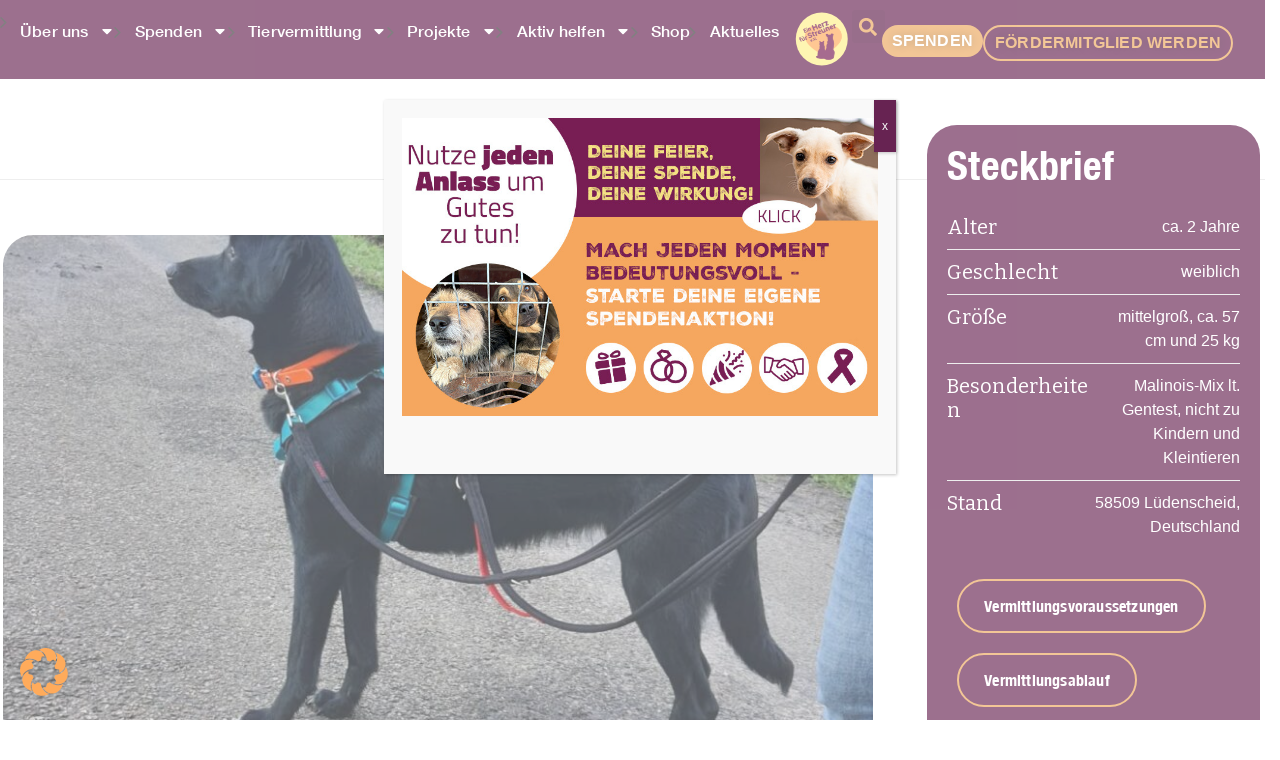

--- FILE ---
content_type: text/html; charset=UTF-8
request_url: https://einherzfuerstreuner.de/project/trudy-3/
body_size: 40655
content:
<!DOCTYPE html>
<html lang="de">
<head>
	<meta charset="UTF-8">
	<meta name="viewport" content="width=device-width, initial-scale=1.0, viewport-fit=cover" />		<meta name='robots' content='index, follow, max-image-preview:large, max-snippet:-1, max-video-preview:-1' />
	<style>img:is([sizes="auto" i], [sizes^="auto," i]) { contain-intrinsic-size: 3000px 1500px }</style>
	
	<!-- This site is optimized with the Yoast SEO plugin v25.7 - https://yoast.com/wordpress/plugins/seo/ -->
	<title>TRUDY | Ein Herz für Streuner</title>
	<link rel="canonical" href="https://einherzfuerstreuner.de/project/trudy-3/" />
	<meta property="og:locale" content="de_DE" />
	<meta property="og:type" content="article" />
	<meta property="og:title" content="TRUDY | Ein Herz für Streuner" />
	<meta property="og:description" content="Trudy darf bleiben!" />
	<meta property="og:url" content="https://einherzfuerstreuner.de/project/trudy-3/" />
	<meta property="og:site_name" content="Ein Herz für Streuner" />
	<meta property="article:publisher" content="https://www.facebook.com/Ein.Herz.fuer.Streuner/" />
	<meta property="article:modified_time" content="2025-11-03T09:04:13+00:00" />
	<meta property="og:image" content="https://einherzfuerstreuner.de/wp-content/uploads/2023/09/1584cf93-10a6-4e14-8ab5-15838d2c3fc8.jpeg" />
	<meta property="og:image:width" content="1134" />
	<meta property="og:image:height" content="834" />
	<meta property="og:image:type" content="image/jpeg" />
	<meta name="twitter:card" content="summary_large_image" />
	<meta name="twitter:site" content="@Herz_Streuner" />
	<meta name="twitter:label1" content="Geschätzte Lesezeit" />
	<meta name="twitter:data1" content="2 Minuten" />
	<script type="application/ld+json" class="yoast-schema-graph">{"@context":"https://schema.org","@graph":[{"@type":"WebPage","@id":"https://einherzfuerstreuner.de/project/trudy-3/","url":"https://einherzfuerstreuner.de/project/trudy-3/","name":"TRUDY | Ein Herz für Streuner","isPartOf":{"@id":"https://einherzfuerstreuner.de/#website"},"primaryImageOfPage":{"@id":"https://einherzfuerstreuner.de/project/trudy-3/#primaryimage"},"image":{"@id":"https://einherzfuerstreuner.de/project/trudy-3/#primaryimage"},"thumbnailUrl":"https://einherzfuerstreuner.de/wp-content/uploads/2023/09/1584cf93-10a6-4e14-8ab5-15838d2c3fc8.jpeg","datePublished":"2025-11-02T09:36:49+00:00","dateModified":"2025-11-03T09:04:13+00:00","breadcrumb":{"@id":"https://einherzfuerstreuner.de/project/trudy-3/#breadcrumb"},"inLanguage":"de","potentialAction":[{"@type":"ReadAction","target":["https://einherzfuerstreuner.de/project/trudy-3/"]}]},{"@type":"ImageObject","inLanguage":"de","@id":"https://einherzfuerstreuner.de/project/trudy-3/#primaryimage","url":"https://einherzfuerstreuner.de/wp-content/uploads/2023/09/1584cf93-10a6-4e14-8ab5-15838d2c3fc8.jpeg","contentUrl":"https://einherzfuerstreuner.de/wp-content/uploads/2023/09/1584cf93-10a6-4e14-8ab5-15838d2c3fc8.jpeg","width":1134,"height":834},{"@type":"BreadcrumbList","@id":"https://einherzfuerstreuner.de/project/trudy-3/#breadcrumb","itemListElement":[{"@type":"ListItem","position":1,"name":"Startseite","item":"https://einherzfuerstreuner.de/"},{"@type":"ListItem","position":2,"name":"Projects","item":"https://einherzfuerstreuner.de/project/"},{"@type":"ListItem","position":3,"name":"TRUDY"}]},{"@type":"WebSite","@id":"https://einherzfuerstreuner.de/#website","url":"https://einherzfuerstreuner.de/","name":"Ein Herz für Streuner","description":"Ein Herz für Streuner","publisher":{"@id":"https://einherzfuerstreuner.de/#organization"},"potentialAction":[{"@type":"SearchAction","target":{"@type":"EntryPoint","urlTemplate":"https://einherzfuerstreuner.de/?s={search_term_string}"},"query-input":{"@type":"PropertyValueSpecification","valueRequired":true,"valueName":"search_term_string"}}],"inLanguage":"de"},{"@type":"Organization","@id":"https://einherzfuerstreuner.de/#organization","name":"Ein Herz für Streuner e.V.","url":"https://einherzfuerstreuner.de/","logo":{"@type":"ImageObject","inLanguage":"de","@id":"https://einherzfuerstreuner.de/#/schema/logo/image/","url":"https://upbeat-bose.217-160-221-18.plesk.page/wp-content/uploads/2018/12/Logo-JPG.jpg","contentUrl":"https://upbeat-bose.217-160-221-18.plesk.page/wp-content/uploads/2018/12/Logo-JPG.jpg","width":667,"height":667,"caption":"Ein Herz für Streuner e.V."},"image":{"@id":"https://einherzfuerstreuner.de/#/schema/logo/image/"},"sameAs":["https://www.facebook.com/Ein.Herz.fuer.Streuner/","https://x.com/Herz_Streuner","https://www.instagram.com/einherzfuerstreuner/"]}]}</script>
	<!-- / Yoast SEO plugin. -->


<link rel='dns-prefetch' href='//fonts.googleapis.com' />
<link rel="alternate" type="application/rss+xml" title="Ein Herz für Streuner &raquo; Feed" href="https://einherzfuerstreuner.de/feed/" />
<script type="text/javascript">
/* <![CDATA[ */
window._wpemojiSettings = {"baseUrl":"https:\/\/s.w.org\/images\/core\/emoji\/16.0.1\/72x72\/","ext":".png","svgUrl":"https:\/\/s.w.org\/images\/core\/emoji\/16.0.1\/svg\/","svgExt":".svg","source":{"concatemoji":"https:\/\/einherzfuerstreuner.de\/wp-includes\/js\/wp-emoji-release.min.js?ver=6.8.3"}};
/*! This file is auto-generated */
!function(s,n){var o,i,e;function c(e){try{var t={supportTests:e,timestamp:(new Date).valueOf()};sessionStorage.setItem(o,JSON.stringify(t))}catch(e){}}function p(e,t,n){e.clearRect(0,0,e.canvas.width,e.canvas.height),e.fillText(t,0,0);var t=new Uint32Array(e.getImageData(0,0,e.canvas.width,e.canvas.height).data),a=(e.clearRect(0,0,e.canvas.width,e.canvas.height),e.fillText(n,0,0),new Uint32Array(e.getImageData(0,0,e.canvas.width,e.canvas.height).data));return t.every(function(e,t){return e===a[t]})}function u(e,t){e.clearRect(0,0,e.canvas.width,e.canvas.height),e.fillText(t,0,0);for(var n=e.getImageData(16,16,1,1),a=0;a<n.data.length;a++)if(0!==n.data[a])return!1;return!0}function f(e,t,n,a){switch(t){case"flag":return n(e,"\ud83c\udff3\ufe0f\u200d\u26a7\ufe0f","\ud83c\udff3\ufe0f\u200b\u26a7\ufe0f")?!1:!n(e,"\ud83c\udde8\ud83c\uddf6","\ud83c\udde8\u200b\ud83c\uddf6")&&!n(e,"\ud83c\udff4\udb40\udc67\udb40\udc62\udb40\udc65\udb40\udc6e\udb40\udc67\udb40\udc7f","\ud83c\udff4\u200b\udb40\udc67\u200b\udb40\udc62\u200b\udb40\udc65\u200b\udb40\udc6e\u200b\udb40\udc67\u200b\udb40\udc7f");case"emoji":return!a(e,"\ud83e\udedf")}return!1}function g(e,t,n,a){var r="undefined"!=typeof WorkerGlobalScope&&self instanceof WorkerGlobalScope?new OffscreenCanvas(300,150):s.createElement("canvas"),o=r.getContext("2d",{willReadFrequently:!0}),i=(o.textBaseline="top",o.font="600 32px Arial",{});return e.forEach(function(e){i[e]=t(o,e,n,a)}),i}function t(e){var t=s.createElement("script");t.src=e,t.defer=!0,s.head.appendChild(t)}"undefined"!=typeof Promise&&(o="wpEmojiSettingsSupports",i=["flag","emoji"],n.supports={everything:!0,everythingExceptFlag:!0},e=new Promise(function(e){s.addEventListener("DOMContentLoaded",e,{once:!0})}),new Promise(function(t){var n=function(){try{var e=JSON.parse(sessionStorage.getItem(o));if("object"==typeof e&&"number"==typeof e.timestamp&&(new Date).valueOf()<e.timestamp+604800&&"object"==typeof e.supportTests)return e.supportTests}catch(e){}return null}();if(!n){if("undefined"!=typeof Worker&&"undefined"!=typeof OffscreenCanvas&&"undefined"!=typeof URL&&URL.createObjectURL&&"undefined"!=typeof Blob)try{var e="postMessage("+g.toString()+"("+[JSON.stringify(i),f.toString(),p.toString(),u.toString()].join(",")+"));",a=new Blob([e],{type:"text/javascript"}),r=new Worker(URL.createObjectURL(a),{name:"wpTestEmojiSupports"});return void(r.onmessage=function(e){c(n=e.data),r.terminate(),t(n)})}catch(e){}c(n=g(i,f,p,u))}t(n)}).then(function(e){for(var t in e)n.supports[t]=e[t],n.supports.everything=n.supports.everything&&n.supports[t],"flag"!==t&&(n.supports.everythingExceptFlag=n.supports.everythingExceptFlag&&n.supports[t]);n.supports.everythingExceptFlag=n.supports.everythingExceptFlag&&!n.supports.flag,n.DOMReady=!1,n.readyCallback=function(){n.DOMReady=!0}}).then(function(){return e}).then(function(){var e;n.supports.everything||(n.readyCallback(),(e=n.source||{}).concatemoji?t(e.concatemoji):e.wpemoji&&e.twemoji&&(t(e.twemoji),t(e.wpemoji)))}))}((window,document),window._wpemojiSettings);
/* ]]> */
</script>
<link rel='stylesheet' id='layerslider-css' href='https://einherzfuerstreuner.de/wp-content/plugins/LayerSlider/assets/static/layerslider/css/layerslider.css?ver=7.9.6' type='text/css' media='all' />
<style id='wp-emoji-styles-inline-css' type='text/css'>

	img.wp-smiley, img.emoji {
		display: inline !important;
		border: none !important;
		box-shadow: none !important;
		height: 1em !important;
		width: 1em !important;
		margin: 0 0.07em !important;
		vertical-align: -0.1em !important;
		background: none !important;
		padding: 0 !important;
	}
</style>
<link rel='stylesheet' id='wp-block-library-css' href='https://einherzfuerstreuner.de/wp-includes/css/dist/block-library/style.min.css?ver=6.8.3' type='text/css' media='all' />
<style id='classic-theme-styles-inline-css' type='text/css'>
/*! This file is auto-generated */
.wp-block-button__link{color:#fff;background-color:#32373c;border-radius:9999px;box-shadow:none;text-decoration:none;padding:calc(.667em + 2px) calc(1.333em + 2px);font-size:1.125em}.wp-block-file__button{background:#32373c;color:#fff;text-decoration:none}
</style>
<style id='global-styles-inline-css' type='text/css'>
:root{--wp--preset--aspect-ratio--square: 1;--wp--preset--aspect-ratio--4-3: 4/3;--wp--preset--aspect-ratio--3-4: 3/4;--wp--preset--aspect-ratio--3-2: 3/2;--wp--preset--aspect-ratio--2-3: 2/3;--wp--preset--aspect-ratio--16-9: 16/9;--wp--preset--aspect-ratio--9-16: 9/16;--wp--preset--color--black: #000000;--wp--preset--color--cyan-bluish-gray: #abb8c3;--wp--preset--color--white: #ffffff;--wp--preset--color--pale-pink: #f78da7;--wp--preset--color--vivid-red: #cf2e2e;--wp--preset--color--luminous-vivid-orange: #ff6900;--wp--preset--color--luminous-vivid-amber: #fcb900;--wp--preset--color--light-green-cyan: #7bdcb5;--wp--preset--color--vivid-green-cyan: #00d084;--wp--preset--color--pale-cyan-blue: #8ed1fc;--wp--preset--color--vivid-cyan-blue: #0693e3;--wp--preset--color--vivid-purple: #9b51e0;--wp--preset--gradient--vivid-cyan-blue-to-vivid-purple: linear-gradient(135deg,rgba(6,147,227,1) 0%,rgb(155,81,224) 100%);--wp--preset--gradient--light-green-cyan-to-vivid-green-cyan: linear-gradient(135deg,rgb(122,220,180) 0%,rgb(0,208,130) 100%);--wp--preset--gradient--luminous-vivid-amber-to-luminous-vivid-orange: linear-gradient(135deg,rgba(252,185,0,1) 0%,rgba(255,105,0,1) 100%);--wp--preset--gradient--luminous-vivid-orange-to-vivid-red: linear-gradient(135deg,rgba(255,105,0,1) 0%,rgb(207,46,46) 100%);--wp--preset--gradient--very-light-gray-to-cyan-bluish-gray: linear-gradient(135deg,rgb(238,238,238) 0%,rgb(169,184,195) 100%);--wp--preset--gradient--cool-to-warm-spectrum: linear-gradient(135deg,rgb(74,234,220) 0%,rgb(151,120,209) 20%,rgb(207,42,186) 40%,rgb(238,44,130) 60%,rgb(251,105,98) 80%,rgb(254,248,76) 100%);--wp--preset--gradient--blush-light-purple: linear-gradient(135deg,rgb(255,206,236) 0%,rgb(152,150,240) 100%);--wp--preset--gradient--blush-bordeaux: linear-gradient(135deg,rgb(254,205,165) 0%,rgb(254,45,45) 50%,rgb(107,0,62) 100%);--wp--preset--gradient--luminous-dusk: linear-gradient(135deg,rgb(255,203,112) 0%,rgb(199,81,192) 50%,rgb(65,88,208) 100%);--wp--preset--gradient--pale-ocean: linear-gradient(135deg,rgb(255,245,203) 0%,rgb(182,227,212) 50%,rgb(51,167,181) 100%);--wp--preset--gradient--electric-grass: linear-gradient(135deg,rgb(202,248,128) 0%,rgb(113,206,126) 100%);--wp--preset--gradient--midnight: linear-gradient(135deg,rgb(2,3,129) 0%,rgb(40,116,252) 100%);--wp--preset--font-size--small: 13px;--wp--preset--font-size--medium: 20px;--wp--preset--font-size--large: 36px;--wp--preset--font-size--x-large: 42px;--wp--preset--spacing--20: 0.44rem;--wp--preset--spacing--30: 0.67rem;--wp--preset--spacing--40: 1rem;--wp--preset--spacing--50: 1.5rem;--wp--preset--spacing--60: 2.25rem;--wp--preset--spacing--70: 3.38rem;--wp--preset--spacing--80: 5.06rem;--wp--preset--shadow--natural: 6px 6px 9px rgba(0, 0, 0, 0.2);--wp--preset--shadow--deep: 12px 12px 50px rgba(0, 0, 0, 0.4);--wp--preset--shadow--sharp: 6px 6px 0px rgba(0, 0, 0, 0.2);--wp--preset--shadow--outlined: 6px 6px 0px -3px rgba(255, 255, 255, 1), 6px 6px rgba(0, 0, 0, 1);--wp--preset--shadow--crisp: 6px 6px 0px rgba(0, 0, 0, 1);}:where(.is-layout-flex){gap: 0.5em;}:where(.is-layout-grid){gap: 0.5em;}body .is-layout-flex{display: flex;}.is-layout-flex{flex-wrap: wrap;align-items: center;}.is-layout-flex > :is(*, div){margin: 0;}body .is-layout-grid{display: grid;}.is-layout-grid > :is(*, div){margin: 0;}:where(.wp-block-columns.is-layout-flex){gap: 2em;}:where(.wp-block-columns.is-layout-grid){gap: 2em;}:where(.wp-block-post-template.is-layout-flex){gap: 1.25em;}:where(.wp-block-post-template.is-layout-grid){gap: 1.25em;}.has-black-color{color: var(--wp--preset--color--black) !important;}.has-cyan-bluish-gray-color{color: var(--wp--preset--color--cyan-bluish-gray) !important;}.has-white-color{color: var(--wp--preset--color--white) !important;}.has-pale-pink-color{color: var(--wp--preset--color--pale-pink) !important;}.has-vivid-red-color{color: var(--wp--preset--color--vivid-red) !important;}.has-luminous-vivid-orange-color{color: var(--wp--preset--color--luminous-vivid-orange) !important;}.has-luminous-vivid-amber-color{color: var(--wp--preset--color--luminous-vivid-amber) !important;}.has-light-green-cyan-color{color: var(--wp--preset--color--light-green-cyan) !important;}.has-vivid-green-cyan-color{color: var(--wp--preset--color--vivid-green-cyan) !important;}.has-pale-cyan-blue-color{color: var(--wp--preset--color--pale-cyan-blue) !important;}.has-vivid-cyan-blue-color{color: var(--wp--preset--color--vivid-cyan-blue) !important;}.has-vivid-purple-color{color: var(--wp--preset--color--vivid-purple) !important;}.has-black-background-color{background-color: var(--wp--preset--color--black) !important;}.has-cyan-bluish-gray-background-color{background-color: var(--wp--preset--color--cyan-bluish-gray) !important;}.has-white-background-color{background-color: var(--wp--preset--color--white) !important;}.has-pale-pink-background-color{background-color: var(--wp--preset--color--pale-pink) !important;}.has-vivid-red-background-color{background-color: var(--wp--preset--color--vivid-red) !important;}.has-luminous-vivid-orange-background-color{background-color: var(--wp--preset--color--luminous-vivid-orange) !important;}.has-luminous-vivid-amber-background-color{background-color: var(--wp--preset--color--luminous-vivid-amber) !important;}.has-light-green-cyan-background-color{background-color: var(--wp--preset--color--light-green-cyan) !important;}.has-vivid-green-cyan-background-color{background-color: var(--wp--preset--color--vivid-green-cyan) !important;}.has-pale-cyan-blue-background-color{background-color: var(--wp--preset--color--pale-cyan-blue) !important;}.has-vivid-cyan-blue-background-color{background-color: var(--wp--preset--color--vivid-cyan-blue) !important;}.has-vivid-purple-background-color{background-color: var(--wp--preset--color--vivid-purple) !important;}.has-black-border-color{border-color: var(--wp--preset--color--black) !important;}.has-cyan-bluish-gray-border-color{border-color: var(--wp--preset--color--cyan-bluish-gray) !important;}.has-white-border-color{border-color: var(--wp--preset--color--white) !important;}.has-pale-pink-border-color{border-color: var(--wp--preset--color--pale-pink) !important;}.has-vivid-red-border-color{border-color: var(--wp--preset--color--vivid-red) !important;}.has-luminous-vivid-orange-border-color{border-color: var(--wp--preset--color--luminous-vivid-orange) !important;}.has-luminous-vivid-amber-border-color{border-color: var(--wp--preset--color--luminous-vivid-amber) !important;}.has-light-green-cyan-border-color{border-color: var(--wp--preset--color--light-green-cyan) !important;}.has-vivid-green-cyan-border-color{border-color: var(--wp--preset--color--vivid-green-cyan) !important;}.has-pale-cyan-blue-border-color{border-color: var(--wp--preset--color--pale-cyan-blue) !important;}.has-vivid-cyan-blue-border-color{border-color: var(--wp--preset--color--vivid-cyan-blue) !important;}.has-vivid-purple-border-color{border-color: var(--wp--preset--color--vivid-purple) !important;}.has-vivid-cyan-blue-to-vivid-purple-gradient-background{background: var(--wp--preset--gradient--vivid-cyan-blue-to-vivid-purple) !important;}.has-light-green-cyan-to-vivid-green-cyan-gradient-background{background: var(--wp--preset--gradient--light-green-cyan-to-vivid-green-cyan) !important;}.has-luminous-vivid-amber-to-luminous-vivid-orange-gradient-background{background: var(--wp--preset--gradient--luminous-vivid-amber-to-luminous-vivid-orange) !important;}.has-luminous-vivid-orange-to-vivid-red-gradient-background{background: var(--wp--preset--gradient--luminous-vivid-orange-to-vivid-red) !important;}.has-very-light-gray-to-cyan-bluish-gray-gradient-background{background: var(--wp--preset--gradient--very-light-gray-to-cyan-bluish-gray) !important;}.has-cool-to-warm-spectrum-gradient-background{background: var(--wp--preset--gradient--cool-to-warm-spectrum) !important;}.has-blush-light-purple-gradient-background{background: var(--wp--preset--gradient--blush-light-purple) !important;}.has-blush-bordeaux-gradient-background{background: var(--wp--preset--gradient--blush-bordeaux) !important;}.has-luminous-dusk-gradient-background{background: var(--wp--preset--gradient--luminous-dusk) !important;}.has-pale-ocean-gradient-background{background: var(--wp--preset--gradient--pale-ocean) !important;}.has-electric-grass-gradient-background{background: var(--wp--preset--gradient--electric-grass) !important;}.has-midnight-gradient-background{background: var(--wp--preset--gradient--midnight) !important;}.has-small-font-size{font-size: var(--wp--preset--font-size--small) !important;}.has-medium-font-size{font-size: var(--wp--preset--font-size--medium) !important;}.has-large-font-size{font-size: var(--wp--preset--font-size--large) !important;}.has-x-large-font-size{font-size: var(--wp--preset--font-size--x-large) !important;}
:where(.wp-block-post-template.is-layout-flex){gap: 1.25em;}:where(.wp-block-post-template.is-layout-grid){gap: 1.25em;}
:where(.wp-block-columns.is-layout-flex){gap: 2em;}:where(.wp-block-columns.is-layout-grid){gap: 2em;}
:root :where(.wp-block-pullquote){font-size: 1.5em;line-height: 1.6;}
</style>
<link rel='stylesheet' id='contact-form-7-css' href='https://einherzfuerstreuner.de/wp-content/plugins/contact-form-7/includes/css/styles.css?ver=6.1.4' type='text/css' media='all' />
<link rel='stylesheet' id='exit_notifier-frontend-css' href='https://einherzfuerstreuner.de/wp-content/plugins/exit-notifier/assets/css/frontend.css?ver=1.9.1' type='text/css' media='all' />
<link rel='stylesheet' id='exit_notifier-jAlert-css' href='https://einherzfuerstreuner.de/wp-content/plugins/exit-notifier/assets/css/jAlert.min.css?ver=1.9.1' type='text/css' media='all' />
<link rel='stylesheet' id='theme-style-css' href='https://einherzfuerstreuner.de/wp-content/themes/pet-rescue/style.css?ver=6.8.3' type='text/css' media='all' />
<link rel='stylesheet' id='child-theme-style-css' href='https://einherzfuerstreuner.de/wp-content/themes/pet-rescue-child/style.css?ver=6.8.3' type='text/css' media='all' />
<link rel='stylesheet' id='theme-adapt-css' href='https://einherzfuerstreuner.de/wp-content/themes/pet-rescue/css/adaptive.css?ver=1.0.0' type='text/css' media='screen, print' />
<link rel='stylesheet' id='theme-retina-css' href='https://einherzfuerstreuner.de/wp-content/themes/pet-rescue/css/retina.css?ver=1.0.0' type='text/css' media='screen' />
<link rel='stylesheet' id='ilightbox-css' href='https://einherzfuerstreuner.de/wp-content/themes/pet-rescue/css/ilightbox.css?ver=2.2.0' type='text/css' media='screen' />
<link rel='stylesheet' id='ilightbox-skin-dark-css' href='https://einherzfuerstreuner.de/wp-content/themes/pet-rescue/css/ilightbox-skins/dark-skin.css?ver=2.2.0' type='text/css' media='screen' />
<link rel='stylesheet' id='isotope-css' href='https://einherzfuerstreuner.de/wp-content/themes/pet-rescue/css/jquery.isotope.css?ver=1.5.26' type='text/css' media='screen' />
<link rel='stylesheet' id='theme-fonts-schemes-css' href='https://einherzfuerstreuner.de/wp-content/themes/pet-rescue/css/styles/pet-rescue.css?ver=1.0.0' type='text/css' media='screen' />
<!--[if lte IE 9]>
<link rel='stylesheet' id='theme-fonts-css' href='https://einherzfuerstreuner.de/wp-content/themes/pet-rescue/css/styles/pet-rescue_fonts.css?ver=1.0.0' type='text/css' media='screen' />
<![endif]-->
<!--[if lte IE 9]>
<link rel='stylesheet' id='theme-schemes-primary-css' href='https://einherzfuerstreuner.de/wp-content/themes/pet-rescue/css/styles/pet-rescue_colors_primary.css?ver=1.0.0' type='text/css' media='screen' />
<![endif]-->
<!--[if lte IE 9]>
<link rel='stylesheet' id='theme-schemes-secondary-css' href='https://einherzfuerstreuner.de/wp-content/themes/pet-rescue/css/styles/pet-rescue_colors_secondary.css?ver=1.0.0' type='text/css' media='screen' />
<![endif]-->
<link rel='stylesheet' id='theme-icons-css' href='https://einherzfuerstreuner.de/wp-content/themes/pet-rescue/css/fontello.css?ver=1.0.0' type='text/css' media='screen' />
<link rel='stylesheet' id='animate-css' href='https://einherzfuerstreuner.de/wp-content/themes/pet-rescue/css/animate.css?ver=1.0.0' type='text/css' media='screen' />
<!--[if lt IE 9]>
<link rel='stylesheet' id='theme-ie-css' href='https://einherzfuerstreuner.de/wp-content/themes/pet-rescue/css/ie.css?ver=1.0.0' type='text/css' media='screen' />
<![endif]-->
<link rel='stylesheet' id='cmsms-google-fonts-css' href='//fonts.googleapis.com/css?family=Bitter%3A400%2C700%2C400italic&#038;ver=6.8.3' type='text/css' media='all' />
<link rel='stylesheet' id='elementor-frontend-css' href='https://einherzfuerstreuner.de/wp-content/plugins/elementor/assets/css/frontend-lite.min.css?ver=3.20.3' type='text/css' media='all' />
<style id='elementor-frontend-inline-css' type='text/css'>
.elementor-kit-406095{--e-global-color-primary:#672352;--e-global-color-secondary:#ECA85F;--e-global-color-text:#3C3D3D;--e-global-color-accent:#FEF089;--e-global-color-7a5cf53e:#FFFFFF;--e-global-color-43e211fb:#271E28;--e-global-color-1a45845e:#707070;--e-global-color-72652e08:#FDF6EF;--e-global-color-d9f706b:#757575;--e-global-color-65c8ced:#F5F5F5;--e-global-color-420a82c:#0E7436;--e-global-typography-primary-font-family:"HelveticaNeueu";--e-global-typography-primary-font-size:16px;--e-global-typography-primary-font-weight:400;--e-global-typography-primary-line-height:24px;--e-global-typography-secondary-font-family:"HelveticaNeueu";--e-global-typography-secondary-font-size:16px;--e-global-typography-secondary-font-weight:400;--e-global-typography-text-font-family:"HelveticaNeueu";--e-global-typography-text-font-size:16px;--e-global-typography-text-font-weight:400;--e-global-typography-accent-font-family:"HelveticaNeueu";--e-global-typography-accent-font-size:16px;--e-global-typography-accent-font-weight:500;font-family:"Helvetica", Sans-serif;font-size:20px;line-height:24px;}.elementor-kit-406095 a{font-family:"HelveticaNeueu", Sans-serif;font-size:16px;font-weight:700;letter-spacing:0.2px;}.elementor-kit-406095 h1{font-family:"HelveticaNeueu", Sans-serif;font-size:52px;font-weight:700;}.elementor-kit-406095 h2{font-family:"HelveticaNeueu", Sans-serif;font-size:48px;font-weight:700;letter-spacing:0.2px;}.elementor-kit-406095 h3{font-family:"HelveticaNeueu", Sans-serif;font-size:40px;letter-spacing:0.2px;}.elementor-kit-406095 h4{font-family:"HelveticaNeueu", Sans-serif;font-size:22px;font-weight:600;}.elementor-kit-406095 button,.elementor-kit-406095 input[type="button"],.elementor-kit-406095 input[type="submit"],.elementor-kit-406095 .elementor-button{font-family:"Helvetica", Sans-serif;font-size:18px;line-height:22px;background-color:var( --e-global-color-primary );box-shadow:0px 0px 10px 0px rgba(0,0,0,0.5);border-radius:52px 52px 52px 52px;}.elementor-section.elementor-section-boxed > .elementor-container{max-width:1140px;}.e-con{--container-max-width:1140px;}{}h1.entry-title{display:var(--page-title-display);}.elementor-kit-406095 e-page-transition{background-color:#FFBC7D;}@media(max-width:1024px){.elementor-section.elementor-section-boxed > .elementor-container{max-width:1024px;}.e-con{--container-max-width:1024px;}}@media(max-width:767px){.elementor-section.elementor-section-boxed > .elementor-container{max-width:767px;}.e-con{--container-max-width:767px;}}/* Start Custom Fonts CSS */@font-face {
	font-family: 'HelveticaNeueu';
	font-style: normal;
	font-weight: 900;
	font-display: auto;
	src: url('https://einherzfuerstreuner.de/wp-content/uploads/2024/04/HelveticaNeue-BlackCond.woff') format('woff');
}
@font-face {
	font-family: 'HelveticaNeueu';
	font-style: normal;
	font-weight: 700;
	font-display: auto;
	src: url('https://einherzfuerstreuner.de/wp-content/uploads/2024/04/HelveticaNeueCondensedBold.woff') format('woff');
}
@font-face {
	font-family: 'HelveticaNeueu';
	font-style: normal;
	font-weight: 300;
	font-display: auto;
	src: url('https://einherzfuerstreuner.de/wp-content/uploads/2024/04/HelveticaNeue-LightExt.woff') format('woff');
}
@font-face {
	font-family: 'HelveticaNeueu';
	font-style: normal;
	font-weight: 500;
	font-display: auto;
	src: url('https://einherzfuerstreuner.de/wp-content/uploads/2024/04/HelveticaNeueMedium.woff') format('woff');
}
@font-face {
	font-family: 'HelveticaNeueu';
	font-style: normal;
	font-weight: 100;
	font-display: auto;
	src: url('https://einherzfuerstreuner.de/wp-content/uploads/2024/04/HelveticaNeue-Thin.woff') format('woff');
}
/* End Custom Fonts CSS */
.elementor-406105 .elementor-element.elementor-element-64ec09ec{--display:flex;--min-height:0px;--flex-direction:row;--container-widget-width:initial;--container-widget-height:100%;--container-widget-flex-grow:1;--container-widget-align-self:stretch;--gap:0px 0px;--background-transition:0.3s;}.elementor-406105 .elementor-element.elementor-element-64ec09ec:not(.elementor-motion-effects-element-type-background), .elementor-406105 .elementor-element.elementor-element-64ec09ec > .elementor-motion-effects-container > .elementor-motion-effects-layer{background-color:var( --e-global-color-primary );}.elementor-406105 .elementor-element.elementor-element-64ec09ec, .elementor-406105 .elementor-element.elementor-element-64ec09ec::before{--border-transition:0.3s;}.elementor-406105 .elementor-element.elementor-element-3709fb89{--display:flex;--flex-direction:row;--container-widget-width:calc( ( 1 - var( --container-widget-flex-grow ) ) * 100% );--container-widget-height:100%;--container-widget-flex-grow:1;--container-widget-align-self:stretch;--justify-content:space-between;--align-items:center;--flex-wrap:nowrap;--background-transition:0.3s;--padding-block-start:0px;--padding-block-end:0px;--padding-inline-start:0px;--padding-inline-end:0px;}.elementor-406105 .elementor-element.elementor-element-3709fb89.e-con{--flex-grow:0;--flex-shrink:0;}.elementor-406105 .elementor-element.elementor-element-f828572 .elementor-menu-toggle{margin-right:auto;}.elementor-406105 .elementor-element.elementor-element-f828572 .elementor-nav-menu .elementor-item{font-family:"HelveticaNeueu", Sans-serif;font-size:16px;font-weight:400;line-height:21.98px;letter-spacing:0.2px;}.elementor-406105 .elementor-element.elementor-element-f828572 .elementor-nav-menu--main .elementor-item{color:var( --e-global-color-7a5cf53e );fill:var( --e-global-color-7a5cf53e );padding-left:10px;padding-right:10px;padding-top:10px;padding-bottom:10px;}.elementor-406105 .elementor-element.elementor-element-f828572{--e-nav-menu-horizontal-menu-item-margin:calc( 0px / 2 );}.elementor-406105 .elementor-element.elementor-element-f828572 .elementor-nav-menu--main:not(.elementor-nav-menu--layout-horizontal) .elementor-nav-menu > li:not(:last-child){margin-bottom:0px;}.elementor-406105 .elementor-element.elementor-element-f828572 .elementor-nav-menu--dropdown .elementor-item, .elementor-406105 .elementor-element.elementor-element-f828572 .elementor-nav-menu--dropdown  .elementor-sub-item{font-family:"HelveticaNeueu", Sans-serif;font-size:13px;}.elementor-406105 .elementor-element.elementor-element-f828572 .elementor-nav-menu--dropdown li:not(:last-child){border-style:none;}.elementor-406105 .elementor-element.elementor-element-f828572 div.elementor-menu-toggle{color:var( --e-global-color-7a5cf53e );}.elementor-406105 .elementor-element.elementor-element-f828572 div.elementor-menu-toggle svg{fill:var( --e-global-color-7a5cf53e );}.elementor-406105 .elementor-element.elementor-element-f828572.elementor-element{--flex-grow:0;--flex-shrink:0;}.elementor-406105 .elementor-element.elementor-element-29ab295 img{width:100%;max-width:100%;}.elementor-406105 .elementor-element.elementor-element-3cc97a2 .elementor-search-form{text-align:right;}.elementor-406105 .elementor-element.elementor-element-3cc97a2 .elementor-search-form__toggle{--e-search-form-toggle-size:33px;--e-search-form-toggle-color:var( --e-global-color-secondary );}.elementor-406105 .elementor-element.elementor-element-3cc97a2:not(.elementor-search-form--skin-full_screen) .elementor-search-form__container{border-radius:3px;}.elementor-406105 .elementor-element.elementor-element-3cc97a2.elementor-search-form--skin-full_screen input[type="search"].elementor-search-form__input{border-radius:3px;}.elementor-406105 .elementor-element.elementor-element-3cc97a2 > .elementor-widget-container{padding:0px 0px 0px 0px;}.elementor-406105 .elementor-element.elementor-element-d060a25{--display:flex;--flex-direction:row;--container-widget-width:initial;--container-widget-height:100%;--container-widget-flex-grow:1;--container-widget-align-self:stretch;--justify-content:flex-end;--background-transition:0.3s;--padding-block-start:015px;--padding-block-end:0px;--padding-inline-start:0px;--padding-inline-end:0px;}.elementor-406105 .elementor-element.elementor-element-d060a25.e-con{--flex-grow:0;--flex-shrink:0;}.elementor-406105 .elementor-element.elementor-element-5d7b19fd .elementor-button{font-size:16px;text-shadow:0px 0px 10px rgba(0,0,0,0.3);background-color:var( --e-global-color-secondary );box-shadow:0px 0px 10px 0px rgba(0, 0, 0, 0);padding:5px 10px 5px 10px;}.elementor-406105 .elementor-element.elementor-element-17e445d4 .elementor-button{font-size:16px;text-shadow:0px 0px 10px rgba(0,0,0,0.3);fill:var( --e-global-color-secondary );color:var( --e-global-color-secondary );border-style:solid;border-width:2px 2px 2px 2px;border-color:var( --e-global-color-secondary );box-shadow:0px 0px 10px 0px rgba(0, 0, 0, 0);padding:05px 10px 5px 10px;}@media(max-width:1024px){.elementor-406105 .elementor-element.elementor-element-64ec09ec{--flex-direction:column;--container-widget-width:100%;--container-widget-height:initial;--container-widget-flex-grow:0;--container-widget-align-self:initial;}.elementor-406105 .elementor-element.elementor-element-f828572{width:100%;max-width:100%;}.elementor-406105 .elementor-element.elementor-element-3cc97a2 > .elementor-widget-container{padding:0px 0px 0px 0px;}.elementor-406105 .elementor-element.elementor-element-d060a25{--align-items:center;--container-widget-width:calc( ( 1 - var( --container-widget-flex-grow ) ) * 100% );}}@media(max-width:767px){.elementor-406105 .elementor-element.elementor-element-64ec09ec{--flex-direction:column;--container-widget-width:100%;--container-widget-height:initial;--container-widget-flex-grow:0;--container-widget-align-self:initial;}.elementor-406105 .elementor-element.elementor-element-3709fb89{--width:100%;--flex-direction:row;--container-widget-width:calc( ( 1 - var( --container-widget-flex-grow ) ) * 100% );--container-widget-height:100%;--container-widget-flex-grow:1;--container-widget-align-self:stretch;--justify-content:space-between;--align-items:center;}.elementor-406105 .elementor-element.elementor-element-f828572{--nav-menu-icon-size:22px;width:var( --container-widget-width, 40.391 );max-width:40.391;--container-widget-width:40.391;--container-widget-flex-grow:0;}.elementor-406105 .elementor-element.elementor-element-f828572.elementor-element{--align-self:center;}.elementor-406105 .elementor-element.elementor-element-29ab295 img{width:100%;}.elementor-406105 .elementor-element.elementor-element-d060a25{--width:100%;--flex-direction:row;--container-widget-width:initial;--container-widget-height:100%;--container-widget-flex-grow:1;--container-widget-align-self:stretch;--justify-content:center;}.elementor-406105 .elementor-element.elementor-element-5d7b19fd .elementor-button{font-size:14px;}.elementor-406105 .elementor-element.elementor-element-17e445d4 .elementor-button{font-size:13px;}}@media(min-width:768px){.elementor-406105 .elementor-element.elementor-element-3709fb89{--width:70%;}.elementor-406105 .elementor-element.elementor-element-d060a25{--width:30%;}}@media(max-width:1024px) and (min-width:768px){.elementor-406105 .elementor-element.elementor-element-3709fb89{--width:100%;}.elementor-406105 .elementor-element.elementor-element-d060a25{--width:100%;}}/* Start custom CSS for container, class: .elementor-element-3709fb89 */@media (max-width:600px){
header nav.elementor-nav-menu--dropdown.elementor-nav-menu__container {
    position: absolute;
    top: 30px;
    display: block;
    width: fit-content;
    z-index: 99;
}
header nav a{
    font-size:16px!important;
}
    
}/* End custom CSS */
.elementor-406099 .elementor-element.elementor-element-1350501{--display:flex;--flex-direction:column;--container-widget-width:100%;--container-widget-height:initial;--container-widget-flex-grow:0;--container-widget-align-self:initial;--background-transition:0.3s;}.elementor-406099 .elementor-element.elementor-element-6cc5dc19{--display:flex;--flex-direction:row;--container-widget-width:initial;--container-widget-height:100%;--container-widget-flex-grow:1;--container-widget-align-self:stretch;--background-transition:0.3s;}.elementor-406099 .elementor-element.elementor-element-6cc5dc19:not(.elementor-motion-effects-element-type-background), .elementor-406099 .elementor-element.elementor-element-6cc5dc19 > .elementor-motion-effects-container > .elementor-motion-effects-layer{background-color:var( --e-global-color-primary );}.elementor-406099 .elementor-element.elementor-element-6cc5dc19, .elementor-406099 .elementor-element.elementor-element-6cc5dc19::before{--border-transition:0.3s;}.elementor-406099 .elementor-element.elementor-element-79e39d95{--display:flex;--background-transition:0.3s;}.elementor-406099 .elementor-element.elementor-element-55637e59{text-align:left;}.elementor-406099 .elementor-element.elementor-element-10c1be4e{color:var( --e-global-color-7a5cf53e );font-size:16px;}.elementor-406099 .elementor-element.elementor-element-555630f4{--display:flex;--background-transition:0.3s;}.elementor-406099 .elementor-element.elementor-element-555630f4.e-con{--flex-grow:0;--flex-shrink:0;}.elementor-406099 .elementor-element.elementor-element-330977e7 .elementor-nav-menu .elementor-item{font-family:"HelveticaNeueu", Sans-serif;font-size:14px;font-weight:300;}.elementor-406099 .elementor-element.elementor-element-330977e7 .elementor-nav-menu--main .elementor-item{color:var( --e-global-color-7a5cf53e );fill:var( --e-global-color-7a5cf53e );padding-left:0px;padding-right:0px;padding-top:4px;padding-bottom:4px;}.elementor-406099 .elementor-element.elementor-element-330977e7 .elementor-nav-menu--main .elementor-item:hover,
					.elementor-406099 .elementor-element.elementor-element-330977e7 .elementor-nav-menu--main .elementor-item.elementor-item-active,
					.elementor-406099 .elementor-element.elementor-element-330977e7 .elementor-nav-menu--main .elementor-item.highlighted,
					.elementor-406099 .elementor-element.elementor-element-330977e7 .elementor-nav-menu--main .elementor-item:focus{color:var( --e-global-color-72652e08 );fill:var( --e-global-color-72652e08 );}.elementor-406099 .elementor-element.elementor-element-3631622d{--display:flex;--background-transition:0.3s;}.elementor-406099 .elementor-element.elementor-element-6b1f58e .elementor-nav-menu .elementor-item{font-family:"HelveticaNeueu", Sans-serif;font-size:14px;font-weight:300;line-height:1px;word-spacing:0px;}.elementor-406099 .elementor-element.elementor-element-6b1f58e .elementor-nav-menu--main .elementor-item{color:#FFFFFF;fill:#FFFFFF;}.elementor-406099 .elementor-element.elementor-element-5a7d8178{--display:flex;--background-transition:0.3s;}.elementor-406099 .elementor-element.elementor-element-732be92a{color:var( --e-global-color-7a5cf53e );font-size:16px;}.elementor-406099 .elementor-element.elementor-element-427efbb6{--display:flex;--flex-direction:row;--container-widget-width:calc( ( 1 - var( --container-widget-flex-grow ) ) * 100% );--container-widget-height:100%;--container-widget-flex-grow:1;--container-widget-align-self:stretch;--align-items:center;--background-transition:0.3s;border-style:none;--border-style:none;--border-radius:0px 0px 0px 0px;}.elementor-406099 .elementor-element.elementor-element-427efbb6:not(.elementor-motion-effects-element-type-background), .elementor-406099 .elementor-element.elementor-element-427efbb6 > .elementor-motion-effects-container > .elementor-motion-effects-layer{background-color:var( --e-global-color-primary );}.elementor-406099 .elementor-element.elementor-element-427efbb6, .elementor-406099 .elementor-element.elementor-element-427efbb6::before{--border-transition:0.3s;}.elementor-406099 .elementor-element.elementor-element-2f0420a0{--display:flex;--flex-direction:row;--container-widget-width:calc( ( 1 - var( --container-widget-flex-grow ) ) * 100% );--container-widget-height:100%;--container-widget-flex-grow:1;--container-widget-align-self:stretch;--justify-content:space-between;--align-items:center;--background-transition:0.3s;}.elementor-406099 .elementor-element.elementor-element-2f0420a0.e-con{--flex-grow:0;--flex-shrink:0;}.elementor-406099 .elementor-element.elementor-element-248b4f09{--grid-template-columns:repeat(0, auto);--icon-size:20px;--grid-column-gap:5px;--grid-row-gap:0px;}.elementor-406099 .elementor-element.elementor-element-248b4f09 .elementor-widget-container{text-align:left;}.elementor-406099 .elementor-element.elementor-element-248b4f09 .elementor-social-icon{background-color:var( --e-global-color-primary );--icon-padding:10px;border-style:solid;border-width:1px 1px 1px 1px;border-color:var( --e-global-color-7a5cf53e );}.elementor-406099 .elementor-element.elementor-element-248b4f09 .elementor-social-icon i{color:var( --e-global-color-7a5cf53e );}.elementor-406099 .elementor-element.elementor-element-248b4f09 .elementor-social-icon svg{fill:var( --e-global-color-7a5cf53e );}.elementor-406099 .elementor-element.elementor-element-248b4f09 .elementor-icon{border-radius:50% 50% 50% 50%;}.elementor-406099 .elementor-element.elementor-element-2e40b930{color:var( --e-global-color-7a5cf53e );font-size:16px;}.elementor-406099 .elementor-element.elementor-element-2e40b930 > .elementor-widget-container{padding:1px 0px 0px 0px;}@media(min-width:768px){.elementor-406099 .elementor-element.elementor-element-555630f4{--width:17.827%;}.elementor-406099 .elementor-element.elementor-element-2f0420a0{--width:100%;}}/* Start custom CSS for shortcode, class: .elementor-element-8207130 */.single.single-project .elementor-location-footer #mc_embed_signup{
    display:none!important;
}/* End custom CSS */
</style>
<link rel='stylesheet' id='swiper-css' href='https://einherzfuerstreuner.de/wp-content/plugins/elementor/assets/lib/swiper/v8/css/swiper.min.css?ver=8.4.5' type='text/css' media='all' />
<link rel='stylesheet' id='elementor-pro-css' href='https://einherzfuerstreuner.de/wp-content/plugins/elementor-pro/assets/css/frontend-lite.min.css?ver=3.20.2' type='text/css' media='all' />
<link rel='stylesheet' id='font-awesome-5-all-css' href='https://einherzfuerstreuner.de/wp-content/plugins/elementor/assets/lib/font-awesome/css/all.min.css?ver=3.20.3' type='text/css' media='all' />
<link rel='stylesheet' id='font-awesome-4-shim-css' href='https://einherzfuerstreuner.de/wp-content/plugins/elementor/assets/lib/font-awesome/css/v4-shims.min.css?ver=3.20.3' type='text/css' media='all' />
<link rel='stylesheet' id='borlabs-cookie-css' href='https://einherzfuerstreuner.de/wp-content/cache/borlabs-cookie/borlabs-cookie_1_de.css?ver=2.3.6-27' type='text/css' media='all' />
<link rel='stylesheet' id='popup-maker-site-css' href='https://einherzfuerstreuner.de/wp-content/plugins/popup-maker/assets/css/pum-site.min.css?ver=1.20.6' type='text/css' media='all' />
<style id='popup-maker-site-inline-css' type='text/css'>
/* Popup Google Fonts */
@import url('//fonts.googleapis.com/css?family=Montserrat:100');

/* Popup Theme 431868: Standard-Theme */
.pum-theme-431868, .pum-theme-standard-theme { background-color: rgba( 255, 255, 255, 0.35 ) } 
.pum-theme-431868 .pum-container, .pum-theme-standard-theme .pum-container { padding: 18px; border-radius: 0px; border: 1px none #000000; box-shadow: 1px 1px 3px 0px rgba( 2, 2, 2, 0.23 ); background-color: rgba( 249, 249, 249, 1.00 ) } 
.pum-theme-431868 .pum-title, .pum-theme-standard-theme .pum-title { color: #000000; text-align: left; text-shadow: 0px 0px 0px rgba( 2, 2, 2, 0.23 ); font-family: inherit; font-weight: 400; font-size: 32px; line-height: 36px } 
.pum-theme-431868 .pum-content, .pum-theme-standard-theme .pum-content { color: #8c8c8c; font-family: inherit; font-weight: 400 } 
.pum-theme-431868 .pum-content + .pum-close, .pum-theme-standard-theme .pum-content + .pum-close { position: absolute; height: auto; width: auto; left: auto; right: 0px; bottom: auto; top: 0px; padding: 8px; color: #ffffff; font-family: inherit; font-weight: 400; font-size: 12px; line-height: 36px; border: 1px none #ffffff; border-radius: 0px; box-shadow: 1px 1px 3px 0px rgba( 2, 2, 2, 0.23 ); text-shadow: 0px 0px 0px rgba( 0, 0, 0, 0.23 ); background-color: rgba( 103, 35, 82, 1.00 ) } 

/* Popup Theme 431872: Spitzenposition */
.pum-theme-431872, .pum-theme-cutting-edge { background-color: rgba( 0, 0, 0, 0.50 ) } 
.pum-theme-431872 .pum-container, .pum-theme-cutting-edge .pum-container { padding: 18px; border-radius: 0px; border: 1px none #000000; box-shadow: 0px 10px 25px 0px rgba( 2, 2, 2, 0.50 ); background-color: rgba( 30, 115, 190, 1.00 ) } 
.pum-theme-431872 .pum-title, .pum-theme-cutting-edge .pum-title { color: #ffffff; text-align: left; text-shadow: 0px 0px 0px rgba( 2, 2, 2, 0.23 ); font-family: Sans-Serif; font-weight: 100; font-size: 26px; line-height: 28px } 
.pum-theme-431872 .pum-content, .pum-theme-cutting-edge .pum-content { color: #ffffff; font-family: inherit; font-weight: 100 } 
.pum-theme-431872 .pum-content + .pum-close, .pum-theme-cutting-edge .pum-content + .pum-close { position: absolute; height: 24px; width: 24px; left: auto; right: 0px; bottom: auto; top: 0px; padding: 0px; color: #1e73be; font-family: Times New Roman; font-weight: 100; font-size: 32px; line-height: 24px; border: 1px none #ffffff; border-radius: 0px; box-shadow: -1px 1px 1px 0px rgba( 2, 2, 2, 0.10 ); text-shadow: -1px 1px 1px rgba( 0, 0, 0, 0.10 ); background-color: rgba( 238, 238, 34, 1.00 ) } 

/* Popup Theme 431873: Rahmen */
.pum-theme-431873, .pum-theme-framed-border { background-color: rgba( 255, 255, 255, 0.50 ) } 
.pum-theme-431873 .pum-container, .pum-theme-framed-border .pum-container { padding: 18px; border-radius: 0px; border: 20px outset #dd3333; box-shadow: 1px 1px 3px 0px rgba( 2, 2, 2, 0.97 ) inset; background-color: rgba( 255, 251, 239, 1.00 ) } 
.pum-theme-431873 .pum-title, .pum-theme-framed-border .pum-title { color: #000000; text-align: left; text-shadow: 0px 0px 0px rgba( 2, 2, 2, 0.23 ); font-family: inherit; font-weight: 100; font-size: 32px; line-height: 36px } 
.pum-theme-431873 .pum-content, .pum-theme-framed-border .pum-content { color: #2d2d2d; font-family: inherit; font-weight: 100 } 
.pum-theme-431873 .pum-content + .pum-close, .pum-theme-framed-border .pum-content + .pum-close { position: absolute; height: 20px; width: 20px; left: auto; right: -20px; bottom: auto; top: -20px; padding: 0px; color: #ffffff; font-family: Tahoma; font-weight: 700; font-size: 16px; line-height: 18px; border: 1px none #ffffff; border-radius: 0px; box-shadow: 0px 0px 0px 0px rgba( 2, 2, 2, 0.23 ); text-shadow: 0px 0px 0px rgba( 0, 0, 0, 0.23 ); background-color: rgba( 0, 0, 0, 0.55 ) } 

/* Popup Theme 431874: Floating Bar - Soft Blue */
.pum-theme-431874, .pum-theme-floating-bar { background-color: rgba( 255, 255, 255, 0.00 ) } 
.pum-theme-431874 .pum-container, .pum-theme-floating-bar .pum-container { padding: 8px; border-radius: 0px; border: 1px none #000000; box-shadow: 1px 1px 3px 0px rgba( 2, 2, 2, 0.23 ); background-color: rgba( 238, 246, 252, 1.00 ) } 
.pum-theme-431874 .pum-title, .pum-theme-floating-bar .pum-title { color: #505050; text-align: left; text-shadow: 0px 0px 0px rgba( 2, 2, 2, 0.23 ); font-family: inherit; font-weight: 400; font-size: 32px; line-height: 36px } 
.pum-theme-431874 .pum-content, .pum-theme-floating-bar .pum-content { color: #505050; font-family: inherit; font-weight: 400 } 
.pum-theme-431874 .pum-content + .pum-close, .pum-theme-floating-bar .pum-content + .pum-close { position: absolute; height: 18px; width: 18px; left: auto; right: 5px; bottom: auto; top: 50%; padding: 0px; color: #505050; font-family: Sans-Serif; font-weight: 700; font-size: 15px; line-height: 18px; border: 1px solid #505050; border-radius: 15px; box-shadow: 0px 0px 0px 0px rgba( 2, 2, 2, 0.00 ); text-shadow: 0px 0px 0px rgba( 0, 0, 0, 0.00 ); background-color: rgba( 255, 255, 255, 0.00 ); transform: translate(0, -50%) } 

/* Popup Theme 431875: Content Only - For use with page builders or block editor */
.pum-theme-431875, .pum-theme-content-only { background-color: rgba( 0, 0, 0, 0.70 ) } 
.pum-theme-431875 .pum-container, .pum-theme-content-only .pum-container { padding: 0px; border-radius: 0px; border: 1px none #000000; box-shadow: 0px 0px 0px 0px rgba( 2, 2, 2, 0.00 ) } 
.pum-theme-431875 .pum-title, .pum-theme-content-only .pum-title { color: #000000; text-align: left; text-shadow: 0px 0px 0px rgba( 2, 2, 2, 0.23 ); font-family: inherit; font-weight: 400; font-size: 32px; line-height: 36px } 
.pum-theme-431875 .pum-content, .pum-theme-content-only .pum-content { color: #8c8c8c; font-family: inherit; font-weight: 400 } 
.pum-theme-431875 .pum-content + .pum-close, .pum-theme-content-only .pum-content + .pum-close { position: absolute; height: 18px; width: 18px; left: auto; right: 7px; bottom: auto; top: 7px; padding: 0px; color: #000000; font-family: inherit; font-weight: 700; font-size: 20px; line-height: 20px; border: 1px none #ffffff; border-radius: 15px; box-shadow: 0px 0px 0px 0px rgba( 2, 2, 2, 0.00 ); text-shadow: 0px 0px 0px rgba( 0, 0, 0, 0.00 ); background-color: rgba( 255, 255, 255, 0.00 ) } 

/* Popup Theme 431869: Light Box */
.pum-theme-431869, .pum-theme-lightbox { background-color: rgba( 0, 0, 0, 0.60 ) } 
.pum-theme-431869 .pum-container, .pum-theme-lightbox .pum-container { padding: 18px; border-radius: 3px; border: 8px solid #000000; box-shadow: 0px 0px 30px 0px rgba( 2, 2, 2, 1.00 ); background-color: rgba( 255, 255, 255, 1.00 ) } 
.pum-theme-431869 .pum-title, .pum-theme-lightbox .pum-title { color: #000000; text-align: left; text-shadow: 0px 0px 0px rgba( 2, 2, 2, 0.23 ); font-family: inherit; font-weight: 100; font-size: 32px; line-height: 36px } 
.pum-theme-431869 .pum-content, .pum-theme-lightbox .pum-content { color: #000000; font-family: inherit; font-weight: 100 } 
.pum-theme-431869 .pum-content + .pum-close, .pum-theme-lightbox .pum-content + .pum-close { position: absolute; height: 26px; width: 26px; left: auto; right: -13px; bottom: auto; top: -13px; padding: 0px; color: #ffffff; font-family: Arial; font-weight: 100; font-size: 24px; line-height: 24px; border: 2px solid #ffffff; border-radius: 26px; box-shadow: 0px 0px 15px 1px rgba( 2, 2, 2, 0.75 ); text-shadow: 0px 0px 0px rgba( 0, 0, 0, 0.23 ); background-color: rgba( 0, 0, 0, 1.00 ) } 

/* Popup Theme 431870: Enterprise Blue */
.pum-theme-431870, .pum-theme-enterprise-blue { background-color: rgba( 0, 0, 0, 0.70 ) } 
.pum-theme-431870 .pum-container, .pum-theme-enterprise-blue .pum-container { padding: 28px; border-radius: 5px; border: 1px none #000000; box-shadow: 0px 10px 25px 4px rgba( 2, 2, 2, 0.50 ); background-color: rgba( 255, 255, 255, 1.00 ) } 
.pum-theme-431870 .pum-title, .pum-theme-enterprise-blue .pum-title { color: #315b7c; text-align: left; text-shadow: 0px 0px 0px rgba( 2, 2, 2, 0.23 ); font-family: inherit; font-weight: 100; font-size: 34px; line-height: 36px } 
.pum-theme-431870 .pum-content, .pum-theme-enterprise-blue .pum-content { color: #2d2d2d; font-family: inherit; font-weight: 100 } 
.pum-theme-431870 .pum-content + .pum-close, .pum-theme-enterprise-blue .pum-content + .pum-close { position: absolute; height: 28px; width: 28px; left: auto; right: 8px; bottom: auto; top: 8px; padding: 4px; color: #ffffff; font-family: Times New Roman; font-weight: 100; font-size: 20px; line-height: 20px; border: 1px none #ffffff; border-radius: 42px; box-shadow: 0px 0px 0px 0px rgba( 2, 2, 2, 0.23 ); text-shadow: 0px 0px 0px rgba( 0, 0, 0, 0.23 ); background-color: rgba( 49, 91, 124, 1.00 ) } 

/* Popup Theme 431871: Hallo Box */
.pum-theme-431871, .pum-theme-hello-box { background-color: rgba( 0, 0, 0, 0.75 ) } 
.pum-theme-431871 .pum-container, .pum-theme-hello-box .pum-container { padding: 30px; border-radius: 80px; border: 14px solid #81d742; box-shadow: 0px 0px 0px 0px rgba( 2, 2, 2, 0.00 ); background-color: rgba( 255, 255, 255, 1.00 ) } 
.pum-theme-431871 .pum-title, .pum-theme-hello-box .pum-title { color: #2d2d2d; text-align: left; text-shadow: 0px 0px 0px rgba( 2, 2, 2, 0.23 ); font-family: Montserrat; font-weight: 100; font-size: 32px; line-height: 36px } 
.pum-theme-431871 .pum-content, .pum-theme-hello-box .pum-content { color: #2d2d2d; font-family: inherit; font-weight: 100 } 
.pum-theme-431871 .pum-content + .pum-close, .pum-theme-hello-box .pum-content + .pum-close { position: absolute; height: auto; width: auto; left: auto; right: -30px; bottom: auto; top: -30px; padding: 0px; color: #2d2d2d; font-family: Times New Roman; font-weight: 100; font-size: 32px; line-height: 28px; border: 1px none #ffffff; border-radius: 28px; box-shadow: 0px 0px 0px 0px rgba( 2, 2, 2, 0.23 ); text-shadow: 0px 0px 0px rgba( 0, 0, 0, 0.23 ); background-color: rgba( 255, 255, 255, 1.00 ) } 

#pum-431877 {z-index: 1111}

</style>
<link rel='stylesheet' id='eael-general-css' href='https://einherzfuerstreuner.de/wp-content/plugins/essential-addons-for-elementor-lite/assets/front-end/css/view/general.min.css?ver=5.9.14' type='text/css' media='all' />
<script type="text/javascript" src="https://einherzfuerstreuner.de/wp-includes/js/jquery/jquery.min.js?ver=3.7.1" id="jquery-core-js"></script>
<script type="text/javascript" src="https://einherzfuerstreuner.de/wp-includes/js/jquery/jquery-migrate.min.js?ver=3.4.1" id="jquery-migrate-js"></script>
<script type="text/javascript" id="layerslider-utils-js-extra">
/* <![CDATA[ */
var LS_Meta = {"v":"7.9.6","fixGSAP":"1"};
/* ]]> */
</script>
<script type="text/javascript" src="https://einherzfuerstreuner.de/wp-content/plugins/LayerSlider/assets/static/layerslider/js/layerslider.utils.js?ver=7.9.6" id="layerslider-utils-js"></script>
<script type="text/javascript" src="https://einherzfuerstreuner.de/wp-content/plugins/LayerSlider/assets/static/layerslider/js/layerslider.kreaturamedia.jquery.js?ver=7.9.6" id="layerslider-js"></script>
<script type="text/javascript" src="https://einherzfuerstreuner.de/wp-content/plugins/LayerSlider/assets/static/layerslider/js/layerslider.transitions.js?ver=7.9.6" id="layerslider-transitions-js"></script>
<script type="text/javascript" id="exit_notifier-frontend-js-extra">
/* <![CDATA[ */
var ExitBoxSettings = {"exitbox_version":"1.9.1","siteroot":"einherzfuerstreuner.de","siteurl":"https:\/\/einherzfuerstreuner.de","title":"Vielen Dank f\u00fcr Ihren Besuch auf unserer Website","body":"<p>Sie verlassen die Seite von Ein Herz f\u00fcr Streuner. Wenn Sie dies m\u00f6chten, bet\u00e4tigen Sie die OK-Taste. Wenn Sie bei dem Internetauftritt von Ein Herz f\u00fcr Streuner bleiben m\u00f6chten, bet\u00e4tigen Sie bitte die Abbrechen-Taste.<\/p>","GoButtonText":"OK","Include_URL":"on","CancelButtonText":"Abbrechen","alt_title":"Thank you for visiting our website","alt_body":"<p>The link you have selected is located on another server.  The linked site contains information that has been created, published, maintained, or otherwise posted by institutions or organizations independent of this organization.  We do not endorse, approve, certify, or control any linked websites, their sponsors, or any of their policies, activities, products, or services.  We do not assume responsibility for the accuracy, completeness, or timeliness of the information contained therein.  Visitors to any linked websites should not use or rely on the information contained therein until they have consulted with an independent financial professional.<\/p> <p>Please click \u201cGo to URL\u2026\u201d to leave this website and proceed to the selected site.<\/p>","alt_GoButtonText":"Go to URL...","alt_Include_URL":"on","alt_CancelButtonText":"Cancel","alt_classname":"altExitNotifier","activate_custom_content":"on","apply_to_all_offsite_links":"","jquery_selector_field":"a[href*=\"\/\/\"]:not([href*=\"https:\/\/einherzfuerstreuner.de\"])","new_window":"","css_exclusion_class":"noExitNotifier","relnofollow":"","enable_notifier_for_forms":"","apply_to_all_offsite_forms":"on","jquery_form_selector_field":"form[action*=\"\/\/\"]:not([action*=\"einherzfuerstreuner.de\"])","sa2_or_jAlert":"jAlert","theme":"default","backgroundcolor":"white","blurbackground":"","size":"md","showAnimation":"fadeIn","hideAnimation":"fadeOut","visual":"","enable_timeout":"","timeout_text_continue":"Continue in {seconds} seconds.","timeout_text_cancel":"Cancel in {seconds} seconds.","continue_or_cancel":"continue","timeout_seconds":"10","enable_progressbar":"","timeout_statement":"on","custom_css":"\nbackground: #0684ce;\nbackground: -moz-linear-gradient(top,  #0684ce 0%, #1e5799 100%);\nbackground: -webkit-gradient(linear, left top, left bottom, color-stop(0%,#0684ce), color-stop(100%,#1e5799));\nbackground: -webkit-linear-gradient(top,  #0684ce 0%,#1e5799 100%);\nbackground: -o-linear-gradient(top,  #0684ce 0%,#1e5799 100%);\nbackground: -ms-linear-gradient(top,  #0684ce 0%,#1e5799 100%);\nbackground: linear-gradient(to bottom,  #0684ce 0%,#1e5799 100%);\nfilter: progid:DXImageTransform.Microsoft.gradient( startColorstr='#0684ce', endColorstr='#1e5799',GradientType=0 );\nborder: 3px solid #1e5799;\n\t\t\t","advanced_custom_css":"","addclasses":"","classestoadd":"","debugtoconsole":""};
/* ]]> */
</script>
<script type="text/javascript" src="https://einherzfuerstreuner.de/wp-content/plugins/exit-notifier/assets/js/frontend.js?ver=1.9.1" id="exit_notifier-frontend-js"></script>
<script type="text/javascript" src="https://einherzfuerstreuner.de/wp-content/plugins/exit-notifier/assets/js/jAlert.min.js?ver=1.9.1" id="exit_notifier-jAlert.min-js"></script>
<script type="text/javascript" src="https://einherzfuerstreuner.de/wp-content/plugins/exit-notifier/assets/js/sweetalert2.all.min.js?ver=1.9.1" id="exit_notifier-sa2.min-js"></script>
<script type="text/javascript" src="https://einherzfuerstreuner.de/wp-content/themes/pet-rescue/js/jsLibraries.min.js?ver=1.0.0" id="libs-js"></script>
<script type="text/javascript" src="https://einherzfuerstreuner.de/wp-content/themes/pet-rescue/js/jquery.iLightBox.min.js?ver=2.2.0" id="iLightBox-js"></script>
<script type="text/javascript" src="https://einherzfuerstreuner.de/wp-content/plugins/elementor/assets/lib/font-awesome/js/v4-shims.min.js?ver=3.20.3" id="font-awesome-4-shim-js"></script>
<meta name="generator" content="Powered by LayerSlider 7.9.6 - Build Heros, Sliders, and Popups. Create Animations and Beautiful, Rich Web Content as Easy as Never Before on WordPress." />
<!-- LayerSlider updates and docs at: https://layerslider.com -->
<link rel="https://api.w.org/" href="https://einherzfuerstreuner.de/wp-json/" /><link rel="EditURI" type="application/rsd+xml" title="RSD" href="https://einherzfuerstreuner.de/xmlrpc.php?rsd" />
<meta name="generator" content="WordPress 6.8.3" />
<link rel='shortlink' href='https://einherzfuerstreuner.de/?p=356087' />
<link rel="alternate" title="oEmbed (JSON)" type="application/json+oembed" href="https://einherzfuerstreuner.de/wp-json/oembed/1.0/embed?url=https%3A%2F%2Feinherzfuerstreuner.de%2Fproject%2Ftrudy-3%2F" />
<link rel="alternate" title="oEmbed (XML)" type="text/xml+oembed" href="https://einherzfuerstreuner.de/wp-json/oembed/1.0/embed?url=https%3A%2F%2Feinherzfuerstreuner.de%2Fproject%2Ftrudy-3%2F&#038;format=xml" />
          <style>
          .has-post-thumbnail img.wp-post-image, 
          .attachment-twentyseventeen-featured-image.wp-post-image { display: none !important; }          
          </style><style type="text/css">
	.header_top,
	.header_top_outer,
	.header_top_inner, 
	.header_top_aligner {
		height : 35px;
	}
	
	.header_mid,
	.header_mid_outer,
	.header_mid .header_mid_inner .search_wrap_inner,
	.header_mid .header_mid_inner .slogan_wrap_inner,
	.header_mid .header_mid_inner .social_wrap_inner,
	.header_mid .header_mid_inner nav > div > ul,
	.header_mid .header_mid_inner nav > div > ul > li,
	.header_mid .header_mid_inner nav > div > ul > li > a,
	.header_mid .header_mid_inner nav > div > ul > li > a > span.nav_bg_clr,
	.header_mid .header_mid_inner .logo,
	.header_mid .header_mid_inner .resp_nav_wrap_inner {
		height : 80px;
	}
	
	.header_bot,
	.header_bot_outer,
	.header_bot .header_bot_inner nav > div > ul,
	.header_bot .header_bot_inner nav > div > ul > li,
	.header_bot .header_bot_inner nav > div > ul > li > a {
		height : 46px;
	}
	
	#page.fixed_header.cmsms_heading_after_header #middle, 
	#page.fixed_header.cmsms_heading_under_header #middle .headline .headline_outer {
		padding-top : 80px;
	}
	
	#page.fixed_header.cmsms_heading_after_header.enable_header_top #middle, 
	#page.fixed_header.cmsms_heading_under_header.enable_header_top #middle .headline .headline_outer {
		padding-top : 115px;
	}
	
	#page.fixed_header.cmsms_heading_after_header.enable_header_bottom #middle, 
	#page.fixed_header.cmsms_heading_under_header.enable_header_bottom #middle .headline .headline_outer {
		padding-top : 126px;
	}
	
	#page.fixed_header.cmsms_heading_after_header.enable_header_top.enable_header_bottom #middle, 
	#page.fixed_header.cmsms_heading_under_header.enable_header_top.enable_header_bottom #middle .headline .headline_outer {
		padding-top : 161px;
	}
	
	
	@media only screen and (max-width: 1024px) {
		.header_top,
		.header_top_outer,
		.header_top_inner,
		.header_top_aligner,
		.header_mid,
		.header_mid_outer,
		.header_mid .header_mid_inner nav > div > ul,
		.header_mid .header_mid_inner nav > div > ul > li,
		.header_mid .header_mid_inner nav > div > ul > li > a,
		.header_mid .header_mid_inner nav > div > ul > li > a > span.nav_bg_clr,
		.header_bot,
		.header_bot_outer,
		.header_bot .header_bot_inner nav > div > ul,
		.header_bot .header_bot_inner nav > div > ul > li,
		.header_bot .header_bot_inner nav > div > ul > li > a {
			height : auto;
		}
		
		#page.fixed_header.cmsms_heading_after_header #middle, 
		#page.fixed_header.cmsms_heading_under_header #middle .headline .headline_outer, 
		#page.fixed_header.cmsms_heading_after_header.enable_header_top #middle, 
		#page.fixed_header.cmsms_heading_under_header.enable_header_top #middle .headline .headline_outer, 
		#page.fixed_header.cmsms_heading_after_header.enable_header_bottom #middle, 
		#page.fixed_header.cmsms_heading_under_header.enable_header_bottom #middle .headline .headline_outer, 
		#page.fixed_header.cmsms_heading_after_header.enable_header_top.enable_header_bottom #middle, 
		#page.fixed_header.cmsms_heading_under_header.enable_header_top.enable_header_bottom #middle .headline .headline_outer {
			padding-top : 0 !important;
		}
	}

	body {
		background-color : #ffffff;
	}
	#footer.cmsms_footer_default .footer_inner {
		min-height:450px;
	}
	
	.fixed_footer #main {
		margin-bottom:450px;
	}
</style><meta name="generator" content="Elementor 3.20.3; features: e_optimized_assets_loading, e_optimized_css_loading, e_font_icon_svg, additional_custom_breakpoints, block_editor_assets_optimize, e_image_loading_optimization; settings: css_print_method-internal, google_font-enabled, font_display-auto">
<style>
	body{
		margin:0 !important;
	}
</style>
<link rel="icon" href="https://einherzfuerstreuner.de/wp-content/uploads/2024/04/FB-Avatar-mit-ev-55x55.jpg" sizes="32x32" />
<link rel="icon" href="https://einherzfuerstreuner.de/wp-content/uploads/2024/04/FB-Avatar-mit-ev-250x250.jpg" sizes="192x192" />
<link rel="apple-touch-icon" href="https://einherzfuerstreuner.de/wp-content/uploads/2024/04/FB-Avatar-mit-ev-250x250.jpg" />
<meta name="msapplication-TileImage" content="https://einherzfuerstreuner.de/wp-content/uploads/2024/04/FB-Avatar-mit-ev-300x300.jpg" />
		<style type="text/css" id="wp-custom-css">
			.cmsms_search_post_date
{
	display: none;
}
.cmsms_search_post_cont_info
{
	display: none;
}
.cmsms_search_post_read_more
{
text-indent: -9999px;
  line-height: 0;
}
.cmsms_search_post_read_more:after
{
	content: "Mehr erfahren";
	text-indent: 0;
  display: block;
  line-height: initial;
}
#ajax-hunde-filter-ergebnisse h1{
	display:none;
}
h3{
	font-size:30px;
	line-height:40px;
}
.uc_content-info-wrapper {
  position: relative;
}
.ue-grid-item-category {
  position: absolute;
  right: 0;
  top: 0px;
  display: inline-block;
}
.uc-filterable-grid .ue-grid-item-meta-data-icon{
	min-width:20px;
	text-align:center
}
.uc-filterable-grid .ue-grid-item-meta-data-icon i{
	font-size:18px;
	color:#eca85f;
}
.cmsms_project_content p, .cmsms_project_content p span {
	font-size:16px!important;
	font-family:"HelveticaNeueu"!important;
	color:#3d3d3d!important;
}
.dnone{
    display:none!important;
}		</style>
		</head>
<body class="wp-singular project-template-default single single-project postid-356087 single-format-standard wp-custom-logo wp-theme-pet-rescue wp-child-theme-pet-rescue-child elementor-default elementor-kit-406095">
		<header data-elementor-type="header" data-elementor-id="406105" class="elementor elementor-406105 elementor-location-header" data-elementor-post-type="elementor_library">
			<div data-particle_enable="false" data-particle-mobile-disabled="false" class="elementor-element elementor-element-64ec09ec e-con-full e-flex e-con e-parent" data-id="64ec09ec" data-element_type="container" data-settings="{&quot;background_background&quot;:&quot;classic&quot;,&quot;sticky&quot;:&quot;top&quot;,&quot;sticky_on&quot;:[&quot;desktop&quot;,&quot;tablet&quot;,&quot;mobile&quot;],&quot;sticky_offset&quot;:0,&quot;sticky_effects_offset&quot;:0}" data-core-v316-plus="true">
		<div data-particle_enable="false" data-particle-mobile-disabled="false" class="elementor-element elementor-element-3709fb89 e-con-full e-flex e-con e-child" data-id="3709fb89" data-element_type="container">
				<div class="elementor-element elementor-element-f828572 elementor-nav-menu__align-center elementor-widget-tablet__width-inherit elementor-widget-mobile__width-initial elementor-nav-menu--dropdown-tablet elementor-nav-menu__text-align-aside elementor-nav-menu--toggle elementor-nav-menu--burger elementor-widget elementor-widget-nav-menu" data-id="f828572" data-element_type="widget" data-settings="{&quot;layout&quot;:&quot;horizontal&quot;,&quot;submenu_icon&quot;:{&quot;value&quot;:&quot;&lt;svg class=\&quot;e-font-icon-svg e-fas-caret-down\&quot; viewBox=\&quot;0 0 320 512\&quot; xmlns=\&quot;http:\/\/www.w3.org\/2000\/svg\&quot;&gt;&lt;path d=\&quot;M31.3 192h257.3c17.8 0 26.7 21.5 14.1 34.1L174.1 354.8c-7.8 7.8-20.5 7.8-28.3 0L17.2 226.1C4.6 213.5 13.5 192 31.3 192z\&quot;&gt;&lt;\/path&gt;&lt;\/svg&gt;&quot;,&quot;library&quot;:&quot;fa-solid&quot;},&quot;toggle&quot;:&quot;burger&quot;}" data-widget_type="nav-menu.default">
				<div class="elementor-widget-container">
			<link rel="stylesheet" href="https://einherzfuerstreuner.de/wp-content/plugins/elementor-pro/assets/css/widget-nav-menu.min.css">			<nav class="elementor-nav-menu--main elementor-nav-menu__container elementor-nav-menu--layout-horizontal e--pointer-none">
				<ul id="menu-1-f828572" class="elementor-nav-menu"><li class="menu-item menu-item-type-custom menu-item-object-custom menu-item-has-children menu-item-74644"><a class="elementor-item">Über uns</a>
<ul class="sub-menu elementor-nav-menu--dropdown">
	<li class="menu-item menu-item-type-post_type menu-item-object-page menu-item-has-children menu-item-407804"><a href="https://einherzfuerstreuner.de/unser-verein/unsere-philosophie/" class="elementor-sub-item">Unsere Vision und Mission</a>
	<ul class="sub-menu elementor-nav-menu--dropdown">
		<li class="menu-item menu-item-type-post_type menu-item-object-page menu-item-407805"><a href="https://einherzfuerstreuner.de/empathie-und-aufklarung/" class="elementor-sub-item">Empathie und Aufklärung</a></li>
		<li class="menu-item menu-item-type-post_type menu-item-object-page menu-item-407806"><a href="https://einherzfuerstreuner.de/eindammung-der-population/" class="elementor-sub-item">Eindämmung der Population</a></li>
		<li class="menu-item menu-item-type-post_type menu-item-object-page menu-item-407807"><a href="https://einherzfuerstreuner.de/verbesserung-der-shelter/" class="elementor-sub-item">Verbesserung der Shelter</a></li>
		<li class="menu-item menu-item-type-post_type menu-item-object-page menu-item-407808"><a href="https://einherzfuerstreuner.de/tierrettung/" class="elementor-sub-item">Tierrettung</a></li>
	</ul>
</li>
	<li class="menu-item menu-item-type-custom menu-item-object-custom menu-item-has-children menu-item-407809"><a href="#" class="elementor-sub-item elementor-item-anchor">Unsere Standorte</a>
	<ul class="sub-menu elementor-nav-menu--dropdown">
		<li class="menu-item menu-item-type-post_type menu-item-object-page menu-item-407810"><a href="https://einherzfuerstreuner.de/offentliches-shelter-bistrita/" class="elementor-sub-item">Öffentliches Shelter Bistrița</a></li>
		<li class="menu-item menu-item-type-post_type menu-item-object-page menu-item-407811"><a href="https://einherzfuerstreuner.de/offentliches-shelter-baia-mare/" class="elementor-sub-item">Öffentliches Shelter Baia Mare</a></li>
		<li class="menu-item menu-item-type-post_type menu-item-object-page menu-item-407812"><a href="https://einherzfuerstreuner.de/open-shelter-busag/" class="elementor-sub-item">Open Shelter Busag</a></li>
		<li class="menu-item menu-item-type-post_type menu-item-object-page menu-item-407813"><a href="https://einherzfuerstreuner.de/privates-shelter-zalau/" class="elementor-sub-item">Privates Shelter Zalau</a></li>
		<li class="menu-item menu-item-type-post_type menu-item-object-page menu-item-407814"><a href="https://einherzfuerstreuner.de/privates-shelter-fantanele/" class="elementor-sub-item">Privates Shelter Fantanele</a></li>
	</ul>
</li>
	<li class="menu-item menu-item-type-post_type menu-item-object-page menu-item-407800"><a href="https://einherzfuerstreuner.de/unser-team/" class="elementor-sub-item">Unser Team</a></li>
	<li class="menu-item menu-item-type-post_type menu-item-object-page menu-item-407803"><a href="https://einherzfuerstreuner.de/grundungsgeschichte-von-ein-herz-fur-streuner/" class="elementor-sub-item">Gründungsgeschichte</a></li>
	<li class="menu-item menu-item-type-custom menu-item-object-custom menu-item-home menu-item-407802"><a href="https://einherzfuerstreuner.de/#unsere-jahresberichte" class="elementor-sub-item elementor-item-anchor">Jahresberichte</a></li>
	<li class="menu-item menu-item-type-post_type menu-item-object-page menu-item-407801"><a href="https://einherzfuerstreuner.de/kontakt/" class="elementor-sub-item">Kontakt</a></li>
</ul>
</li>
<li class="menu-item menu-item-type-custom menu-item-object-custom menu-item-has-children menu-item-8490"><a class="elementor-item">Spenden</a>
<ul class="sub-menu elementor-nav-menu--dropdown">
	<li class="menu-item menu-item-type-post_type menu-item-object-page menu-item-8524"><a href="https://einherzfuerstreuner.de/spendenhelfen/geldspenden/" class="elementor-sub-item">Geldspenden</a></li>
	<li class="menu-item menu-item-type-post_type menu-item-object-page menu-item-425507"><a href="https://einherzfuerstreuner.de/spendenaktionen/" class="elementor-sub-item">Spendenaktionen</a></li>
	<li class="menu-item menu-item-type-post_type menu-item-object-page menu-item-72092"><a href="https://einherzfuerstreuner.de/spendenhelfen/patenschaften/" class="elementor-sub-item">Patenschaften</a></li>
	<li class="menu-item menu-item-type-post_type menu-item-object-page menu-item-8521"><a href="https://einherzfuerstreuner.de/spendenhelfen/fordermitglied-werden/" class="elementor-sub-item">Fördermitglied werden</a></li>
	<li class="menu-item menu-item-type-post_type menu-item-object-page menu-item-407799"><a href="https://einherzfuerstreuner.de/spendenhelfen/ihr-testament-fur-den-tierschutz/" class="elementor-sub-item">Ihr Testament für den Tierschutz</a></li>
	<li class="menu-item menu-item-type-post_type menu-item-object-page menu-item-407798"><a href="https://einherzfuerstreuner.de/spendenhelfen/gedenkspende/" class="elementor-sub-item">Gedenkspende</a></li>
	<li class="menu-item menu-item-type-post_type menu-item-object-page menu-item-8525"><a href="https://einherzfuerstreuner.de/spendenhelfen/sachspenden/" class="elementor-sub-item">Sachspenden</a></li>
	<li class="menu-item menu-item-type-post_type menu-item-object-page menu-item-79863"><a href="https://einherzfuerstreuner.de/spendenhelfen/veto-tierschutz/" class="elementor-sub-item">VETO Tierschutz</a></li>
	<li class="menu-item menu-item-type-post_type menu-item-object-page menu-item-494808"><a href="https://einherzfuerstreuner.de/fotoherzerl-lebkuchen-nach-lust-laune/" class="elementor-sub-item">Fotoherzerl – Lebkuchen nach Lust &#038; Laune</a></li>
	<li class="menu-item menu-item-type-custom menu-item-object-custom menu-item-has-children menu-item-170192"><a class="elementor-sub-item">Weitere Unterstützungsmöglichkeiten</a>
	<ul class="sub-menu elementor-nav-menu--dropdown">
		<li class="menu-item menu-item-type-post_type menu-item-object-page menu-item-72090"><a href="https://einherzfuerstreuner.de/spendenhelfen/betterplace/" class="elementor-sub-item">Betterplace</a></li>
		<li class="menu-item menu-item-type-post_type menu-item-object-page menu-item-72088"><a href="https://einherzfuerstreuner.de/spendenhelfen/givio-direktspende/" class="elementor-sub-item">Givio</a></li>
		<li class="menu-item menu-item-type-post_type menu-item-object-page menu-item-124705"><a href="https://einherzfuerstreuner.de/we-can-help/" class="elementor-sub-item">WeCanHelp</a></li>
		<li class="menu-item menu-item-type-post_type menu-item-object-page menu-item-72089"><a href="https://einherzfuerstreuner.de/spendenhelfen/gooding/" class="elementor-sub-item">Gooding</a></li>
		<li class="menu-item menu-item-type-post_type menu-item-object-page menu-item-72087"><a href="https://einherzfuerstreuner.de/spendenhelfen/gooding/feed-a-dog/" class="elementor-sub-item">Feed a Dog</a></li>
		<li class="menu-item menu-item-type-post_type menu-item-object-page menu-item-407797"><a href="https://einherzfuerstreuner.de/spendenhelfen/teaming/" class="elementor-sub-item">Teaming</a></li>
	</ul>
</li>
</ul>
</li>
<li class="menu-item menu-item-type-custom menu-item-object-custom menu-item-has-children menu-item-8486"><a class="elementor-item">Tiervermittlung</a>
<ul class="sub-menu elementor-nav-menu--dropdown">
	<li class="menu-item menu-item-type-post_type menu-item-object-page menu-item-has-children menu-item-407790"><a href="https://einherzfuerstreuner.de/tiervermittlung/pflegestelle/ein-tier-adoptieren/" class="elementor-sub-item">Ein Tier adoptieren – Was erwartet mich?</a>
	<ul class="sub-menu elementor-nav-menu--dropdown">
		<li class="menu-item menu-item-type-post_type menu-item-object-page menu-item-407791"><a href="https://einherzfuerstreuner.de/hund-wesen-verhalten/" class="elementor-sub-item">Hund: Wesen &#038; Verhalten</a></li>
		<li class="menu-item menu-item-type-post_type menu-item-object-page menu-item-407792"><a href="https://einherzfuerstreuner.de/hundekrankheiten-im-ueberblick/" class="elementor-sub-item">Hund: Gesundheit &#038; Krankheit</a></li>
		<li class="menu-item menu-item-type-post_type menu-item-object-page menu-item-407793"><a href="https://einherzfuerstreuner.de/vermittlungsvoraussetzung-hunde/" class="elementor-sub-item">Hund: Vermittlungsvoraussetzung</a></li>
		<li class="menu-item menu-item-type-post_type menu-item-object-page menu-item-407794"><a href="https://einherzfuerstreuner.de/katze-wesen-verhalten/" class="elementor-sub-item">Katze: Wesen &#038; Verhalten</a></li>
		<li class="menu-item menu-item-type-post_type menu-item-object-page menu-item-407795"><a href="https://einherzfuerstreuner.de/katze-gesundheit-krankheit/" class="elementor-sub-item">Katze: Gesundheit &#038; Krankheit</a></li>
		<li class="menu-item menu-item-type-post_type menu-item-object-page menu-item-407796"><a href="https://einherzfuerstreuner.de/vermittlungsvoraussetzung-katzen/" class="elementor-sub-item">Katze: Vermittlungsvoraussetzung</a></li>
	</ul>
</li>
	<li class="menu-item menu-item-type-post_type menu-item-object-page menu-item-202608"><a href="https://einherzfuerstreuner.de/hundevermittlung/" class="elementor-sub-item">Hunde suchen ein Zuhause</a></li>
	<li class="menu-item menu-item-type-post_type menu-item-object-page menu-item-218046"><a href="https://einherzfuerstreuner.de/katzenvermittlung/" class="elementor-sub-item">Katzen suchen ein Zuhause</a></li>
	<li class="menu-item menu-item-type-post_type menu-item-object-page menu-item-407787"><a href="https://einherzfuerstreuner.de/ablauf-vermittlung/" class="elementor-sub-item">Ablauf Vermittlung</a></li>
	<li class="menu-item menu-item-type-post_type menu-item-object-page menu-item-407786"><a href="https://einherzfuerstreuner.de/tiervermittlung/pflegestelle/ablauf-pflegestelle/" class="elementor-sub-item">Pflegestelle werden &#8211; Hund</a></li>
	<li class="menu-item menu-item-type-post_type menu-item-object-page menu-item-503512"><a href="https://einherzfuerstreuner.de/pflegestelle-katze/" class="elementor-sub-item">Pflegestelle &#8211; Katze</a></li>
</ul>
</li>
<li class="menu-item menu-item-type-post_type menu-item-object-page menu-item-has-children menu-item-406450"><a href="https://einherzfuerstreuner.de/latest-projects/" class="elementor-item">Projekte</a>
<ul class="sub-menu elementor-nav-menu--dropdown">
	<li class="menu-item menu-item-type-post_type menu-item-object-projekt menu-item-406457"><a href="https://einherzfuerstreuner.de/projekt/projekt-shelterleitung-bistrita/" class="elementor-sub-item">Shelterleitung Bistrita</a></li>
	<li class="menu-item menu-item-type-post_type menu-item-object-projekt menu-item-406456"><a href="https://einherzfuerstreuner.de/projekt/projekt-aufklarungsarbeit-in-rumanischen-schulen/" class="elementor-sub-item">Aufklärungsarbeit in rumänischen Schulen</a></li>
	<li class="menu-item menu-item-type-post_type menu-item-object-projekt menu-item-406455"><a href="https://einherzfuerstreuner.de/projekt/projekt-neuer-auslauf-in-zalau/" class="elementor-sub-item">Neuer Auslauf in Zalau</a></li>
	<li class="menu-item menu-item-type-post_type menu-item-object-projekt menu-item-406454"><a href="https://einherzfuerstreuner.de/projekt/projekt-impf-und-kastrationskampagnen/" class="elementor-sub-item">Impf- und Kastrationskampagnen</a></li>
	<li class="menu-item menu-item-type-post_type menu-item-object-projekt menu-item-406451"><a href="https://einherzfuerstreuner.de/projekt/katzenwohnungenfuerstrassenkatzen/" class="elementor-sub-item">Katzenwohnungen für Straßenkatzen</a></li>
	<li class="menu-item menu-item-type-post_type menu-item-object-projekt menu-item-406453"><a href="https://einherzfuerstreuner.de/projekt/projekt-streunernest/" class="elementor-sub-item">Streunernest</a></li>
	<li class="menu-item menu-item-type-post_type menu-item-object-projekt menu-item-406452"><a href="https://einherzfuerstreuner.de/projekt/projekt-pauls-shelter/" class="elementor-sub-item">Pauls Shelter</a></li>
</ul>
</li>
<li class="menu-item menu-item-type-custom menu-item-object-custom menu-item-has-children menu-item-74645"><a class="elementor-item">Aktiv helfen</a>
<ul class="sub-menu elementor-nav-menu--dropdown">
	<li class="menu-item menu-item-type-post_type menu-item-object-page menu-item-499207"><a href="https://einherzfuerstreuner.de/kooperationspartner/" class="elementor-sub-item">Kooperationspartner</a></li>
	<li class="menu-item menu-item-type-post_type menu-item-object-page menu-item-427888"><a href="https://einherzfuerstreuner.de/spendenaktionen/" class="elementor-sub-item">Aktiv Spenden sammeln!</a></li>
	<li class="menu-item menu-item-type-post_type menu-item-object-page menu-item-72084"><a href="https://einherzfuerstreuner.de/ehrenamt/" class="elementor-sub-item">Ehrenamt</a></li>
	<li class="menu-item menu-item-type-post_type menu-item-object-page menu-item-406379"><a href="https://einherzfuerstreuner.de/stellenausschreibungen/" class="elementor-sub-item">Fachliche Kompetenz gesucht!</a></li>
	<li class="menu-item menu-item-type-post_type menu-item-object-page menu-item-408083"><a href="https://einherzfuerstreuner.de/tiervermittlung/pflegestelle/ablauf-pflegestelle/" class="elementor-sub-item">Pflegestelle werden</a></li>
	<li class="menu-item menu-item-type-post_type menu-item-object-page menu-item-76225"><a href="https://einherzfuerstreuner.de/schirmherrschaft/" class="elementor-sub-item">Schirmherrschaft</a></li>
</ul>
</li>
<li class="menu-item menu-item-type-post_type menu-item-object-page menu-item-217324"><a href="https://einherzfuerstreuner.de/shop/" class="elementor-item">Shop</a></li>
<li class="menu-item menu-item-type-post_type menu-item-object-page menu-item-455360"><a href="https://einherzfuerstreuner.de/aktuelles/" class="elementor-item">Aktuelles</a></li>
</ul>			</nav>
					<div class="elementor-menu-toggle" role="button" tabindex="0" aria-label="Menü Umschalter" aria-expanded="false">
			<svg aria-hidden="true" role="presentation" class="elementor-menu-toggle__icon--open e-font-icon-svg e-eicon-menu-bar" viewBox="0 0 1000 1000" xmlns="http://www.w3.org/2000/svg"><path d="M104 333H896C929 333 958 304 958 271S929 208 896 208H104C71 208 42 237 42 271S71 333 104 333ZM104 583H896C929 583 958 554 958 521S929 458 896 458H104C71 458 42 487 42 521S71 583 104 583ZM104 833H896C929 833 958 804 958 771S929 708 896 708H104C71 708 42 737 42 771S71 833 104 833Z"></path></svg><svg aria-hidden="true" role="presentation" class="elementor-menu-toggle__icon--close e-font-icon-svg e-eicon-close" viewBox="0 0 1000 1000" xmlns="http://www.w3.org/2000/svg"><path d="M742 167L500 408 258 167C246 154 233 150 217 150 196 150 179 158 167 167 154 179 150 196 150 212 150 229 154 242 171 254L408 500 167 742C138 771 138 800 167 829 196 858 225 858 254 829L496 587 738 829C750 842 767 846 783 846 800 846 817 842 829 829 842 817 846 804 846 783 846 767 842 750 829 737L588 500 833 258C863 229 863 200 833 171 804 137 775 137 742 167Z"></path></svg>			<span class="elementor-screen-only">Menü</span>
		</div>
					<nav class="elementor-nav-menu--dropdown elementor-nav-menu__container" aria-hidden="true">
				<ul id="menu-2-f828572" class="elementor-nav-menu"><li class="menu-item menu-item-type-custom menu-item-object-custom menu-item-has-children menu-item-74644"><a class="elementor-item" tabindex="-1">Über uns</a>
<ul class="sub-menu elementor-nav-menu--dropdown">
	<li class="menu-item menu-item-type-post_type menu-item-object-page menu-item-has-children menu-item-407804"><a href="https://einherzfuerstreuner.de/unser-verein/unsere-philosophie/" class="elementor-sub-item" tabindex="-1">Unsere Vision und Mission</a>
	<ul class="sub-menu elementor-nav-menu--dropdown">
		<li class="menu-item menu-item-type-post_type menu-item-object-page menu-item-407805"><a href="https://einherzfuerstreuner.de/empathie-und-aufklarung/" class="elementor-sub-item" tabindex="-1">Empathie und Aufklärung</a></li>
		<li class="menu-item menu-item-type-post_type menu-item-object-page menu-item-407806"><a href="https://einherzfuerstreuner.de/eindammung-der-population/" class="elementor-sub-item" tabindex="-1">Eindämmung der Population</a></li>
		<li class="menu-item menu-item-type-post_type menu-item-object-page menu-item-407807"><a href="https://einherzfuerstreuner.de/verbesserung-der-shelter/" class="elementor-sub-item" tabindex="-1">Verbesserung der Shelter</a></li>
		<li class="menu-item menu-item-type-post_type menu-item-object-page menu-item-407808"><a href="https://einherzfuerstreuner.de/tierrettung/" class="elementor-sub-item" tabindex="-1">Tierrettung</a></li>
	</ul>
</li>
	<li class="menu-item menu-item-type-custom menu-item-object-custom menu-item-has-children menu-item-407809"><a href="#" class="elementor-sub-item elementor-item-anchor" tabindex="-1">Unsere Standorte</a>
	<ul class="sub-menu elementor-nav-menu--dropdown">
		<li class="menu-item menu-item-type-post_type menu-item-object-page menu-item-407810"><a href="https://einherzfuerstreuner.de/offentliches-shelter-bistrita/" class="elementor-sub-item" tabindex="-1">Öffentliches Shelter Bistrița</a></li>
		<li class="menu-item menu-item-type-post_type menu-item-object-page menu-item-407811"><a href="https://einherzfuerstreuner.de/offentliches-shelter-baia-mare/" class="elementor-sub-item" tabindex="-1">Öffentliches Shelter Baia Mare</a></li>
		<li class="menu-item menu-item-type-post_type menu-item-object-page menu-item-407812"><a href="https://einherzfuerstreuner.de/open-shelter-busag/" class="elementor-sub-item" tabindex="-1">Open Shelter Busag</a></li>
		<li class="menu-item menu-item-type-post_type menu-item-object-page menu-item-407813"><a href="https://einherzfuerstreuner.de/privates-shelter-zalau/" class="elementor-sub-item" tabindex="-1">Privates Shelter Zalau</a></li>
		<li class="menu-item menu-item-type-post_type menu-item-object-page menu-item-407814"><a href="https://einherzfuerstreuner.de/privates-shelter-fantanele/" class="elementor-sub-item" tabindex="-1">Privates Shelter Fantanele</a></li>
	</ul>
</li>
	<li class="menu-item menu-item-type-post_type menu-item-object-page menu-item-407800"><a href="https://einherzfuerstreuner.de/unser-team/" class="elementor-sub-item" tabindex="-1">Unser Team</a></li>
	<li class="menu-item menu-item-type-post_type menu-item-object-page menu-item-407803"><a href="https://einherzfuerstreuner.de/grundungsgeschichte-von-ein-herz-fur-streuner/" class="elementor-sub-item" tabindex="-1">Gründungsgeschichte</a></li>
	<li class="menu-item menu-item-type-custom menu-item-object-custom menu-item-home menu-item-407802"><a href="https://einherzfuerstreuner.de/#unsere-jahresberichte" class="elementor-sub-item elementor-item-anchor" tabindex="-1">Jahresberichte</a></li>
	<li class="menu-item menu-item-type-post_type menu-item-object-page menu-item-407801"><a href="https://einherzfuerstreuner.de/kontakt/" class="elementor-sub-item" tabindex="-1">Kontakt</a></li>
</ul>
</li>
<li class="menu-item menu-item-type-custom menu-item-object-custom menu-item-has-children menu-item-8490"><a class="elementor-item" tabindex="-1">Spenden</a>
<ul class="sub-menu elementor-nav-menu--dropdown">
	<li class="menu-item menu-item-type-post_type menu-item-object-page menu-item-8524"><a href="https://einherzfuerstreuner.de/spendenhelfen/geldspenden/" class="elementor-sub-item" tabindex="-1">Geldspenden</a></li>
	<li class="menu-item menu-item-type-post_type menu-item-object-page menu-item-425507"><a href="https://einherzfuerstreuner.de/spendenaktionen/" class="elementor-sub-item" tabindex="-1">Spendenaktionen</a></li>
	<li class="menu-item menu-item-type-post_type menu-item-object-page menu-item-72092"><a href="https://einherzfuerstreuner.de/spendenhelfen/patenschaften/" class="elementor-sub-item" tabindex="-1">Patenschaften</a></li>
	<li class="menu-item menu-item-type-post_type menu-item-object-page menu-item-8521"><a href="https://einherzfuerstreuner.de/spendenhelfen/fordermitglied-werden/" class="elementor-sub-item" tabindex="-1">Fördermitglied werden</a></li>
	<li class="menu-item menu-item-type-post_type menu-item-object-page menu-item-407799"><a href="https://einherzfuerstreuner.de/spendenhelfen/ihr-testament-fur-den-tierschutz/" class="elementor-sub-item" tabindex="-1">Ihr Testament für den Tierschutz</a></li>
	<li class="menu-item menu-item-type-post_type menu-item-object-page menu-item-407798"><a href="https://einherzfuerstreuner.de/spendenhelfen/gedenkspende/" class="elementor-sub-item" tabindex="-1">Gedenkspende</a></li>
	<li class="menu-item menu-item-type-post_type menu-item-object-page menu-item-8525"><a href="https://einherzfuerstreuner.de/spendenhelfen/sachspenden/" class="elementor-sub-item" tabindex="-1">Sachspenden</a></li>
	<li class="menu-item menu-item-type-post_type menu-item-object-page menu-item-79863"><a href="https://einherzfuerstreuner.de/spendenhelfen/veto-tierschutz/" class="elementor-sub-item" tabindex="-1">VETO Tierschutz</a></li>
	<li class="menu-item menu-item-type-post_type menu-item-object-page menu-item-494808"><a href="https://einherzfuerstreuner.de/fotoherzerl-lebkuchen-nach-lust-laune/" class="elementor-sub-item" tabindex="-1">Fotoherzerl – Lebkuchen nach Lust &#038; Laune</a></li>
	<li class="menu-item menu-item-type-custom menu-item-object-custom menu-item-has-children menu-item-170192"><a class="elementor-sub-item" tabindex="-1">Weitere Unterstützungsmöglichkeiten</a>
	<ul class="sub-menu elementor-nav-menu--dropdown">
		<li class="menu-item menu-item-type-post_type menu-item-object-page menu-item-72090"><a href="https://einherzfuerstreuner.de/spendenhelfen/betterplace/" class="elementor-sub-item" tabindex="-1">Betterplace</a></li>
		<li class="menu-item menu-item-type-post_type menu-item-object-page menu-item-72088"><a href="https://einherzfuerstreuner.de/spendenhelfen/givio-direktspende/" class="elementor-sub-item" tabindex="-1">Givio</a></li>
		<li class="menu-item menu-item-type-post_type menu-item-object-page menu-item-124705"><a href="https://einherzfuerstreuner.de/we-can-help/" class="elementor-sub-item" tabindex="-1">WeCanHelp</a></li>
		<li class="menu-item menu-item-type-post_type menu-item-object-page menu-item-72089"><a href="https://einherzfuerstreuner.de/spendenhelfen/gooding/" class="elementor-sub-item" tabindex="-1">Gooding</a></li>
		<li class="menu-item menu-item-type-post_type menu-item-object-page menu-item-72087"><a href="https://einherzfuerstreuner.de/spendenhelfen/gooding/feed-a-dog/" class="elementor-sub-item" tabindex="-1">Feed a Dog</a></li>
		<li class="menu-item menu-item-type-post_type menu-item-object-page menu-item-407797"><a href="https://einherzfuerstreuner.de/spendenhelfen/teaming/" class="elementor-sub-item" tabindex="-1">Teaming</a></li>
	</ul>
</li>
</ul>
</li>
<li class="menu-item menu-item-type-custom menu-item-object-custom menu-item-has-children menu-item-8486"><a class="elementor-item" tabindex="-1">Tiervermittlung</a>
<ul class="sub-menu elementor-nav-menu--dropdown">
	<li class="menu-item menu-item-type-post_type menu-item-object-page menu-item-has-children menu-item-407790"><a href="https://einherzfuerstreuner.de/tiervermittlung/pflegestelle/ein-tier-adoptieren/" class="elementor-sub-item" tabindex="-1">Ein Tier adoptieren – Was erwartet mich?</a>
	<ul class="sub-menu elementor-nav-menu--dropdown">
		<li class="menu-item menu-item-type-post_type menu-item-object-page menu-item-407791"><a href="https://einherzfuerstreuner.de/hund-wesen-verhalten/" class="elementor-sub-item" tabindex="-1">Hund: Wesen &#038; Verhalten</a></li>
		<li class="menu-item menu-item-type-post_type menu-item-object-page menu-item-407792"><a href="https://einherzfuerstreuner.de/hundekrankheiten-im-ueberblick/" class="elementor-sub-item" tabindex="-1">Hund: Gesundheit &#038; Krankheit</a></li>
		<li class="menu-item menu-item-type-post_type menu-item-object-page menu-item-407793"><a href="https://einherzfuerstreuner.de/vermittlungsvoraussetzung-hunde/" class="elementor-sub-item" tabindex="-1">Hund: Vermittlungsvoraussetzung</a></li>
		<li class="menu-item menu-item-type-post_type menu-item-object-page menu-item-407794"><a href="https://einherzfuerstreuner.de/katze-wesen-verhalten/" class="elementor-sub-item" tabindex="-1">Katze: Wesen &#038; Verhalten</a></li>
		<li class="menu-item menu-item-type-post_type menu-item-object-page menu-item-407795"><a href="https://einherzfuerstreuner.de/katze-gesundheit-krankheit/" class="elementor-sub-item" tabindex="-1">Katze: Gesundheit &#038; Krankheit</a></li>
		<li class="menu-item menu-item-type-post_type menu-item-object-page menu-item-407796"><a href="https://einherzfuerstreuner.de/vermittlungsvoraussetzung-katzen/" class="elementor-sub-item" tabindex="-1">Katze: Vermittlungsvoraussetzung</a></li>
	</ul>
</li>
	<li class="menu-item menu-item-type-post_type menu-item-object-page menu-item-202608"><a href="https://einherzfuerstreuner.de/hundevermittlung/" class="elementor-sub-item" tabindex="-1">Hunde suchen ein Zuhause</a></li>
	<li class="menu-item menu-item-type-post_type menu-item-object-page menu-item-218046"><a href="https://einherzfuerstreuner.de/katzenvermittlung/" class="elementor-sub-item" tabindex="-1">Katzen suchen ein Zuhause</a></li>
	<li class="menu-item menu-item-type-post_type menu-item-object-page menu-item-407787"><a href="https://einherzfuerstreuner.de/ablauf-vermittlung/" class="elementor-sub-item" tabindex="-1">Ablauf Vermittlung</a></li>
	<li class="menu-item menu-item-type-post_type menu-item-object-page menu-item-407786"><a href="https://einherzfuerstreuner.de/tiervermittlung/pflegestelle/ablauf-pflegestelle/" class="elementor-sub-item" tabindex="-1">Pflegestelle werden &#8211; Hund</a></li>
	<li class="menu-item menu-item-type-post_type menu-item-object-page menu-item-503512"><a href="https://einherzfuerstreuner.de/pflegestelle-katze/" class="elementor-sub-item" tabindex="-1">Pflegestelle &#8211; Katze</a></li>
</ul>
</li>
<li class="menu-item menu-item-type-post_type menu-item-object-page menu-item-has-children menu-item-406450"><a href="https://einherzfuerstreuner.de/latest-projects/" class="elementor-item" tabindex="-1">Projekte</a>
<ul class="sub-menu elementor-nav-menu--dropdown">
	<li class="menu-item menu-item-type-post_type menu-item-object-projekt menu-item-406457"><a href="https://einherzfuerstreuner.de/projekt/projekt-shelterleitung-bistrita/" class="elementor-sub-item" tabindex="-1">Shelterleitung Bistrita</a></li>
	<li class="menu-item menu-item-type-post_type menu-item-object-projekt menu-item-406456"><a href="https://einherzfuerstreuner.de/projekt/projekt-aufklarungsarbeit-in-rumanischen-schulen/" class="elementor-sub-item" tabindex="-1">Aufklärungsarbeit in rumänischen Schulen</a></li>
	<li class="menu-item menu-item-type-post_type menu-item-object-projekt menu-item-406455"><a href="https://einherzfuerstreuner.de/projekt/projekt-neuer-auslauf-in-zalau/" class="elementor-sub-item" tabindex="-1">Neuer Auslauf in Zalau</a></li>
	<li class="menu-item menu-item-type-post_type menu-item-object-projekt menu-item-406454"><a href="https://einherzfuerstreuner.de/projekt/projekt-impf-und-kastrationskampagnen/" class="elementor-sub-item" tabindex="-1">Impf- und Kastrationskampagnen</a></li>
	<li class="menu-item menu-item-type-post_type menu-item-object-projekt menu-item-406451"><a href="https://einherzfuerstreuner.de/projekt/katzenwohnungenfuerstrassenkatzen/" class="elementor-sub-item" tabindex="-1">Katzenwohnungen für Straßenkatzen</a></li>
	<li class="menu-item menu-item-type-post_type menu-item-object-projekt menu-item-406453"><a href="https://einherzfuerstreuner.de/projekt/projekt-streunernest/" class="elementor-sub-item" tabindex="-1">Streunernest</a></li>
	<li class="menu-item menu-item-type-post_type menu-item-object-projekt menu-item-406452"><a href="https://einherzfuerstreuner.de/projekt/projekt-pauls-shelter/" class="elementor-sub-item" tabindex="-1">Pauls Shelter</a></li>
</ul>
</li>
<li class="menu-item menu-item-type-custom menu-item-object-custom menu-item-has-children menu-item-74645"><a class="elementor-item" tabindex="-1">Aktiv helfen</a>
<ul class="sub-menu elementor-nav-menu--dropdown">
	<li class="menu-item menu-item-type-post_type menu-item-object-page menu-item-499207"><a href="https://einherzfuerstreuner.de/kooperationspartner/" class="elementor-sub-item" tabindex="-1">Kooperationspartner</a></li>
	<li class="menu-item menu-item-type-post_type menu-item-object-page menu-item-427888"><a href="https://einherzfuerstreuner.de/spendenaktionen/" class="elementor-sub-item" tabindex="-1">Aktiv Spenden sammeln!</a></li>
	<li class="menu-item menu-item-type-post_type menu-item-object-page menu-item-72084"><a href="https://einherzfuerstreuner.de/ehrenamt/" class="elementor-sub-item" tabindex="-1">Ehrenamt</a></li>
	<li class="menu-item menu-item-type-post_type menu-item-object-page menu-item-406379"><a href="https://einherzfuerstreuner.de/stellenausschreibungen/" class="elementor-sub-item" tabindex="-1">Fachliche Kompetenz gesucht!</a></li>
	<li class="menu-item menu-item-type-post_type menu-item-object-page menu-item-408083"><a href="https://einherzfuerstreuner.de/tiervermittlung/pflegestelle/ablauf-pflegestelle/" class="elementor-sub-item" tabindex="-1">Pflegestelle werden</a></li>
	<li class="menu-item menu-item-type-post_type menu-item-object-page menu-item-76225"><a href="https://einherzfuerstreuner.de/schirmherrschaft/" class="elementor-sub-item" tabindex="-1">Schirmherrschaft</a></li>
</ul>
</li>
<li class="menu-item menu-item-type-post_type menu-item-object-page menu-item-217324"><a href="https://einherzfuerstreuner.de/shop/" class="elementor-item" tabindex="-1">Shop</a></li>
<li class="menu-item menu-item-type-post_type menu-item-object-page menu-item-455360"><a href="https://einherzfuerstreuner.de/aktuelles/" class="elementor-item" tabindex="-1">Aktuelles</a></li>
</ul>			</nav>
				</div>
				</div>
				<div class="elementor-element elementor-element-29ab295 elementor-widget elementor-widget-theme-site-logo elementor-widget-image" data-id="29ab295" data-element_type="widget" data-widget_type="theme-site-logo.default">
				<div class="elementor-widget-container">
			<style>/*! elementor - v3.20.0 - 26-03-2024 */
.elementor-widget-image{text-align:center}.elementor-widget-image a{display:inline-block}.elementor-widget-image a img[src$=".svg"]{width:48px}.elementor-widget-image img{vertical-align:middle;display:inline-block}</style>						<a href="https://einherzfuerstreuner.de">
			<img src="https://einherzfuerstreuner.de/wp-content/uploads/2024/04/site-logo.svg" title="site-logo" alt="site-logo" loading="lazy" />				</a>
									</div>
				</div>
				<div class="elementor-element elementor-element-3cc97a2 elementor-search-form--skin-full_screen elementor-widget elementor-widget-search-form" data-id="3cc97a2" data-element_type="widget" data-settings="{&quot;skin&quot;:&quot;full_screen&quot;}" data-widget_type="search-form.default">
				<div class="elementor-widget-container">
			<link rel="stylesheet" href="https://einherzfuerstreuner.de/wp-content/plugins/elementor-pro/assets/css/widget-theme-elements.min.css">		<search role="search">
			<form class="elementor-search-form" action="https://einherzfuerstreuner.de" method="get">
												<div class="elementor-search-form__toggle" tabindex="0" role="button">
					<div class="e-font-icon-svg-container"><svg aria-hidden="true" class="e-font-icon-svg e-fas-search" viewBox="0 0 512 512" xmlns="http://www.w3.org/2000/svg"><path d="M505 442.7L405.3 343c-4.5-4.5-10.6-7-17-7H372c27.6-35.3 44-79.7 44-128C416 93.1 322.9 0 208 0S0 93.1 0 208s93.1 208 208 208c48.3 0 92.7-16.4 128-44v16.3c0 6.4 2.5 12.5 7 17l99.7 99.7c9.4 9.4 24.6 9.4 33.9 0l28.3-28.3c9.4-9.4 9.4-24.6.1-34zM208 336c-70.7 0-128-57.2-128-128 0-70.7 57.2-128 128-128 70.7 0 128 57.2 128 128 0 70.7-57.2 128-128 128z"></path></svg></div>					<span class="elementor-screen-only">Suche</span>
				</div>
								<div class="elementor-search-form__container">
					<label class="elementor-screen-only" for="elementor-search-form-3cc97a2">Suche</label>

					
					<input id="elementor-search-form-3cc97a2" placeholder="Suche" class="elementor-search-form__input" type="search" name="s" value="">
					
					
										<div class="dialog-lightbox-close-button dialog-close-button" role="button" tabindex="0">
						<svg aria-hidden="true" class="e-font-icon-svg e-eicon-close" viewBox="0 0 1000 1000" xmlns="http://www.w3.org/2000/svg"><path d="M742 167L500 408 258 167C246 154 233 150 217 150 196 150 179 158 167 167 154 179 150 196 150 212 150 229 154 242 171 254L408 500 167 742C138 771 138 800 167 829 196 858 225 858 254 829L496 587 738 829C750 842 767 846 783 846 800 846 817 842 829 829 842 817 846 804 846 783 846 767 842 750 829 737L588 500 833 258C863 229 863 200 833 171 804 137 775 137 742 167Z"></path></svg>						<span class="elementor-screen-only">Schließe dieses Suchfeld.</span>
					</div>
									</div>
			</form>
		</search>
				</div>
				</div>
				</div>
		<div data-particle_enable="false" data-particle-mobile-disabled="false" class="elementor-element elementor-element-d060a25 e-con-full e-flex e-con e-child" data-id="d060a25" data-element_type="container">
				<div class="elementor-element elementor-element-5d7b19fd elementor-mobile-align-center elementor-widget elementor-widget-button" data-id="5d7b19fd" data-element_type="widget" data-widget_type="button.default">
				<div class="elementor-widget-container">
					<div class="elementor-button-wrapper">
			<a class="elementor-button elementor-button-link elementor-size-sm" href="https://einherzfuerstreuner.de/spendenhelfen/geldspenden/" target="_blank">
						<span class="elementor-button-content-wrapper">
						<span class="elementor-button-text">SPENDEN</span>
		</span>
					</a>
		</div>
				</div>
				</div>
				<div class="elementor-element elementor-element-17e445d4 elementor-widget elementor-widget-button" data-id="17e445d4" data-element_type="widget" data-widget_type="button.default">
				<div class="elementor-widget-container">
					<div class="elementor-button-wrapper">
			<a class="elementor-button elementor-button-link elementor-size-sm" href="https://einherzfuerstreuner.de/spendenhelfen/fordermitglied-werden/" target="_blank">
						<span class="elementor-button-content-wrapper">
						<span class="elementor-button-text">FÖRDERMITGLIED WERDEN</span>
		</span>
					</a>
		</div>
				</div>
				</div>
				</div>
				</div>
				</header>
		<!--_________________________ Start Content _________________________ -->
<div class="middle_content entry container" role="main"><div class="portfolio opened-article">

<!--_________________________ Start Standard Project _________________________ -->

<article id="post-356087" class="post-356087 project type-project status-publish format-standard has-post-thumbnail hentry pj-categs-gluecklich-vermittelt">
	<header class="cmsms_project_header entry-header"><h1 class="cmsms_project_title entry-title">TRUDY</h1></header><div class="project_content with_sidebar"><figure><a href="https://einherzfuerstreuner.de/wp-content/uploads/2023/09/1584cf93-10a6-4e14-8ab5-15838d2c3fc8.jpeg" title="TRUDY" class="cmsms_img_link preloader highImg" rel="ilightbox[img_356087_69710efd12d7d]"><img fetchpriority="high" width="820" height="603" src="https://einherzfuerstreuner.de/wp-content/uploads/2023/09/1584cf93-10a6-4e14-8ab5-15838d2c3fc8-820x603.jpeg" class=" wp-post-image" alt="TRUDY" title="TRUDY" decoding="async" srcset="https://einherzfuerstreuner.de/wp-content/uploads/2023/09/1584cf93-10a6-4e14-8ab5-15838d2c3fc8-820x603.jpeg 820w, https://einherzfuerstreuner.de/wp-content/uploads/2023/09/1584cf93-10a6-4e14-8ab5-15838d2c3fc8-300x221.jpeg 300w, https://einherzfuerstreuner.de/wp-content/uploads/2023/09/1584cf93-10a6-4e14-8ab5-15838d2c3fc8-1024x753.jpeg 1024w, https://einherzfuerstreuner.de/wp-content/uploads/2023/09/1584cf93-10a6-4e14-8ab5-15838d2c3fc8-768x565.jpeg 768w, https://einherzfuerstreuner.de/wp-content/uploads/2023/09/1584cf93-10a6-4e14-8ab5-15838d2c3fc8-580x427.jpeg 580w, https://einherzfuerstreuner.de/wp-content/uploads/2023/09/1584cf93-10a6-4e14-8ab5-15838d2c3fc8.jpeg 1134w" sizes="(max-width: 820px) 100vw, 820px" /></a></figure><div class="cmsms_project_content entry-content">
<div class="buttons-projects"><a href="https://einherzfuerstreuner.de/vermittlungsvorgaben/" class="" data-animation="bounceIn" data-delay="0" target="_blank"><span>Vermittlungsvoraussetzungen</span></a><a href="https://einherzfuerstreuner.de/vermittlungsablauf-2/" class="" data-animation="bounceIn" data-delay="0" target="_blank"><span> Vermittlungsablauf </span></a><a href="https://ein-herz-fur-streuner-ev.petoffice.app/adopt/?species=dog" class="yellow animated" data-animation="bounceIn" data-delay="0" target="_blank"><span>Jetzt dieses Tier anfragen!</span></a></div><style type="text/css"> 
#cmsms_row_69710efd1308a .cmsms_row_outer_parent { 
	padding-top: 0px; 
} 

#cmsms_row_69710efd1308a .cmsms_row_outer_parent { 
	padding-bottom: 50px; 
} 


#cmsms_button_69710efd140ab { 
	float:left; 
} 

#cmsms_button_69710efd140ab .cmsms_button:before { 
	margin-right:.5em; 
	margin-left:0; 
	vertical-align:baseline; 
} 

#cmsms_button_69710efd140ab .cmsms_button { 
	font-weight:normal; 
	font-style:normal; 
	border-style:solid; 
	color:#672352; color:rgba(103, 35, 82, 1);
} 
#cmsms_button_69710efd140ab .cmsms_button:hover { 
	background-color:#fef089; background-color:rgba(254, 240, 137, 1);
} 

#cmsms_button_69710efd140c9 { 
	float:left; 
} 

#cmsms_button_69710efd140c9 .cmsms_button:before { 
	margin-right:.5em; 
	margin-left:0; 
	vertical-align:baseline; 
} 

#cmsms_button_69710efd140c9 .cmsms_button { 
	font-weight:normal; 
	font-style:normal; 
	border-style:solid; 
	color:#672352; color:rgba(103, 35, 82, 1);
} 
#cmsms_button_69710efd140c9 .cmsms_button:hover { 
	background-color:#fef089; background-color:rgba(254, 240, 137, 1);
} 
</style><div id="cmsms_row_69710efd1308a" class="cmsms_row cmsms_color_scheme_default">
<div class="cmsms_row_outer_parent">
<div class="cmsms_row_outer">
<div class="cmsms_row_inner">
<div class="cmsms_row_margin">
<div class="cmsms_column two_third">
<div class="content_slider_wrap" style="max-width:900px;">
<script type="text/javascript">jQuery(document).ready(function () { jQuery("#cmsms_slider_69710efd130cf.content_slider").owlCarousel( { singleItem : true, transitionStyle: false, rewindSpeed : 1000, slideSpeed : 600, autoHeight : true, paginationSpeed : 	600, autoPlay : 10000,stopOnHover: true, navigation : true, navigationText : 	[ "<span class=\"cmsms_prev_arrow\"><span></span></span>", "<span class=\"cmsms_next_arrow\"><span></span></span>" ] } );} );</script>
<div id="cmsms_slider_69710efd130cf" class="content_slider owl-carousel">
<div class="item"><img decoding="async" width="900" height="560" src="https://einherzfuerstreuner.de/wp-content/uploads/2023/09/6d6ba4bd-1af1-4d13-b102-5a4a31b8c63b-900x560.jpeg" class="attachment-project-thumb size-project-thumb" alt="" /></div><div class="item"><img decoding="async" width="900" height="560" src="https://einherzfuerstreuner.de/wp-content/uploads/2023/09/36fd121f-4c25-48e9-960b-b8fcf1320807-900x560.jpeg" class="attachment-project-thumb size-project-thumb" alt="" /></div><div class="item"><img loading="lazy" decoding="async" width="900" height="560" src="https://einherzfuerstreuner.de/wp-content/uploads/2023/09/118f884f-2e3f-480f-8ead-f1830534fa10-900x560.jpeg" class="attachment-project-thumb size-project-thumb" alt="" /></div><div class="item"><img loading="lazy" decoding="async" width="900" height="560" src="https://einherzfuerstreuner.de/wp-content/uploads/2023/09/538ffb7a-2939-4592-8408-a4d65b0f40e7-900x560.jpeg" class="attachment-project-thumb size-project-thumb" alt="" /></div><div class="item"><img loading="lazy" decoding="async" width="900" height="560" src="https://einherzfuerstreuner.de/wp-content/uploads/2023/09/638fd689-9fd4-480c-8d18-a7be09915790-900x560.jpeg" class="attachment-project-thumb size-project-thumb" alt="" /></div><div class="item"><img loading="lazy" decoding="async" width="900" height="560" src="https://einherzfuerstreuner.de/wp-content/uploads/2023/09/1584cf93-10a6-4e14-8ab5-15838d2c3fc8-900x560.jpeg" class="attachment-project-thumb size-project-thumb" alt="" /></div><div class="item"><img loading="lazy" decoding="async" width="900" height="560" src="https://einherzfuerstreuner.de/wp-content/uploads/2023/09/4699ea13-7350-4c99-b8a8-9837ddd1a541-900x560.jpeg" class="attachment-project-thumb size-project-thumb" alt="" /></div><div class="item"><img loading="lazy" decoding="async" width="900" height="560" src="https://einherzfuerstreuner.de/wp-content/uploads/2023/09/428243a1-249c-4b89-919a-7e174ed758b5-900x560.jpeg" class="attachment-project-thumb size-project-thumb" alt="" /></div><div class="item"><img loading="lazy" decoding="async" width="900" height="560" src="https://einherzfuerstreuner.de/wp-content/uploads/2023/09/a10eda2a-369c-4086-b970-cc68a2429f3a-900x560.jpeg" class="attachment-project-thumb size-project-thumb" alt="" /></div><div class="item"><img loading="lazy" decoding="async" width="900" height="560" src="https://einherzfuerstreuner.de/wp-content/uploads/2023/09/b7d08ab1-f4c3-4a73-9f7f-a0321e7d1a48-900x560.jpeg" class="attachment-project-thumb size-project-thumb" alt="" /></div></div>
</div>
</div>
<div class="cmsms_column one_third">

<div id="cmsms_button_69710efd140ab" class="button_wrap"><a href="https://einherzfuerstreuner.de/vermittlungsvorgaben/" class="cmsms_button" data-animation="bounceIn" data-delay="0" target="_blank"><span>Vermittlungsvoraussetzungen</span></a></div>

<div id="cmsms_button_69710efd140c9" class="button_wrap"><a href="https://einherzfuerstreuner.de/vermittlungsablauf-2/" class="cmsms_button" data-animation="bounceIn" data-delay="0" target="_blank"><span> Vermittlungsablauf </span></a></div>
</div>
</div>
</div>
</div>
</div>
</div>
<div id="cmsms_row_69710efd140df" class="cmsms_row cmsms_color_scheme_default">
<div class="cmsms_row_outer_parent">
<div class="cmsms_row_outer">
<div class="cmsms_row_inner">
<div class="cmsms_row_margin">
<div class="cmsms_column one_first">
<div class="cmsms_text">
<p>Trudy darf bleiben!</p>
<p>Ihre Geschichte:</p>
<p>Trudy ist ca. 2 Jahre alt und nichts für Couch-Potatoes. Sie ist sehr sportlich, begeistert sich für Kopfarbeit und ist draußen verträglich mit allen Hunden. Sie liebt es mit Stöckchen zu spielen. Hundespielzeug überlebt nicht lange bei ihr. Trudy fährt gerne im Auto mit und kann auch schon gut alleine bleiben.</p>
<p>Trudy bindet sich sehr stark an nur einen Menschen. Kinder nimmt sie nicht ernst, daher wäre ein Haushalt ohne Kinder und auch ohne Katzen und Kleintiere ideal. Sie ist auch eher eine Einzelprinzessin würde aber einen souveränen Ersthund akzeptieren.</p>
<p>Trudy liebt es auf den Hundeplatz zu gehen und kennt viele Kommandos und führt sie gerne aus. Bei einem Gentest kam heraus, dass sie einen großen Anteil von Malinois Genen hat. Trudy hat eine Schulterhöhe von 57 cm und wiegt in etwa 25 kg.</p>
<p>Trudy ist kastriert, geimpft, gechipt und wird nach positiver Vorkontrolle gegen eine Schutzgebühr von 500 Euro und mit gültigem EU-Heimtierausweis vermittelt.</p>
<p>Vielen Dank Katja! Du hast Trudy ihren Namen und damit eine Identität geschenkt!</p>
<p>Stand: 21.04.2025</p>
</div>
</div>
</div>
</div>
</div>
</div>
</div>

<div class="cl"></div></div></div><div class="project_sidebar"><div class="project_details entry-meta"><h3 class="project_details_title">Steckbrief</h3><div class="project_details_item"><div class="project_details_item_title">Alter</div><div class="project_details_item_desc">ca. 2 Jahre</div></div><div class="project_details_item"><div class="project_details_item_title">Geschlecht</div><div class="project_details_item_desc">weiblich</div></div><div class="project_details_item"><div class="project_details_item_title">Größe</div><div class="project_details_item_desc">mittelgroß, ca. 57 cm und 25 kg</div></div><div class="project_details_item"><div class="project_details_item_title">Besonderheiten</div><div class="project_details_item_desc">Malinois-Mix lt. Gentest, nicht zu Kindern und Kleintieren</div></div><div class="project_details_item"><div class="project_details_item_title">Stand</div><div class="project_details_item_desc">58509 Lüdenscheid, Deutschland</div></div></div><div class="buttons-projects"><a href="https://einherzfuerstreuner.de/vermittlungsvorgaben/" class="" data-animation="bounceIn" data-delay="0" target="_blank"><span>Vermittlungsvoraussetzungen</span></a><a href="https://einherzfuerstreuner.de/vermittlungsablauf-2/" class="" data-animation="bounceIn" data-delay="0" target="_blank"><span> Vermittlungsablauf </span></a><a href="https://ein-herz-fur-streuner-ev.petoffice.app/adopt/?species=dog" class="yellow animated" data-animation="bounceIn" data-delay="0" target="_blank"><span>Jetzt dieses Tier anfragen!</span></a></div></div>	<div class="cl"></div>
</article>
<!--_________________________ Finish Standard Project _________________________ -->

</div></div>
<!-- _________________________ Finish Content _________________________ -->

		<div data-elementor-type="footer" data-elementor-id="406099" class="elementor elementor-406099 elementor-location-footer" data-elementor-post-type="elementor_library">
			<div data-particle_enable="false" data-particle-mobile-disabled="false" class="elementor-element elementor-element-1350501 e-flex e-con-boxed e-con e-parent" data-id="1350501" data-element_type="container" data-core-v316-plus="true">
					<div class="e-con-inner">
				<div class="elementor-element elementor-element-8207130 elementor-widget elementor-widget-shortcode" data-id="8207130" data-element_type="widget" data-widget_type="shortcode.default">
				<div class="elementor-widget-container">
					<div class="elementor-shortcode"><div id="mc_embed_shell">
 <style>    
 #mc_embed_signup{
    display: inline-block;
background-color:#fef6ef;
padding:40px;
border-radius:40px;
    margin-bottom:20px;
}

#mergeRow-gdpr, .content__gdprLegal{
font-size:16px;}


 #mc_embed_signup h3{
margin:0px; 
}
 #mc_embed_signup .button:hover{
background-color:#eca85f;
    cursor: pointer;
}
 #mc_embed_signup .button{
    font-size: 18px;
padding:15px 20px;
border:0px;
text-transform:uppercase;
}
 #mc_embed_signup .white{
font-size:18px;}
 #mc_embed_signup .small{
font-size:12px; line-height:18px;}

.indicates-required input{
width:100%;
}
fieldset.mc_fieldset.gdprRequired.mc-field-group {
    border: 0px;
}
@media (min-width: 600px) {
#mc_embed_signup_scroll{
    display: flex;
    align-items: center;}

 #mc_embed_signup .half{
width:50%; padding:0 20px; float:left;}
.nameouter .name {
width:48%!important;
min-width:auto!important;

}

.nameouter{
width:100%; 
display:flex;
    justify-content: space-between;
}

}

 #mc_embed_signup .email,  #mc_embed_signup .name {
margin-bottom:20px;
border:2px solid #672352;
backgound-color:#fff;
padding:15px 20px; min-width:100%; text-align:center; border-radius:30px; font-size:18px;}

</style>
<div id="mc_embed_signup">
    <form action="https://einherzfuerstreuner.us20.list-manage.com/subscribe/post?u=8a6303c2374669d29bdda816a&amp;id=f6077b4442&amp;v_id=5552&amp;f_id=00a35beef0" method="post" id="mc-embedded-subscribe-form" name="mc-embedded-subscribe-form" class="validate" target="_blank">
        <div id="mc_embed_signup_scroll">
<div class="half">

<h3>Unser Newsletter lässt Taten sprechen - jetzt anmelden!</h3>
<p class="white">Erhalten Sie Einblicke in unsere aktuellen Einsätze, Kampagnen und Hilfsprojekte. Erleben Sie Tierrettungen hautnah und erfahren Sie als Erste oder Erster über Erfolge, Meilensteine, Schicksale und Erfolgsgeschichten.
</p> 


<p class="small">

Mit der Anmeldung zum Newsletter erklären Sie sich einverstanden, dass Ein Herz für Streuner Sie regelmäßig per E-Mail über unsere Tierschutzarbeit informiert sowie gelegentlich um Spenden und Unterstützung bittet. Wir werden Ihre Daten ausschließlich zweckgebunden nutzen. Durch klicken auf "anmelden" erklären Sie sich mit unseren <a href="/datenschutz">Datenschutzbestimmungen</a> einverstanden. Sie können Ihre Anmeldung jederzeit kostenfrei  <a href="/datenschutz">widerrufen</a>.
</p>

</div>
<div class="half">
            <div class="indicates-required">
           <label for="mce-EMAIL"><span class="asterisk" style="float:right; font-size: 12px;">* Pflichtfeld</span></label><input type="email"  placeholder="Ihre E-Mail"  
 name="EMAIL" class="required email" id="mce-EMAIL" required="" value=""></div>

<div class="mc-field-group nameouter"><input type="text" placeholder="Ihr Vorname"  name="FNAME" class="name text" id="mce-FNAME" value=""><input type="text" name="LNAME" placeholder="Ihr Nachname" class="name text" id="mce-LNAME" value="">



</div>

  
                <input type="submit" name="subscribe" id="mc-embedded-subscribe" class="button" value="Anmelden">
             
            </div>



      </div>

<div hidden=""><input type="hidden" name="tags" value="4211784"></div>
        <div id="mce-responses" class="clear foot">
            <div class="response" id="mce-error-response" style="display: none;"></div>
            <div class="response" id="mce-success-response" style="display: none;"></div>
        </div>
    <div aria-hidden="true" style="position: absolute; left: -5000px;">
        /* real people should not fill this in and expect good things - do not remove this or risk form bot signups */
        <input type="text" name="b_8a6303c2374669d29bdda816a_f6077b4442" tabindex="-1" value="">
    </div>
</form>
</div>


<script type="text/javascript" src="//s3.amazonaws.com/downloads.mailchimp.com/js/mc-validate.js"></script><script type="text/javascript">(function($) {window.fnames = new Array(); window.ftypes = new Array();fnames[0]='EMAIL';ftypes[0]='email';fnames[1]='FNAME';ftypes[1]='text';fnames[2]='LNAME';ftypes[2]='text';/*
 * Translated default messages for the $ validation plugin.
 * Locale: DE
 */
$.extend($.validator.messages, {
	required: "Dieses Feld ist ein Pflichtfeld.",
	maxlength: $.validator.format("Geben Sie bitte maximal {0} Zeichen ein."),
	minlength: $.validator.format("Geben Sie bitte mindestens {0} Zeichen ein."),
	rangelength: $.validator.format("Geben Sie bitte mindestens {0} und maximal {1} Zeichen ein."),
	email: "Geben Sie bitte eine gültige E-Mail Adresse ein.",
	url: "Geben Sie bitte eine gültige URL ein.",
	date: "Bitte geben Sie ein gültiges Datum ein.",
	number: "Geben Sie bitte eine Nummer ein.",
	digits: "Geben Sie bitte nur Ziffern ein.",
	equalTo: "Bitte denselben Wert wiederholen.",
	range: $.validator.format("Geben Sie bitten einen Wert zwischen {0} und {1}."),
	max: $.validator.format("Geben Sie bitte einen Wert kleiner oder gleich {0} ein."),
	min: $.validator.format("Geben Sie bitte einen Wert größer oder gleich {0} ein."),
	creditcard: "Geben Sie bitte ein gültige Kreditkarten-Nummer ein."
});}(jQuery));var $mcj = jQuery.noConflict(true);</script></div>

</div>
				</div>
				</div>
					</div>
				</div>
		<div data-particle_enable="false" data-particle-mobile-disabled="false" class="elementor-element elementor-element-6cc5dc19 e-flex e-con-boxed e-con e-parent" data-id="6cc5dc19" data-element_type="container" data-settings="{&quot;background_background&quot;:&quot;classic&quot;}" data-core-v316-plus="true">
					<div class="e-con-inner">
		<div data-particle_enable="false" data-particle-mobile-disabled="false" class="elementor-element elementor-element-79e39d95 e-flex e-con-boxed e-con e-child" data-id="79e39d95" data-element_type="container">
					<div class="e-con-inner">
				<div class="elementor-element elementor-element-55637e59 elementor-widget elementor-widget-image" data-id="55637e59" data-element_type="widget" data-widget_type="image.default">
				<div class="elementor-widget-container">
													<img src="https://einherzfuerstreuner.de/wp-content/uploads/2024/04/site-logo.svg" title="site-logo" alt="site-logo" loading="lazy" />													</div>
				</div>
				<div class="elementor-element elementor-element-10c1be4e elementor-widget elementor-widget-text-editor" data-id="10c1be4e" data-element_type="widget" data-widget_type="text-editor.default">
				<div class="elementor-widget-container">
			<style>/*! elementor - v3.20.0 - 26-03-2024 */
.elementor-widget-text-editor.elementor-drop-cap-view-stacked .elementor-drop-cap{background-color:#69727d;color:#fff}.elementor-widget-text-editor.elementor-drop-cap-view-framed .elementor-drop-cap{color:#69727d;border:3px solid;background-color:transparent}.elementor-widget-text-editor:not(.elementor-drop-cap-view-default) .elementor-drop-cap{margin-top:8px}.elementor-widget-text-editor:not(.elementor-drop-cap-view-default) .elementor-drop-cap-letter{width:1em;height:1em}.elementor-widget-text-editor .elementor-drop-cap{float:left;text-align:center;line-height:1;font-size:50px}.elementor-widget-text-editor .elementor-drop-cap-letter{display:inline-block}</style>				<p>Ein Herz für Streuner e.V.<br />kontakt@einherzfuerstreuner.de<br /><strong>Spendenkonto:</strong><br />Bank für Sozialwirtschaft AG<br />DE53 3702 0500 0001 8285 01<br />BIC: <span class="x4k7w5x x1h91t0o x1h9r5lt x1jfb8zj xv2umb2 x1beo9mf xaigb6o x12ejxvf x3igimt xarpa2k xedcshv x1lytzrv x1t2pt76 x7ja8zs x1qrby5j"><span class="x193iq5w xeuugli x13faqbe x1vvkbs x1xmvt09 x1lliihq x1s928wv xhkezso x1gmr53x x1cpjm7i x1fgarty x1943h6x xudqn12 x3x7a5m x6prxxf xvq8zen xo1l8bm xzsf02u" dir="auto">BFSW DE33 XXX</span></span></p>						</div>
				</div>
					</div>
				</div>
		<div data-particle_enable="false" data-particle-mobile-disabled="false" class="elementor-element elementor-element-555630f4 e-con-full e-flex e-con e-child" data-id="555630f4" data-element_type="container">
				<div class="elementor-element elementor-element-330977e7 elementor-nav-menu__align-start elementor-nav-menu--dropdown-none elementor-widget elementor-widget-nav-menu" data-id="330977e7" data-element_type="widget" data-settings="{&quot;layout&quot;:&quot;vertical&quot;,&quot;submenu_icon&quot;:{&quot;value&quot;:&quot;&lt;svg class=\&quot;e-font-icon-svg e-fas-caret-down\&quot; viewBox=\&quot;0 0 320 512\&quot; xmlns=\&quot;http:\/\/www.w3.org\/2000\/svg\&quot;&gt;&lt;path d=\&quot;M31.3 192h257.3c17.8 0 26.7 21.5 14.1 34.1L174.1 354.8c-7.8 7.8-20.5 7.8-28.3 0L17.2 226.1C4.6 213.5 13.5 192 31.3 192z\&quot;&gt;&lt;\/path&gt;&lt;\/svg&gt;&quot;,&quot;library&quot;:&quot;fa-solid&quot;}}" data-widget_type="nav-menu.default">
				<div class="elementor-widget-container">
						<nav class="elementor-nav-menu--main elementor-nav-menu__container elementor-nav-menu--layout-vertical e--pointer-none">
				<ul id="menu-1-330977e7" class="elementor-nav-menu sm-vertical"><li class="menu-item menu-item-type-post_type menu-item-object-page menu-item-home menu-item-191324"><a href="https://einherzfuerstreuner.de/" class="elementor-item">Home</a></li>
<li class="menu-item menu-item-type-custom menu-item-object-custom menu-item-424215"><a href="https://mailchi.mp/a504753647bb/streunernews" class="elementor-item">Newsletter abonnieren</a></li>
<li class="menu-item menu-item-type-post_type menu-item-object-page menu-item-191327"><a href="https://einherzfuerstreuner.de/kontakt/" class="elementor-item">Kontakt</a></li>
<li class="menu-item menu-item-type-post_type menu-item-object-page menu-item-191328"><a href="https://einherzfuerstreuner.de/satzung/" class="elementor-item">Satzung</a></li>
<li class="menu-item menu-item-type-post_type menu-item-object-page menu-item-191329"><a href="https://einherzfuerstreuner.de/datenschutz/" class="elementor-item">Datenschutzerklärung</a></li>
<li class="menu-item menu-item-type-post_type menu-item-object-page menu-item-191331"><a href="https://einherzfuerstreuner.de/nutzungsrechte/" class="elementor-item">Nutzungsbedingungen</a></li>
<li class="menu-item menu-item-type-post_type menu-item-object-page menu-item-191332"><a href="https://einherzfuerstreuner.de/impressum/" class="elementor-item">Impressum</a></li>
<li class="menu-item menu-item-type-post_type menu-item-object-page menu-item-191333"><a href="https://einherzfuerstreuner.de/links/" class="elementor-item">Links</a></li>
<li class="menu-item menu-item-type-post_type menu-item-object-page menu-item-408310"><a href="https://einherzfuerstreuner.de/tiervermittlung/downloads/" class="elementor-item">Downloads</a></li>
</ul>			</nav>
						<nav class="elementor-nav-menu--dropdown elementor-nav-menu__container" aria-hidden="true">
				<ul id="menu-2-330977e7" class="elementor-nav-menu sm-vertical"><li class="menu-item menu-item-type-post_type menu-item-object-page menu-item-home menu-item-191324"><a href="https://einherzfuerstreuner.de/" class="elementor-item" tabindex="-1">Home</a></li>
<li class="menu-item menu-item-type-custom menu-item-object-custom menu-item-424215"><a href="https://mailchi.mp/a504753647bb/streunernews" class="elementor-item" tabindex="-1">Newsletter abonnieren</a></li>
<li class="menu-item menu-item-type-post_type menu-item-object-page menu-item-191327"><a href="https://einherzfuerstreuner.de/kontakt/" class="elementor-item" tabindex="-1">Kontakt</a></li>
<li class="menu-item menu-item-type-post_type menu-item-object-page menu-item-191328"><a href="https://einherzfuerstreuner.de/satzung/" class="elementor-item" tabindex="-1">Satzung</a></li>
<li class="menu-item menu-item-type-post_type menu-item-object-page menu-item-191329"><a href="https://einherzfuerstreuner.de/datenschutz/" class="elementor-item" tabindex="-1">Datenschutzerklärung</a></li>
<li class="menu-item menu-item-type-post_type menu-item-object-page menu-item-191331"><a href="https://einherzfuerstreuner.de/nutzungsrechte/" class="elementor-item" tabindex="-1">Nutzungsbedingungen</a></li>
<li class="menu-item menu-item-type-post_type menu-item-object-page menu-item-191332"><a href="https://einherzfuerstreuner.de/impressum/" class="elementor-item" tabindex="-1">Impressum</a></li>
<li class="menu-item menu-item-type-post_type menu-item-object-page menu-item-191333"><a href="https://einherzfuerstreuner.de/links/" class="elementor-item" tabindex="-1">Links</a></li>
<li class="menu-item menu-item-type-post_type menu-item-object-page menu-item-408310"><a href="https://einherzfuerstreuner.de/tiervermittlung/downloads/" class="elementor-item" tabindex="-1">Downloads</a></li>
</ul>			</nav>
				</div>
				</div>
				</div>
		<div data-particle_enable="false" data-particle-mobile-disabled="false" class="elementor-element elementor-element-3631622d e-flex e-con-boxed e-con e-child" data-id="3631622d" data-element_type="container">
					<div class="e-con-inner">
				<div class="elementor-element elementor-element-6b1f58e elementor-nav-menu--dropdown-tablet elementor-nav-menu__text-align-aside elementor-widget elementor-widget-nav-menu" data-id="6b1f58e" data-element_type="widget" data-settings="{&quot;layout&quot;:&quot;vertical&quot;,&quot;submenu_icon&quot;:{&quot;value&quot;:&quot;&lt;svg class=\&quot;e-font-icon-svg e-fas-caret-down\&quot; viewBox=\&quot;0 0 320 512\&quot; xmlns=\&quot;http:\/\/www.w3.org\/2000\/svg\&quot;&gt;&lt;path d=\&quot;M31.3 192h257.3c17.8 0 26.7 21.5 14.1 34.1L174.1 354.8c-7.8 7.8-20.5 7.8-28.3 0L17.2 226.1C4.6 213.5 13.5 192 31.3 192z\&quot;&gt;&lt;\/path&gt;&lt;\/svg&gt;&quot;,&quot;library&quot;:&quot;fa-solid&quot;}}" data-widget_type="nav-menu.default">
				<div class="elementor-widget-container">
						<nav class="elementor-nav-menu--main elementor-nav-menu__container elementor-nav-menu--layout-vertical e--pointer-none">
				<ul id="menu-1-6b1f58e" class="elementor-nav-menu sm-vertical"><li class="menu-item menu-item-type-custom menu-item-object-custom menu-item-has-children menu-item-74644"><a class="elementor-item">Über uns</a>
<ul class="sub-menu elementor-nav-menu--dropdown">
	<li class="menu-item menu-item-type-post_type menu-item-object-page menu-item-has-children menu-item-407804"><a href="https://einherzfuerstreuner.de/unser-verein/unsere-philosophie/" class="elementor-sub-item">Unsere Vision und Mission</a>
	<ul class="sub-menu elementor-nav-menu--dropdown">
		<li class="menu-item menu-item-type-post_type menu-item-object-page menu-item-407805"><a href="https://einherzfuerstreuner.de/empathie-und-aufklarung/" class="elementor-sub-item">Empathie und Aufklärung</a></li>
		<li class="menu-item menu-item-type-post_type menu-item-object-page menu-item-407806"><a href="https://einherzfuerstreuner.de/eindammung-der-population/" class="elementor-sub-item">Eindämmung der Population</a></li>
		<li class="menu-item menu-item-type-post_type menu-item-object-page menu-item-407807"><a href="https://einherzfuerstreuner.de/verbesserung-der-shelter/" class="elementor-sub-item">Verbesserung der Shelter</a></li>
		<li class="menu-item menu-item-type-post_type menu-item-object-page menu-item-407808"><a href="https://einherzfuerstreuner.de/tierrettung/" class="elementor-sub-item">Tierrettung</a></li>
	</ul>
</li>
	<li class="menu-item menu-item-type-custom menu-item-object-custom menu-item-has-children menu-item-407809"><a href="#" class="elementor-sub-item elementor-item-anchor">Unsere Standorte</a>
	<ul class="sub-menu elementor-nav-menu--dropdown">
		<li class="menu-item menu-item-type-post_type menu-item-object-page menu-item-407810"><a href="https://einherzfuerstreuner.de/offentliches-shelter-bistrita/" class="elementor-sub-item">Öffentliches Shelter Bistrița</a></li>
		<li class="menu-item menu-item-type-post_type menu-item-object-page menu-item-407811"><a href="https://einherzfuerstreuner.de/offentliches-shelter-baia-mare/" class="elementor-sub-item">Öffentliches Shelter Baia Mare</a></li>
		<li class="menu-item menu-item-type-post_type menu-item-object-page menu-item-407812"><a href="https://einherzfuerstreuner.de/open-shelter-busag/" class="elementor-sub-item">Open Shelter Busag</a></li>
		<li class="menu-item menu-item-type-post_type menu-item-object-page menu-item-407813"><a href="https://einherzfuerstreuner.de/privates-shelter-zalau/" class="elementor-sub-item">Privates Shelter Zalau</a></li>
		<li class="menu-item menu-item-type-post_type menu-item-object-page menu-item-407814"><a href="https://einherzfuerstreuner.de/privates-shelter-fantanele/" class="elementor-sub-item">Privates Shelter Fantanele</a></li>
	</ul>
</li>
	<li class="menu-item menu-item-type-post_type menu-item-object-page menu-item-407800"><a href="https://einherzfuerstreuner.de/unser-team/" class="elementor-sub-item">Unser Team</a></li>
	<li class="menu-item menu-item-type-post_type menu-item-object-page menu-item-407803"><a href="https://einherzfuerstreuner.de/grundungsgeschichte-von-ein-herz-fur-streuner/" class="elementor-sub-item">Gründungsgeschichte</a></li>
	<li class="menu-item menu-item-type-custom menu-item-object-custom menu-item-home menu-item-407802"><a href="https://einherzfuerstreuner.de/#unsere-jahresberichte" class="elementor-sub-item elementor-item-anchor">Jahresberichte</a></li>
	<li class="menu-item menu-item-type-post_type menu-item-object-page menu-item-407801"><a href="https://einherzfuerstreuner.de/kontakt/" class="elementor-sub-item">Kontakt</a></li>
</ul>
</li>
<li class="menu-item menu-item-type-custom menu-item-object-custom menu-item-has-children menu-item-8490"><a class="elementor-item">Spenden</a>
<ul class="sub-menu elementor-nav-menu--dropdown">
	<li class="menu-item menu-item-type-post_type menu-item-object-page menu-item-8524"><a href="https://einherzfuerstreuner.de/spendenhelfen/geldspenden/" class="elementor-sub-item">Geldspenden</a></li>
	<li class="menu-item menu-item-type-post_type menu-item-object-page menu-item-425507"><a href="https://einherzfuerstreuner.de/spendenaktionen/" class="elementor-sub-item">Spendenaktionen</a></li>
	<li class="menu-item menu-item-type-post_type menu-item-object-page menu-item-72092"><a href="https://einherzfuerstreuner.de/spendenhelfen/patenschaften/" class="elementor-sub-item">Patenschaften</a></li>
	<li class="menu-item menu-item-type-post_type menu-item-object-page menu-item-8521"><a href="https://einherzfuerstreuner.de/spendenhelfen/fordermitglied-werden/" class="elementor-sub-item">Fördermitglied werden</a></li>
	<li class="menu-item menu-item-type-post_type menu-item-object-page menu-item-407799"><a href="https://einherzfuerstreuner.de/spendenhelfen/ihr-testament-fur-den-tierschutz/" class="elementor-sub-item">Ihr Testament für den Tierschutz</a></li>
	<li class="menu-item menu-item-type-post_type menu-item-object-page menu-item-407798"><a href="https://einherzfuerstreuner.de/spendenhelfen/gedenkspende/" class="elementor-sub-item">Gedenkspende</a></li>
	<li class="menu-item menu-item-type-post_type menu-item-object-page menu-item-8525"><a href="https://einherzfuerstreuner.de/spendenhelfen/sachspenden/" class="elementor-sub-item">Sachspenden</a></li>
	<li class="menu-item menu-item-type-post_type menu-item-object-page menu-item-79863"><a href="https://einherzfuerstreuner.de/spendenhelfen/veto-tierschutz/" class="elementor-sub-item">VETO Tierschutz</a></li>
	<li class="menu-item menu-item-type-post_type menu-item-object-page menu-item-494808"><a href="https://einherzfuerstreuner.de/fotoherzerl-lebkuchen-nach-lust-laune/" class="elementor-sub-item">Fotoherzerl – Lebkuchen nach Lust &#038; Laune</a></li>
	<li class="menu-item menu-item-type-custom menu-item-object-custom menu-item-has-children menu-item-170192"><a class="elementor-sub-item">Weitere Unterstützungsmöglichkeiten</a>
	<ul class="sub-menu elementor-nav-menu--dropdown">
		<li class="menu-item menu-item-type-post_type menu-item-object-page menu-item-72090"><a href="https://einherzfuerstreuner.de/spendenhelfen/betterplace/" class="elementor-sub-item">Betterplace</a></li>
		<li class="menu-item menu-item-type-post_type menu-item-object-page menu-item-72088"><a href="https://einherzfuerstreuner.de/spendenhelfen/givio-direktspende/" class="elementor-sub-item">Givio</a></li>
		<li class="menu-item menu-item-type-post_type menu-item-object-page menu-item-124705"><a href="https://einherzfuerstreuner.de/we-can-help/" class="elementor-sub-item">WeCanHelp</a></li>
		<li class="menu-item menu-item-type-post_type menu-item-object-page menu-item-72089"><a href="https://einherzfuerstreuner.de/spendenhelfen/gooding/" class="elementor-sub-item">Gooding</a></li>
		<li class="menu-item menu-item-type-post_type menu-item-object-page menu-item-72087"><a href="https://einherzfuerstreuner.de/spendenhelfen/gooding/feed-a-dog/" class="elementor-sub-item">Feed a Dog</a></li>
		<li class="menu-item menu-item-type-post_type menu-item-object-page menu-item-407797"><a href="https://einherzfuerstreuner.de/spendenhelfen/teaming/" class="elementor-sub-item">Teaming</a></li>
	</ul>
</li>
</ul>
</li>
<li class="menu-item menu-item-type-custom menu-item-object-custom menu-item-has-children menu-item-8486"><a class="elementor-item">Tiervermittlung</a>
<ul class="sub-menu elementor-nav-menu--dropdown">
	<li class="menu-item menu-item-type-post_type menu-item-object-page menu-item-has-children menu-item-407790"><a href="https://einherzfuerstreuner.de/tiervermittlung/pflegestelle/ein-tier-adoptieren/" class="elementor-sub-item">Ein Tier adoptieren – Was erwartet mich?</a>
	<ul class="sub-menu elementor-nav-menu--dropdown">
		<li class="menu-item menu-item-type-post_type menu-item-object-page menu-item-407791"><a href="https://einherzfuerstreuner.de/hund-wesen-verhalten/" class="elementor-sub-item">Hund: Wesen &#038; Verhalten</a></li>
		<li class="menu-item menu-item-type-post_type menu-item-object-page menu-item-407792"><a href="https://einherzfuerstreuner.de/hundekrankheiten-im-ueberblick/" class="elementor-sub-item">Hund: Gesundheit &#038; Krankheit</a></li>
		<li class="menu-item menu-item-type-post_type menu-item-object-page menu-item-407793"><a href="https://einherzfuerstreuner.de/vermittlungsvoraussetzung-hunde/" class="elementor-sub-item">Hund: Vermittlungsvoraussetzung</a></li>
		<li class="menu-item menu-item-type-post_type menu-item-object-page menu-item-407794"><a href="https://einherzfuerstreuner.de/katze-wesen-verhalten/" class="elementor-sub-item">Katze: Wesen &#038; Verhalten</a></li>
		<li class="menu-item menu-item-type-post_type menu-item-object-page menu-item-407795"><a href="https://einherzfuerstreuner.de/katze-gesundheit-krankheit/" class="elementor-sub-item">Katze: Gesundheit &#038; Krankheit</a></li>
		<li class="menu-item menu-item-type-post_type menu-item-object-page menu-item-407796"><a href="https://einherzfuerstreuner.de/vermittlungsvoraussetzung-katzen/" class="elementor-sub-item">Katze: Vermittlungsvoraussetzung</a></li>
	</ul>
</li>
	<li class="menu-item menu-item-type-post_type menu-item-object-page menu-item-202608"><a href="https://einherzfuerstreuner.de/hundevermittlung/" class="elementor-sub-item">Hunde suchen ein Zuhause</a></li>
	<li class="menu-item menu-item-type-post_type menu-item-object-page menu-item-218046"><a href="https://einherzfuerstreuner.de/katzenvermittlung/" class="elementor-sub-item">Katzen suchen ein Zuhause</a></li>
	<li class="menu-item menu-item-type-post_type menu-item-object-page menu-item-407787"><a href="https://einherzfuerstreuner.de/ablauf-vermittlung/" class="elementor-sub-item">Ablauf Vermittlung</a></li>
	<li class="menu-item menu-item-type-post_type menu-item-object-page menu-item-407786"><a href="https://einherzfuerstreuner.de/tiervermittlung/pflegestelle/ablauf-pflegestelle/" class="elementor-sub-item">Pflegestelle werden &#8211; Hund</a></li>
	<li class="menu-item menu-item-type-post_type menu-item-object-page menu-item-503512"><a href="https://einherzfuerstreuner.de/pflegestelle-katze/" class="elementor-sub-item">Pflegestelle &#8211; Katze</a></li>
</ul>
</li>
<li class="menu-item menu-item-type-post_type menu-item-object-page menu-item-has-children menu-item-406450"><a href="https://einherzfuerstreuner.de/latest-projects/" class="elementor-item">Projekte</a>
<ul class="sub-menu elementor-nav-menu--dropdown">
	<li class="menu-item menu-item-type-post_type menu-item-object-projekt menu-item-406457"><a href="https://einherzfuerstreuner.de/projekt/projekt-shelterleitung-bistrita/" class="elementor-sub-item">Shelterleitung Bistrita</a></li>
	<li class="menu-item menu-item-type-post_type menu-item-object-projekt menu-item-406456"><a href="https://einherzfuerstreuner.de/projekt/projekt-aufklarungsarbeit-in-rumanischen-schulen/" class="elementor-sub-item">Aufklärungsarbeit in rumänischen Schulen</a></li>
	<li class="menu-item menu-item-type-post_type menu-item-object-projekt menu-item-406455"><a href="https://einherzfuerstreuner.de/projekt/projekt-neuer-auslauf-in-zalau/" class="elementor-sub-item">Neuer Auslauf in Zalau</a></li>
	<li class="menu-item menu-item-type-post_type menu-item-object-projekt menu-item-406454"><a href="https://einherzfuerstreuner.de/projekt/projekt-impf-und-kastrationskampagnen/" class="elementor-sub-item">Impf- und Kastrationskampagnen</a></li>
	<li class="menu-item menu-item-type-post_type menu-item-object-projekt menu-item-406451"><a href="https://einherzfuerstreuner.de/projekt/katzenwohnungenfuerstrassenkatzen/" class="elementor-sub-item">Katzenwohnungen für Straßenkatzen</a></li>
	<li class="menu-item menu-item-type-post_type menu-item-object-projekt menu-item-406453"><a href="https://einherzfuerstreuner.de/projekt/projekt-streunernest/" class="elementor-sub-item">Streunernest</a></li>
	<li class="menu-item menu-item-type-post_type menu-item-object-projekt menu-item-406452"><a href="https://einherzfuerstreuner.de/projekt/projekt-pauls-shelter/" class="elementor-sub-item">Pauls Shelter</a></li>
</ul>
</li>
<li class="menu-item menu-item-type-custom menu-item-object-custom menu-item-has-children menu-item-74645"><a class="elementor-item">Aktiv helfen</a>
<ul class="sub-menu elementor-nav-menu--dropdown">
	<li class="menu-item menu-item-type-post_type menu-item-object-page menu-item-499207"><a href="https://einherzfuerstreuner.de/kooperationspartner/" class="elementor-sub-item">Kooperationspartner</a></li>
	<li class="menu-item menu-item-type-post_type menu-item-object-page menu-item-427888"><a href="https://einherzfuerstreuner.de/spendenaktionen/" class="elementor-sub-item">Aktiv Spenden sammeln!</a></li>
	<li class="menu-item menu-item-type-post_type menu-item-object-page menu-item-72084"><a href="https://einherzfuerstreuner.de/ehrenamt/" class="elementor-sub-item">Ehrenamt</a></li>
	<li class="menu-item menu-item-type-post_type menu-item-object-page menu-item-406379"><a href="https://einherzfuerstreuner.de/stellenausschreibungen/" class="elementor-sub-item">Fachliche Kompetenz gesucht!</a></li>
	<li class="menu-item menu-item-type-post_type menu-item-object-page menu-item-408083"><a href="https://einherzfuerstreuner.de/tiervermittlung/pflegestelle/ablauf-pflegestelle/" class="elementor-sub-item">Pflegestelle werden</a></li>
	<li class="menu-item menu-item-type-post_type menu-item-object-page menu-item-76225"><a href="https://einherzfuerstreuner.de/schirmherrschaft/" class="elementor-sub-item">Schirmherrschaft</a></li>
</ul>
</li>
<li class="menu-item menu-item-type-post_type menu-item-object-page menu-item-217324"><a href="https://einherzfuerstreuner.de/shop/" class="elementor-item">Shop</a></li>
<li class="menu-item menu-item-type-post_type menu-item-object-page menu-item-455360"><a href="https://einherzfuerstreuner.de/aktuelles/" class="elementor-item">Aktuelles</a></li>
</ul>			</nav>
						<nav class="elementor-nav-menu--dropdown elementor-nav-menu__container" aria-hidden="true">
				<ul id="menu-2-6b1f58e" class="elementor-nav-menu sm-vertical"><li class="menu-item menu-item-type-custom menu-item-object-custom menu-item-has-children menu-item-74644"><a class="elementor-item" tabindex="-1">Über uns</a>
<ul class="sub-menu elementor-nav-menu--dropdown">
	<li class="menu-item menu-item-type-post_type menu-item-object-page menu-item-has-children menu-item-407804"><a href="https://einherzfuerstreuner.de/unser-verein/unsere-philosophie/" class="elementor-sub-item" tabindex="-1">Unsere Vision und Mission</a>
	<ul class="sub-menu elementor-nav-menu--dropdown">
		<li class="menu-item menu-item-type-post_type menu-item-object-page menu-item-407805"><a href="https://einherzfuerstreuner.de/empathie-und-aufklarung/" class="elementor-sub-item" tabindex="-1">Empathie und Aufklärung</a></li>
		<li class="menu-item menu-item-type-post_type menu-item-object-page menu-item-407806"><a href="https://einherzfuerstreuner.de/eindammung-der-population/" class="elementor-sub-item" tabindex="-1">Eindämmung der Population</a></li>
		<li class="menu-item menu-item-type-post_type menu-item-object-page menu-item-407807"><a href="https://einherzfuerstreuner.de/verbesserung-der-shelter/" class="elementor-sub-item" tabindex="-1">Verbesserung der Shelter</a></li>
		<li class="menu-item menu-item-type-post_type menu-item-object-page menu-item-407808"><a href="https://einherzfuerstreuner.de/tierrettung/" class="elementor-sub-item" tabindex="-1">Tierrettung</a></li>
	</ul>
</li>
	<li class="menu-item menu-item-type-custom menu-item-object-custom menu-item-has-children menu-item-407809"><a href="#" class="elementor-sub-item elementor-item-anchor" tabindex="-1">Unsere Standorte</a>
	<ul class="sub-menu elementor-nav-menu--dropdown">
		<li class="menu-item menu-item-type-post_type menu-item-object-page menu-item-407810"><a href="https://einherzfuerstreuner.de/offentliches-shelter-bistrita/" class="elementor-sub-item" tabindex="-1">Öffentliches Shelter Bistrița</a></li>
		<li class="menu-item menu-item-type-post_type menu-item-object-page menu-item-407811"><a href="https://einherzfuerstreuner.de/offentliches-shelter-baia-mare/" class="elementor-sub-item" tabindex="-1">Öffentliches Shelter Baia Mare</a></li>
		<li class="menu-item menu-item-type-post_type menu-item-object-page menu-item-407812"><a href="https://einherzfuerstreuner.de/open-shelter-busag/" class="elementor-sub-item" tabindex="-1">Open Shelter Busag</a></li>
		<li class="menu-item menu-item-type-post_type menu-item-object-page menu-item-407813"><a href="https://einherzfuerstreuner.de/privates-shelter-zalau/" class="elementor-sub-item" tabindex="-1">Privates Shelter Zalau</a></li>
		<li class="menu-item menu-item-type-post_type menu-item-object-page menu-item-407814"><a href="https://einherzfuerstreuner.de/privates-shelter-fantanele/" class="elementor-sub-item" tabindex="-1">Privates Shelter Fantanele</a></li>
	</ul>
</li>
	<li class="menu-item menu-item-type-post_type menu-item-object-page menu-item-407800"><a href="https://einherzfuerstreuner.de/unser-team/" class="elementor-sub-item" tabindex="-1">Unser Team</a></li>
	<li class="menu-item menu-item-type-post_type menu-item-object-page menu-item-407803"><a href="https://einherzfuerstreuner.de/grundungsgeschichte-von-ein-herz-fur-streuner/" class="elementor-sub-item" tabindex="-1">Gründungsgeschichte</a></li>
	<li class="menu-item menu-item-type-custom menu-item-object-custom menu-item-home menu-item-407802"><a href="https://einherzfuerstreuner.de/#unsere-jahresberichte" class="elementor-sub-item elementor-item-anchor" tabindex="-1">Jahresberichte</a></li>
	<li class="menu-item menu-item-type-post_type menu-item-object-page menu-item-407801"><a href="https://einherzfuerstreuner.de/kontakt/" class="elementor-sub-item" tabindex="-1">Kontakt</a></li>
</ul>
</li>
<li class="menu-item menu-item-type-custom menu-item-object-custom menu-item-has-children menu-item-8490"><a class="elementor-item" tabindex="-1">Spenden</a>
<ul class="sub-menu elementor-nav-menu--dropdown">
	<li class="menu-item menu-item-type-post_type menu-item-object-page menu-item-8524"><a href="https://einherzfuerstreuner.de/spendenhelfen/geldspenden/" class="elementor-sub-item" tabindex="-1">Geldspenden</a></li>
	<li class="menu-item menu-item-type-post_type menu-item-object-page menu-item-425507"><a href="https://einherzfuerstreuner.de/spendenaktionen/" class="elementor-sub-item" tabindex="-1">Spendenaktionen</a></li>
	<li class="menu-item menu-item-type-post_type menu-item-object-page menu-item-72092"><a href="https://einherzfuerstreuner.de/spendenhelfen/patenschaften/" class="elementor-sub-item" tabindex="-1">Patenschaften</a></li>
	<li class="menu-item menu-item-type-post_type menu-item-object-page menu-item-8521"><a href="https://einherzfuerstreuner.de/spendenhelfen/fordermitglied-werden/" class="elementor-sub-item" tabindex="-1">Fördermitglied werden</a></li>
	<li class="menu-item menu-item-type-post_type menu-item-object-page menu-item-407799"><a href="https://einherzfuerstreuner.de/spendenhelfen/ihr-testament-fur-den-tierschutz/" class="elementor-sub-item" tabindex="-1">Ihr Testament für den Tierschutz</a></li>
	<li class="menu-item menu-item-type-post_type menu-item-object-page menu-item-407798"><a href="https://einherzfuerstreuner.de/spendenhelfen/gedenkspende/" class="elementor-sub-item" tabindex="-1">Gedenkspende</a></li>
	<li class="menu-item menu-item-type-post_type menu-item-object-page menu-item-8525"><a href="https://einherzfuerstreuner.de/spendenhelfen/sachspenden/" class="elementor-sub-item" tabindex="-1">Sachspenden</a></li>
	<li class="menu-item menu-item-type-post_type menu-item-object-page menu-item-79863"><a href="https://einherzfuerstreuner.de/spendenhelfen/veto-tierschutz/" class="elementor-sub-item" tabindex="-1">VETO Tierschutz</a></li>
	<li class="menu-item menu-item-type-post_type menu-item-object-page menu-item-494808"><a href="https://einherzfuerstreuner.de/fotoherzerl-lebkuchen-nach-lust-laune/" class="elementor-sub-item" tabindex="-1">Fotoherzerl – Lebkuchen nach Lust &#038; Laune</a></li>
	<li class="menu-item menu-item-type-custom menu-item-object-custom menu-item-has-children menu-item-170192"><a class="elementor-sub-item" tabindex="-1">Weitere Unterstützungsmöglichkeiten</a>
	<ul class="sub-menu elementor-nav-menu--dropdown">
		<li class="menu-item menu-item-type-post_type menu-item-object-page menu-item-72090"><a href="https://einherzfuerstreuner.de/spendenhelfen/betterplace/" class="elementor-sub-item" tabindex="-1">Betterplace</a></li>
		<li class="menu-item menu-item-type-post_type menu-item-object-page menu-item-72088"><a href="https://einherzfuerstreuner.de/spendenhelfen/givio-direktspende/" class="elementor-sub-item" tabindex="-1">Givio</a></li>
		<li class="menu-item menu-item-type-post_type menu-item-object-page menu-item-124705"><a href="https://einherzfuerstreuner.de/we-can-help/" class="elementor-sub-item" tabindex="-1">WeCanHelp</a></li>
		<li class="menu-item menu-item-type-post_type menu-item-object-page menu-item-72089"><a href="https://einherzfuerstreuner.de/spendenhelfen/gooding/" class="elementor-sub-item" tabindex="-1">Gooding</a></li>
		<li class="menu-item menu-item-type-post_type menu-item-object-page menu-item-72087"><a href="https://einherzfuerstreuner.de/spendenhelfen/gooding/feed-a-dog/" class="elementor-sub-item" tabindex="-1">Feed a Dog</a></li>
		<li class="menu-item menu-item-type-post_type menu-item-object-page menu-item-407797"><a href="https://einherzfuerstreuner.de/spendenhelfen/teaming/" class="elementor-sub-item" tabindex="-1">Teaming</a></li>
	</ul>
</li>
</ul>
</li>
<li class="menu-item menu-item-type-custom menu-item-object-custom menu-item-has-children menu-item-8486"><a class="elementor-item" tabindex="-1">Tiervermittlung</a>
<ul class="sub-menu elementor-nav-menu--dropdown">
	<li class="menu-item menu-item-type-post_type menu-item-object-page menu-item-has-children menu-item-407790"><a href="https://einherzfuerstreuner.de/tiervermittlung/pflegestelle/ein-tier-adoptieren/" class="elementor-sub-item" tabindex="-1">Ein Tier adoptieren – Was erwartet mich?</a>
	<ul class="sub-menu elementor-nav-menu--dropdown">
		<li class="menu-item menu-item-type-post_type menu-item-object-page menu-item-407791"><a href="https://einherzfuerstreuner.de/hund-wesen-verhalten/" class="elementor-sub-item" tabindex="-1">Hund: Wesen &#038; Verhalten</a></li>
		<li class="menu-item menu-item-type-post_type menu-item-object-page menu-item-407792"><a href="https://einherzfuerstreuner.de/hundekrankheiten-im-ueberblick/" class="elementor-sub-item" tabindex="-1">Hund: Gesundheit &#038; Krankheit</a></li>
		<li class="menu-item menu-item-type-post_type menu-item-object-page menu-item-407793"><a href="https://einherzfuerstreuner.de/vermittlungsvoraussetzung-hunde/" class="elementor-sub-item" tabindex="-1">Hund: Vermittlungsvoraussetzung</a></li>
		<li class="menu-item menu-item-type-post_type menu-item-object-page menu-item-407794"><a href="https://einherzfuerstreuner.de/katze-wesen-verhalten/" class="elementor-sub-item" tabindex="-1">Katze: Wesen &#038; Verhalten</a></li>
		<li class="menu-item menu-item-type-post_type menu-item-object-page menu-item-407795"><a href="https://einherzfuerstreuner.de/katze-gesundheit-krankheit/" class="elementor-sub-item" tabindex="-1">Katze: Gesundheit &#038; Krankheit</a></li>
		<li class="menu-item menu-item-type-post_type menu-item-object-page menu-item-407796"><a href="https://einherzfuerstreuner.de/vermittlungsvoraussetzung-katzen/" class="elementor-sub-item" tabindex="-1">Katze: Vermittlungsvoraussetzung</a></li>
	</ul>
</li>
	<li class="menu-item menu-item-type-post_type menu-item-object-page menu-item-202608"><a href="https://einherzfuerstreuner.de/hundevermittlung/" class="elementor-sub-item" tabindex="-1">Hunde suchen ein Zuhause</a></li>
	<li class="menu-item menu-item-type-post_type menu-item-object-page menu-item-218046"><a href="https://einherzfuerstreuner.de/katzenvermittlung/" class="elementor-sub-item" tabindex="-1">Katzen suchen ein Zuhause</a></li>
	<li class="menu-item menu-item-type-post_type menu-item-object-page menu-item-407787"><a href="https://einherzfuerstreuner.de/ablauf-vermittlung/" class="elementor-sub-item" tabindex="-1">Ablauf Vermittlung</a></li>
	<li class="menu-item menu-item-type-post_type menu-item-object-page menu-item-407786"><a href="https://einherzfuerstreuner.de/tiervermittlung/pflegestelle/ablauf-pflegestelle/" class="elementor-sub-item" tabindex="-1">Pflegestelle werden &#8211; Hund</a></li>
	<li class="menu-item menu-item-type-post_type menu-item-object-page menu-item-503512"><a href="https://einherzfuerstreuner.de/pflegestelle-katze/" class="elementor-sub-item" tabindex="-1">Pflegestelle &#8211; Katze</a></li>
</ul>
</li>
<li class="menu-item menu-item-type-post_type menu-item-object-page menu-item-has-children menu-item-406450"><a href="https://einherzfuerstreuner.de/latest-projects/" class="elementor-item" tabindex="-1">Projekte</a>
<ul class="sub-menu elementor-nav-menu--dropdown">
	<li class="menu-item menu-item-type-post_type menu-item-object-projekt menu-item-406457"><a href="https://einherzfuerstreuner.de/projekt/projekt-shelterleitung-bistrita/" class="elementor-sub-item" tabindex="-1">Shelterleitung Bistrita</a></li>
	<li class="menu-item menu-item-type-post_type menu-item-object-projekt menu-item-406456"><a href="https://einherzfuerstreuner.de/projekt/projekt-aufklarungsarbeit-in-rumanischen-schulen/" class="elementor-sub-item" tabindex="-1">Aufklärungsarbeit in rumänischen Schulen</a></li>
	<li class="menu-item menu-item-type-post_type menu-item-object-projekt menu-item-406455"><a href="https://einherzfuerstreuner.de/projekt/projekt-neuer-auslauf-in-zalau/" class="elementor-sub-item" tabindex="-1">Neuer Auslauf in Zalau</a></li>
	<li class="menu-item menu-item-type-post_type menu-item-object-projekt menu-item-406454"><a href="https://einherzfuerstreuner.de/projekt/projekt-impf-und-kastrationskampagnen/" class="elementor-sub-item" tabindex="-1">Impf- und Kastrationskampagnen</a></li>
	<li class="menu-item menu-item-type-post_type menu-item-object-projekt menu-item-406451"><a href="https://einherzfuerstreuner.de/projekt/katzenwohnungenfuerstrassenkatzen/" class="elementor-sub-item" tabindex="-1">Katzenwohnungen für Straßenkatzen</a></li>
	<li class="menu-item menu-item-type-post_type menu-item-object-projekt menu-item-406453"><a href="https://einherzfuerstreuner.de/projekt/projekt-streunernest/" class="elementor-sub-item" tabindex="-1">Streunernest</a></li>
	<li class="menu-item menu-item-type-post_type menu-item-object-projekt menu-item-406452"><a href="https://einherzfuerstreuner.de/projekt/projekt-pauls-shelter/" class="elementor-sub-item" tabindex="-1">Pauls Shelter</a></li>
</ul>
</li>
<li class="menu-item menu-item-type-custom menu-item-object-custom menu-item-has-children menu-item-74645"><a class="elementor-item" tabindex="-1">Aktiv helfen</a>
<ul class="sub-menu elementor-nav-menu--dropdown">
	<li class="menu-item menu-item-type-post_type menu-item-object-page menu-item-499207"><a href="https://einherzfuerstreuner.de/kooperationspartner/" class="elementor-sub-item" tabindex="-1">Kooperationspartner</a></li>
	<li class="menu-item menu-item-type-post_type menu-item-object-page menu-item-427888"><a href="https://einherzfuerstreuner.de/spendenaktionen/" class="elementor-sub-item" tabindex="-1">Aktiv Spenden sammeln!</a></li>
	<li class="menu-item menu-item-type-post_type menu-item-object-page menu-item-72084"><a href="https://einherzfuerstreuner.de/ehrenamt/" class="elementor-sub-item" tabindex="-1">Ehrenamt</a></li>
	<li class="menu-item menu-item-type-post_type menu-item-object-page menu-item-406379"><a href="https://einherzfuerstreuner.de/stellenausschreibungen/" class="elementor-sub-item" tabindex="-1">Fachliche Kompetenz gesucht!</a></li>
	<li class="menu-item menu-item-type-post_type menu-item-object-page menu-item-408083"><a href="https://einherzfuerstreuner.de/tiervermittlung/pflegestelle/ablauf-pflegestelle/" class="elementor-sub-item" tabindex="-1">Pflegestelle werden</a></li>
	<li class="menu-item menu-item-type-post_type menu-item-object-page menu-item-76225"><a href="https://einherzfuerstreuner.de/schirmherrschaft/" class="elementor-sub-item" tabindex="-1">Schirmherrschaft</a></li>
</ul>
</li>
<li class="menu-item menu-item-type-post_type menu-item-object-page menu-item-217324"><a href="https://einherzfuerstreuner.de/shop/" class="elementor-item" tabindex="-1">Shop</a></li>
<li class="menu-item menu-item-type-post_type menu-item-object-page menu-item-455360"><a href="https://einherzfuerstreuner.de/aktuelles/" class="elementor-item" tabindex="-1">Aktuelles</a></li>
</ul>			</nav>
				</div>
				</div>
					</div>
				</div>
		<div data-particle_enable="false" data-particle-mobile-disabled="false" class="elementor-element elementor-element-5a7d8178 e-flex e-con-boxed e-con e-child" data-id="5a7d8178" data-element_type="container">
					<div class="e-con-inner">
				<div class="elementor-element elementor-element-732be92a elementor-widget elementor-widget-text-editor" data-id="732be92a" data-element_type="widget" data-widget_type="text-editor.default">
				<div class="elementor-widget-container">
							<p>PayPal: <br /><strong>(Bitte Geld an Freunde/Familie senden! Sonst fallen Gebühren an)</strong><br />spenden@einherzfuerstreuner.de</p><p><strong>Konto für Schutzgebühren:</strong> Commerzbank<br />DE18700400480851521500<br /><span class="x4k7w5x x1h91t0o x1h9r5lt x1jfb8zj xv2umb2 x1beo9mf xaigb6o x12ejxvf x3igimt xarpa2k xedcshv x1lytzrv x1t2pt76 x7ja8zs x1qrby5j"><span class="x193iq5w xeuugli x13faqbe x1vvkbs x1xmvt09 x1lliihq x1s928wv xhkezso x1gmr53x x1cpjm7i x1fgarty x1943h6x xudqn12 x3x7a5m x6prxxf xvq8zen xo1l8bm xzsf02u" dir="auto">BIC: COBADEFFXXX</span></span></p>						</div>
				</div>
					</div>
				</div>
					</div>
				</div>
		<div data-particle_enable="false" data-particle-mobile-disabled="false" class="elementor-element elementor-element-427efbb6 e-flex e-con-boxed e-con e-parent" data-id="427efbb6" data-element_type="container" data-settings="{&quot;background_background&quot;:&quot;classic&quot;}" data-core-v316-plus="true">
					<div class="e-con-inner">
		<div data-particle_enable="false" data-particle-mobile-disabled="false" class="elementor-element elementor-element-2f0420a0 e-con-full e-flex e-con e-child" data-id="2f0420a0" data-element_type="container">
				<div class="elementor-element elementor-element-248b4f09 e-grid-align-left elementor-shape-rounded elementor-grid-0 elementor-widget elementor-widget-social-icons" data-id="248b4f09" data-element_type="widget" data-widget_type="social-icons.default">
				<div class="elementor-widget-container">
			<style>/*! elementor - v3.20.0 - 26-03-2024 */
.elementor-widget-social-icons.elementor-grid-0 .elementor-widget-container,.elementor-widget-social-icons.elementor-grid-mobile-0 .elementor-widget-container,.elementor-widget-social-icons.elementor-grid-tablet-0 .elementor-widget-container{line-height:1;font-size:0}.elementor-widget-social-icons:not(.elementor-grid-0):not(.elementor-grid-tablet-0):not(.elementor-grid-mobile-0) .elementor-grid{display:inline-grid}.elementor-widget-social-icons .elementor-grid{grid-column-gap:var(--grid-column-gap,5px);grid-row-gap:var(--grid-row-gap,5px);grid-template-columns:var(--grid-template-columns);justify-content:var(--justify-content,center);justify-items:var(--justify-content,center)}.elementor-icon.elementor-social-icon{font-size:var(--icon-size,25px);line-height:var(--icon-size,25px);width:calc(var(--icon-size, 25px) + 2 * var(--icon-padding, .5em));height:calc(var(--icon-size, 25px) + 2 * var(--icon-padding, .5em))}.elementor-social-icon{--e-social-icon-icon-color:#fff;display:inline-flex;background-color:#69727d;align-items:center;justify-content:center;text-align:center;cursor:pointer}.elementor-social-icon i{color:var(--e-social-icon-icon-color)}.elementor-social-icon svg{fill:var(--e-social-icon-icon-color)}.elementor-social-icon:last-child{margin:0}.elementor-social-icon:hover{opacity:.9;color:#fff}.elementor-social-icon-android{background-color:#a4c639}.elementor-social-icon-apple{background-color:#999}.elementor-social-icon-behance{background-color:#1769ff}.elementor-social-icon-bitbucket{background-color:#205081}.elementor-social-icon-codepen{background-color:#000}.elementor-social-icon-delicious{background-color:#39f}.elementor-social-icon-deviantart{background-color:#05cc47}.elementor-social-icon-digg{background-color:#005be2}.elementor-social-icon-dribbble{background-color:#ea4c89}.elementor-social-icon-elementor{background-color:#d30c5c}.elementor-social-icon-envelope{background-color:#ea4335}.elementor-social-icon-facebook,.elementor-social-icon-facebook-f{background-color:#3b5998}.elementor-social-icon-flickr{background-color:#0063dc}.elementor-social-icon-foursquare{background-color:#2d5be3}.elementor-social-icon-free-code-camp,.elementor-social-icon-freecodecamp{background-color:#006400}.elementor-social-icon-github{background-color:#333}.elementor-social-icon-gitlab{background-color:#e24329}.elementor-social-icon-globe{background-color:#69727d}.elementor-social-icon-google-plus,.elementor-social-icon-google-plus-g{background-color:#dd4b39}.elementor-social-icon-houzz{background-color:#7ac142}.elementor-social-icon-instagram{background-color:#262626}.elementor-social-icon-jsfiddle{background-color:#487aa2}.elementor-social-icon-link{background-color:#818a91}.elementor-social-icon-linkedin,.elementor-social-icon-linkedin-in{background-color:#0077b5}.elementor-social-icon-medium{background-color:#00ab6b}.elementor-social-icon-meetup{background-color:#ec1c40}.elementor-social-icon-mixcloud{background-color:#273a4b}.elementor-social-icon-odnoklassniki{background-color:#f4731c}.elementor-social-icon-pinterest{background-color:#bd081c}.elementor-social-icon-product-hunt{background-color:#da552f}.elementor-social-icon-reddit{background-color:#ff4500}.elementor-social-icon-rss{background-color:#f26522}.elementor-social-icon-shopping-cart{background-color:#4caf50}.elementor-social-icon-skype{background-color:#00aff0}.elementor-social-icon-slideshare{background-color:#0077b5}.elementor-social-icon-snapchat{background-color:#fffc00}.elementor-social-icon-soundcloud{background-color:#f80}.elementor-social-icon-spotify{background-color:#2ebd59}.elementor-social-icon-stack-overflow{background-color:#fe7a15}.elementor-social-icon-steam{background-color:#00adee}.elementor-social-icon-stumbleupon{background-color:#eb4924}.elementor-social-icon-telegram{background-color:#2ca5e0}.elementor-social-icon-threads{background-color:#000}.elementor-social-icon-thumb-tack{background-color:#1aa1d8}.elementor-social-icon-tripadvisor{background-color:#589442}.elementor-social-icon-tumblr{background-color:#35465c}.elementor-social-icon-twitch{background-color:#6441a5}.elementor-social-icon-twitter{background-color:#1da1f2}.elementor-social-icon-viber{background-color:#665cac}.elementor-social-icon-vimeo{background-color:#1ab7ea}.elementor-social-icon-vk{background-color:#45668e}.elementor-social-icon-weibo{background-color:#dd2430}.elementor-social-icon-weixin{background-color:#31a918}.elementor-social-icon-whatsapp{background-color:#25d366}.elementor-social-icon-wordpress{background-color:#21759b}.elementor-social-icon-x-twitter{background-color:#000}.elementor-social-icon-xing{background-color:#026466}.elementor-social-icon-yelp{background-color:#af0606}.elementor-social-icon-youtube{background-color:#cd201f}.elementor-social-icon-500px{background-color:#0099e5}.elementor-shape-rounded .elementor-icon.elementor-social-icon{border-radius:10%}.elementor-shape-circle .elementor-icon.elementor-social-icon{border-radius:50%}</style>		<div class="elementor-social-icons-wrapper elementor-grid">
							<span class="elementor-grid-item">
					<a class="elementor-icon elementor-social-icon elementor-social-icon-facebook elementor-repeater-item-b66322d" href="https://de-de.facebook.com/Ein.Herz.fuer.Streuner/" target="_blank">
						<span class="elementor-screen-only">Facebook</span>
						<svg class="e-font-icon-svg e-fab-facebook" viewBox="0 0 512 512" xmlns="http://www.w3.org/2000/svg"><path d="M504 256C504 119 393 8 256 8S8 119 8 256c0 123.78 90.69 226.38 209.25 245V327.69h-63V256h63v-54.64c0-62.15 37-96.48 93.67-96.48 27.14 0 55.52 4.84 55.52 4.84v61h-31.28c-30.8 0-40.41 19.12-40.41 38.73V256h68.78l-11 71.69h-57.78V501C413.31 482.38 504 379.78 504 256z"></path></svg>					</a>
				</span>
							<span class="elementor-grid-item">
					<a class="elementor-icon elementor-social-icon elementor-social-icon-instagram elementor-repeater-item-65e1016" href="https://www.instagram.com/einherzfuerstreuner/?hl=de" target="_blank">
						<span class="elementor-screen-only">Instagram</span>
						<svg class="e-font-icon-svg e-fab-instagram" viewBox="0 0 448 512" xmlns="http://www.w3.org/2000/svg"><path d="M224.1 141c-63.6 0-114.9 51.3-114.9 114.9s51.3 114.9 114.9 114.9S339 319.5 339 255.9 287.7 141 224.1 141zm0 189.6c-41.1 0-74.7-33.5-74.7-74.7s33.5-74.7 74.7-74.7 74.7 33.5 74.7 74.7-33.6 74.7-74.7 74.7zm146.4-194.3c0 14.9-12 26.8-26.8 26.8-14.9 0-26.8-12-26.8-26.8s12-26.8 26.8-26.8 26.8 12 26.8 26.8zm76.1 27.2c-1.7-35.9-9.9-67.7-36.2-93.9-26.2-26.2-58-34.4-93.9-36.2-37-2.1-147.9-2.1-184.9 0-35.8 1.7-67.6 9.9-93.9 36.1s-34.4 58-36.2 93.9c-2.1 37-2.1 147.9 0 184.9 1.7 35.9 9.9 67.7 36.2 93.9s58 34.4 93.9 36.2c37 2.1 147.9 2.1 184.9 0 35.9-1.7 67.7-9.9 93.9-36.2 26.2-26.2 34.4-58 36.2-93.9 2.1-37 2.1-147.8 0-184.8zM398.8 388c-7.8 19.6-22.9 34.7-42.6 42.6-29.5 11.7-99.5 9-132.1 9s-102.7 2.6-132.1-9c-19.6-7.8-34.7-22.9-42.6-42.6-11.7-29.5-9-99.5-9-132.1s-2.6-102.7 9-132.1c7.8-19.6 22.9-34.7 42.6-42.6 29.5-11.7 99.5-9 132.1-9s102.7-2.6 132.1 9c19.6 7.8 34.7 22.9 42.6 42.6 11.7 29.5 9 99.5 9 132.1s2.7 102.7-9 132.1z"></path></svg>					</a>
				</span>
							<span class="elementor-grid-item">
					<a class="elementor-icon elementor-social-icon elementor-social-icon-youtube elementor-repeater-item-b8ae693" href="https://www.youtube.com/channel/UCnl3w7j_y5V1_867UG7moBQ" target="_blank">
						<span class="elementor-screen-only">Youtube</span>
						<svg class="e-font-icon-svg e-fab-youtube" viewBox="0 0 576 512" xmlns="http://www.w3.org/2000/svg"><path d="M549.655 124.083c-6.281-23.65-24.787-42.276-48.284-48.597C458.781 64 288 64 288 64S117.22 64 74.629 75.486c-23.497 6.322-42.003 24.947-48.284 48.597-11.412 42.867-11.412 132.305-11.412 132.305s0 89.438 11.412 132.305c6.281 23.65 24.787 41.5 48.284 47.821C117.22 448 288 448 288 448s170.78 0 213.371-11.486c23.497-6.321 42.003-24.171 48.284-47.821 11.412-42.867 11.412-132.305 11.412-132.305s0-89.438-11.412-132.305zm-317.51 213.508V175.185l142.739 81.205-142.739 81.201z"></path></svg>					</a>
				</span>
							<span class="elementor-grid-item">
					<a class="elementor-icon elementor-social-icon elementor-social-icon-twitter elementor-repeater-item-95e999a" href="https://twitter.com/Herz_Streuner" target="_blank">
						<span class="elementor-screen-only">Twitter</span>
						<svg class="e-font-icon-svg e-fab-twitter" viewBox="0 0 512 512" xmlns="http://www.w3.org/2000/svg"><path d="M459.37 151.716c.325 4.548.325 9.097.325 13.645 0 138.72-105.583 298.558-298.558 298.558-59.452 0-114.68-17.219-161.137-47.106 8.447.974 16.568 1.299 25.34 1.299 49.055 0 94.213-16.568 130.274-44.832-46.132-.975-84.792-31.188-98.112-72.772 6.498.974 12.995 1.624 19.818 1.624 9.421 0 18.843-1.3 27.614-3.573-48.081-9.747-84.143-51.98-84.143-102.985v-1.299c13.969 7.797 30.214 12.67 47.431 13.319-28.264-18.843-46.781-51.005-46.781-87.391 0-19.492 5.197-37.36 14.294-52.954 51.655 63.675 129.3 105.258 216.365 109.807-1.624-7.797-2.599-15.918-2.599-24.04 0-57.828 46.782-104.934 104.934-104.934 30.213 0 57.502 12.67 76.67 33.137 23.715-4.548 46.456-13.32 66.599-25.34-7.798 24.366-24.366 44.833-46.132 57.827 21.117-2.273 41.584-8.122 60.426-16.243-14.292 20.791-32.161 39.308-52.628 54.253z"></path></svg>					</a>
				</span>
							<span class="elementor-grid-item">
					<a class="elementor-icon elementor-social-icon elementor-social-icon-envelope elementor-repeater-item-a058cf2" href="https://mailchi.mp/a504753647bb/streunernews" target="_blank">
						<span class="elementor-screen-only">Envelope</span>
						<svg class="e-font-icon-svg e-fas-envelope" viewBox="0 0 512 512" xmlns="http://www.w3.org/2000/svg"><path d="M502.3 190.8c3.9-3.1 9.7-.2 9.7 4.7V400c0 26.5-21.5 48-48 48H48c-26.5 0-48-21.5-48-48V195.6c0-5 5.7-7.8 9.7-4.7 22.4 17.4 52.1 39.5 154.1 113.6 21.1 15.4 56.7 47.8 92.2 47.6 35.7.3 72-32.8 92.3-47.6 102-74.1 131.6-96.3 154-113.7zM256 320c23.2.4 56.6-29.2 73.4-41.4 132.7-96.3 142.8-104.7 173.4-128.7 5.8-4.5 9.2-11.5 9.2-18.9v-19c0-26.5-21.5-48-48-48H48C21.5 64 0 85.5 0 112v19c0 7.4 3.4 14.3 9.2 18.9 30.6 23.9 40.7 32.4 173.4 128.7 16.8 12.2 50.2 41.8 73.4 41.4z"></path></svg>					</a>
				</span>
					</div>
				</div>
				</div>
				<div class="elementor-element elementor-element-2e40b930 elementor-widget elementor-widget-text-editor" data-id="2e40b930" data-element_type="widget" data-widget_type="text-editor.default">
				<div class="elementor-widget-container">
							<p>einherzfuerstreuner.de © 2025 | All Rights Reserved</p>						</div>
				</div>
				<div class="elementor-element elementor-element-ca0349b elementor-widget elementor-widget-image" data-id="ca0349b" data-element_type="widget" data-widget_type="image.default">
				<div class="elementor-widget-container">
													<img src="https://einherzfuerstreuner.de/wp-content/uploads/elementor/thumbs/iitr-badge-white-r0o1w1uymmdm6ktaq7jea5imgr3iqryodbpb7ly31k.png" title="iitr-badge-white" alt="iitr-badge-white" loading="lazy" />													</div>
				</div>
				</div>
					</div>
				</div>
				</div>
		
<script type="speculationrules">
{"prefetch":[{"source":"document","where":{"and":[{"href_matches":"\/*"},{"not":{"href_matches":["\/wp-*.php","\/wp-admin\/*","\/wp-content\/uploads\/*","\/wp-content\/*","\/wp-content\/plugins\/*","\/wp-content\/themes\/pet-rescue-child\/*","\/wp-content\/themes\/pet-rescue\/*","\/*\\?(.+)"]}},{"not":{"selector_matches":"a[rel~=\"nofollow\"]"}},{"not":{"selector_matches":".no-prefetch, .no-prefetch a"}}]},"eagerness":"conservative"}]}
</script>
<!-- Matomo --><script>
(function () {
function initTracking() {
var _paq = window._paq = window._paq || [];
_paq.push(['trackPageView']);_paq.push(['enableLinkTracking']);_paq.push(['alwaysUseSendBeacon']);_paq.push(['setTrackerUrl', "https:\/\/einherzfuerstreuner.de\/wp-content\/plugins\/matomo\/app\/matomo.php"]);_paq.push(['setSiteId', '1']);var d=document, g=d.createElement('script'), s=d.getElementsByTagName('script')[0];
g.type='text/javascript'; g.async=true; g.src="https:\/\/einherzfuerstreuner.de\/wp-content\/uploads\/matomo\/matomo.js"; s.parentNode.insertBefore(g,s);
}
if (document.prerendering) {
	document.addEventListener('prerenderingchange', initTracking, {once: true});
} else {
	initTracking();
}
})();
</script>
<!-- End Matomo Code --><div 
	id="pum-431877" 
	role="dialog" 
	aria-modal="false"
	class="pum pum-overlay pum-theme-431868 pum-theme-standard-theme popmake-overlay auto_open click_open" 
	data-popmake="{&quot;id&quot;:431877,&quot;slug&quot;:&quot;spendenaktionen&quot;,&quot;theme_id&quot;:431868,&quot;cookies&quot;:[{&quot;event&quot;:&quot;on_popup_open&quot;,&quot;settings&quot;:{&quot;name&quot;:&quot;pum-431877&quot;,&quot;time&quot;:&quot;1 month&quot;,&quot;path&quot;:true}}],&quot;triggers&quot;:[{&quot;type&quot;:&quot;auto_open&quot;,&quot;settings&quot;:{&quot;cookie_name&quot;:[&quot;pum-431877&quot;],&quot;delay&quot;:&quot;500&quot;}},{&quot;type&quot;:&quot;click_open&quot;,&quot;settings&quot;:{&quot;extra_selectors&quot;:&quot;&quot;,&quot;cookie_name&quot;:null}}],&quot;mobile_disabled&quot;:null,&quot;tablet_disabled&quot;:null,&quot;meta&quot;:{&quot;display&quot;:{&quot;stackable&quot;:false,&quot;overlay_disabled&quot;:false,&quot;scrollable_content&quot;:false,&quot;disable_reposition&quot;:false,&quot;size&quot;:&quot;small&quot;,&quot;responsive_min_width&quot;:&quot;0%&quot;,&quot;responsive_min_width_unit&quot;:false,&quot;responsive_max_width&quot;:&quot;100%&quot;,&quot;responsive_max_width_unit&quot;:false,&quot;custom_width&quot;:&quot;640px&quot;,&quot;custom_width_unit&quot;:false,&quot;custom_height&quot;:&quot;380px&quot;,&quot;custom_height_unit&quot;:false,&quot;custom_height_auto&quot;:false,&quot;location&quot;:&quot;center top&quot;,&quot;position_from_trigger&quot;:false,&quot;position_top&quot;:&quot;100&quot;,&quot;position_left&quot;:&quot;0&quot;,&quot;position_bottom&quot;:&quot;0&quot;,&quot;position_right&quot;:&quot;0&quot;,&quot;position_fixed&quot;:false,&quot;animation_type&quot;:&quot;fade&quot;,&quot;animation_speed&quot;:&quot;350&quot;,&quot;animation_origin&quot;:&quot;center top&quot;,&quot;overlay_zindex&quot;:false,&quot;zindex&quot;:&quot;1111&quot;},&quot;close&quot;:{&quot;text&quot;:&quot;x&quot;,&quot;button_delay&quot;:&quot;0&quot;,&quot;overlay_click&quot;:false,&quot;esc_press&quot;:false,&quot;f4_press&quot;:false},&quot;click_open&quot;:[]}}">

	<div id="popmake-431877" class="pum-container popmake theme-431868 pum-responsive pum-responsive-small responsive size-small">

				
				
		
				<div class="pum-content popmake-content" tabindex="0">
			<p><a href="https://einherzfuerstreuner.de/spendenaktionen/"><img decoding="async" src="https://einherzfuerstreuner.de/wp-content/uploads/2024/07/Spendenaktionen-erstellen.jpg" alt="" width="100%" height="" class="alignnone size-medium wp-image-431878" srcset="https://einherzfuerstreuner.de/wp-content/uploads/2024/07/Spendenaktionen-erstellen.jpg 800w, https://einherzfuerstreuner.de/wp-content/uploads/2024/07/Spendenaktionen-erstellen-300x188.jpg 300w, https://einherzfuerstreuner.de/wp-content/uploads/2024/07/Spendenaktionen-erstellen-768x480.jpg 768w, https://einherzfuerstreuner.de/wp-content/uploads/2024/07/Spendenaktionen-erstellen-580x363.jpg 580w" sizes="(max-width: 800px) 100vw, 800px" /></a></p>
		</div>

				
							<button type="button" class="pum-close popmake-close" aria-label="Schließen">
			x			</button>
		
	</div>

</div>
<!--googleoff: all--><div data-nosnippet><script id="BorlabsCookieBoxWrap" type="text/template"><div
    id="BorlabsCookieBox"
    class="BorlabsCookie"
    role="dialog"
    aria-labelledby="CookieBoxTextHeadline"
    aria-describedby="CookieBoxTextDescription"
    aria-modal="true"
>
    <div class="top-center" style="display: none;">
        <div class="_brlbs-box-wrap">
            <div class="_brlbs-box _brlbs-box-advanced">
                <div class="cookie-box">
                    <div class="container">
                        <div class="row">
                            <div class="col-12">
                                <div class="_brlbs-flex-center">
                                    
                                    <span role="heading" aria-level="3" class="_brlbs-h3" id="CookieBoxTextHeadline">Datenschutzeinstellungen</span>
                                </div>

                                <p id="CookieBoxTextDescription"><span class="_brlbs-paragraph _brlbs-text-description">Wir nutzen Cookies auf unserer Website. Einige von ihnen sind essenziell, während andere uns helfen, diese Website und Ihre Erfahrung zu verbessern.</span> <span class="_brlbs-paragraph _brlbs-text-confirm-age">Wenn Sie unter 16 Jahre alt sind und Ihre Zustimmung zu freiwilligen Diensten geben möchten, müssen Sie Ihre Erziehungsberechtigten um Erlaubnis bitten.</span> <span class="_brlbs-paragraph _brlbs-text-technology">Wir verwenden Cookies und andere Technologien auf unserer Website. Einige von ihnen sind essenziell, während andere uns helfen, diese Website und Ihre Erfahrung zu verbessern.</span> <span class="_brlbs-paragraph _brlbs-text-personal-data">Personenbezogene Daten können verarbeitet werden (z. B. IP-Adressen), z. B. für personalisierte Anzeigen und Inhalte oder Anzeigen- und Inhaltsmessung.</span> <span class="_brlbs-paragraph _brlbs-text-more-information">Weitere Informationen über die Verwendung Ihrer Daten finden Sie in unserer  <a class="_brlbs-cursor" href="https://einherzfuerstreuner.de/datenschutz-2/">Datenschutzerklärung</a>.</span> <span class="_brlbs-paragraph _brlbs-text-revoke">Sie können Ihre Auswahl jederzeit unter <a class="_brlbs-cursor" href="#" data-cookie-individual>Einstellungen</a> widerrufen oder anpassen.</span></p>

                                                                    <fieldset>
                                        <legend class="sr-only">Datenschutzeinstellungen</legend>
                                        <ul>
                                                                                                <li>
                                                        <label class="_brlbs-checkbox">
                                                            Essenziell                                                            <input
                                                                id="checkbox-essential"
                                                                tabindex="0"
                                                                type="checkbox"
                                                                name="cookieGroup[]"
                                                                value="essential"
                                                                 checked                                                                 disabled                                                                data-borlabs-cookie-checkbox
                                                            >
                                                            <span class="_brlbs-checkbox-indicator"></span>
                                                        </label>
                                                    </li>
                                                                                                    <li>
                                                        <label class="_brlbs-checkbox">
                                                            Statistiken                                                            <input
                                                                id="checkbox-statistics"
                                                                tabindex="0"
                                                                type="checkbox"
                                                                name="cookieGroup[]"
                                                                value="statistics"
                                                                 checked                                                                                                                                data-borlabs-cookie-checkbox
                                                            >
                                                            <span class="_brlbs-checkbox-indicator"></span>
                                                        </label>
                                                    </li>
                                                                                                    <li>
                                                        <label class="_brlbs-checkbox">
                                                            Externe Medien                                                            <input
                                                                id="checkbox-external-media"
                                                                tabindex="0"
                                                                type="checkbox"
                                                                name="cookieGroup[]"
                                                                value="external-media"
                                                                 checked                                                                                                                                data-borlabs-cookie-checkbox
                                                            >
                                                            <span class="_brlbs-checkbox-indicator"></span>
                                                        </label>
                                                    </li>
                                                                                        </ul>
                                    </fieldset>

                                    
                                                                    <p class="_brlbs-accept">
                                        <a
                                            href="#"
                                            tabindex="0"
                                            role="button"
                                            class="_brlbs-btn _brlbs-btn-accept-all _brlbs-cursor"
                                            data-cookie-accept-all
                                        >
                                            Alle akzeptieren                                        </a>
                                    </p>

                                    <p class="_brlbs-accept">
                                        <a
                                            href="#"
                                            tabindex="0"
                                            role="button"
                                            id="CookieBoxSaveButton"
                                            class="_brlbs-btn _brlbs-cursor"
                                            data-cookie-accept
                                        >
                                            Speichern                                        </a>
                                    </p>
                                
                                
                                <p class="_brlbs-manage-btn ">
                                    <a href="#" class="_brlbs-cursor _brlbs-btn " tabindex="0" role="button" data-cookie-individual>
                                        Individuelle Datenschutzeinstellungen                                    </a>
                                </p>

                                <p class="_brlbs-legal">
                                    <a href="#" class="_brlbs-cursor" tabindex="0" role="button" data-cookie-individual>
                                        Cookie-Details                                    </a>

                                                                            <span class="_brlbs-separator"></span>
                                        <a href="https://einherzfuerstreuner.de/datenschutz-2/" tabindex="0" role="button">
                                            Datenschutzerklärung                                        </a>
                                    
                                                                            <span class="_brlbs-separator"></span>
                                        <a href="https://einherzfuerstreuner.de/impressum/" tabindex="0" role="button">
                                            Impressum                                        </a>
                                                                    </p>
                            </div>
                        </div>
                    </div>
                </div>

                <div
    class="cookie-preference"
    aria-hidden="true"
    role="dialog"
    aria-describedby="CookiePrefDescription"
    aria-modal="true"
>
    <div class="container not-visible">
        <div class="row no-gutters">
            <div class="col-12">
                <div class="row no-gutters align-items-top">
                    <div class="col-12">
                        <div class="_brlbs-flex-center">
                                                    <span role="heading" aria-level="3" class="_brlbs-h3">Datenschutzeinstellungen</span>
                        </div>

                        <p id="CookiePrefDescription">
                            <span class="_brlbs-paragraph _brlbs-text-confirm-age">Wenn Sie unter 16 Jahre alt sind und Ihre Zustimmung zu freiwilligen Diensten geben möchten, müssen Sie Ihre Erziehungsberechtigten um Erlaubnis bitten.</span> <span class="_brlbs-paragraph _brlbs-text-technology">Wir verwenden Cookies und andere Technologien auf unserer Website. Einige von ihnen sind essenziell, während andere uns helfen, diese Website und Ihre Erfahrung zu verbessern.</span> <span class="_brlbs-paragraph _brlbs-text-personal-data">Personenbezogene Daten können verarbeitet werden (z. B. IP-Adressen), z. B. für personalisierte Anzeigen und Inhalte oder Anzeigen- und Inhaltsmessung.</span> <span class="_brlbs-paragraph _brlbs-text-more-information">Weitere Informationen über die Verwendung Ihrer Daten finden Sie in unserer  <a class="_brlbs-cursor" href="https://einherzfuerstreuner.de/datenschutz-2/">Datenschutzerklärung</a>.</span> <span class="_brlbs-paragraph _brlbs-text-description">Hier finden Sie eine Übersicht über alle verwendeten Cookies. Sie können Ihre Einwilligung zu ganzen Kategorien geben oder sich weitere Informationen anzeigen lassen und so nur bestimmte Cookies auswählen.</span>                        </p>

                        <div class="row no-gutters align-items-center">
                            <div class="col-12 col-sm-7">
                                <p class="_brlbs-accept">
                                                                            <a
                                            href="#"
                                            class="_brlbs-btn _brlbs-btn-accept-all _brlbs-cursor"
                                            tabindex="0"
                                            role="button"
                                            data-cookie-accept-all
                                        >
                                            Alle akzeptieren                                        </a>
                                        
                                    <a
                                        href="#"
                                        id="CookiePrefSave"
                                        tabindex="0"
                                        role="button"
                                        class="_brlbs-btn _brlbs-cursor"
                                        data-cookie-accept
                                    >
                                        Speichern                                    </a>

                                                                    </p>
                            </div>

                            <div class="col-12 col-sm-5">
                                <p class="_brlbs-refuse">
                                    <a
                                        href="#"
                                        class="_brlbs-cursor"
                                        tabindex="0"
                                        role="button"
                                        data-cookie-back
                                    >
                                        Zurück                                    </a>

                                                                    </p>
                            </div>
                        </div>
                    </div>
                </div>

                <div data-cookie-accordion>
                                            <fieldset>
                            <legend class="sr-only">Datenschutzeinstellungen</legend>

                                                                                                <div class="bcac-item">
                                        <div class="d-flex flex-row">
                                            <label class="w-75">
                                                <span role="heading" aria-level="4" class="_brlbs-h4">Essenziell (1)</span>
                                            </label>

                                            <div class="w-25 text-right">
                                                                                            </div>
                                        </div>

                                        <div class="d-block">
                                            <p>Essenzielle Cookies ermöglichen grundlegende Funktionen und sind für die einwandfreie Funktion der Website erforderlich.</p>

                                            <p class="text-center">
                                                <a
                                                    href="#"
                                                    class="_brlbs-cursor d-block"
                                                    tabindex="0"
                                                    role="button"
                                                    data-cookie-accordion-target="essential"
                                                >
                                                    <span data-cookie-accordion-status="show">
                                                        Cookie-Informationen anzeigen                                                    </span>

                                                    <span data-cookie-accordion-status="hide" class="borlabs-hide">
                                                        Cookie-Informationen ausblenden                                                    </span>
                                                </a>
                                            </p>
                                        </div>

                                        <div
                                            class="borlabs-hide"
                                            data-cookie-accordion-parent="essential"
                                        >
                                                                                            <table>
                                                    
                                                    <tr>
                                                        <th scope="row">Name</th>
                                                        <td>
                                                            <label>
                                                                Borlabs Cookie                                                            </label>
                                                        </td>
                                                    </tr>

                                                    <tr>
                                                        <th scope="row">Anbieter</th>
                                                        <td>Eigentümer dieser Website<span>, </span><a href="https://einherzfuerstreuner.de/impressum/">Impressum</a></td>
                                                    </tr>

                                                                                                            <tr>
                                                            <th scope="row">Zweck</th>
                                                            <td>Speichert die Einstellungen der Besucher, die in der Cookie Box von Borlabs Cookie ausgewählt wurden.</td>
                                                        </tr>
                                                        
                                                    
                                                    
                                                                                                            <tr>
                                                            <th scope="row">Cookie Name</th>
                                                            <td>borlabs-cookie</td>
                                                        </tr>
                                                        
                                                                                                            <tr>
                                                            <th scope="row">Cookie Laufzeit</th>
                                                            <td>1 Jahr</td>
                                                        </tr>
                                                                                                        </table>
                                                                                        </div>
                                    </div>
                                                                                                                                        <div class="bcac-item">
                                        <div class="d-flex flex-row">
                                            <label class="w-75">
                                                <span role="heading" aria-level="4" class="_brlbs-h4">Statistiken (1)</span>
                                            </label>

                                            <div class="w-25 text-right">
                                                                                                    <label class="_brlbs-btn-switch">
                                                        <span class="sr-only">Statistiken</span>
                                                        <input
                                                            tabindex="0"
                                                            id="borlabs-cookie-group-statistics"
                                                            type="checkbox"
                                                            name="cookieGroup[]"
                                                            value="statistics"
                                                             checked                                                            data-borlabs-cookie-switch
                                                        />
                                                        <span class="_brlbs-slider"></span>
                                                        <span
                                                            class="_brlbs-btn-switch-status"
                                                            data-active="An"
                                                            data-inactive="Aus">
                                                        </span>
                                                    </label>
                                                                                                </div>
                                        </div>

                                        <div class="d-block">
                                            <p>Statistik Cookies erfassen Informationen anonym. Diese Informationen helfen uns zu verstehen, wie unsere Besucher unsere Website nutzen.</p>

                                            <p class="text-center">
                                                <a
                                                    href="#"
                                                    class="_brlbs-cursor d-block"
                                                    tabindex="0"
                                                    role="button"
                                                    data-cookie-accordion-target="statistics"
                                                >
                                                    <span data-cookie-accordion-status="show">
                                                        Cookie-Informationen anzeigen                                                    </span>

                                                    <span data-cookie-accordion-status="hide" class="borlabs-hide">
                                                        Cookie-Informationen ausblenden                                                    </span>
                                                </a>
                                            </p>
                                        </div>

                                        <div
                                            class="borlabs-hide"
                                            data-cookie-accordion-parent="statistics"
                                        >
                                                                                            <table>
                                                                                                            <tr>
                                                            <th scope="row">Akzeptieren</th>
                                                            <td>
                                                                <label class="_brlbs-btn-switch _brlbs-btn-switch--textRight">
                                                                    <span class="sr-only">Google Analytics</span>
                                                                    <input
                                                                        id="borlabs-cookie-google-analytics"
                                                                        tabindex="0"
                                                                        type="checkbox" data-cookie-group="statistics"
                                                                        name="cookies[statistics][]"
                                                                        value="google-analytics"
                                                                         checked                                                                        data-borlabs-cookie-switch
                                                                    />

                                                                    <span class="_brlbs-slider"></span>

                                                                    <span
                                                                        class="_brlbs-btn-switch-status"
                                                                        data-active="An"
                                                                        data-inactive="Aus"
                                                                        aria-hidden="true">
                                                                    </span>
                                                                </label>
                                                            </td>
                                                        </tr>
                                                        
                                                    <tr>
                                                        <th scope="row">Name</th>
                                                        <td>
                                                            <label>
                                                                Google Analytics                                                            </label>
                                                        </td>
                                                    </tr>

                                                    <tr>
                                                        <th scope="row">Anbieter</th>
                                                        <td>Google Ireland Limited, Gordon House, Barrow Street, Dublin 4, Ireland</td>
                                                    </tr>

                                                                                                            <tr>
                                                            <th scope="row">Zweck</th>
                                                            <td>Cookie von Google für Website-Analysen. Erzeugt statistische Daten darüber, wie der Besucher die Website nutzt.</td>
                                                        </tr>
                                                        
                                                                                                            <tr>
                                                            <th scope="row">Datenschutzerklärung</th>
                                                            <td class="_brlbs-pp-url">
                                                                <a
                                                                    href="https://policies.google.com/privacy?hl=de"
                                                                    target="_blank"
                                                                    rel="nofollow noopener noreferrer"
                                                                >
                                                                    https://policies.google.com/privacy?hl=de                                                                </a>
                                                            </td>
                                                        </tr>
                                                        
                                                    
                                                                                                            <tr>
                                                            <th scope="row">Cookie Name</th>
                                                            <td>_ga,_gat,_gid</td>
                                                        </tr>
                                                        
                                                                                                            <tr>
                                                            <th scope="row">Cookie Laufzeit</th>
                                                            <td>2 Jahre</td>
                                                        </tr>
                                                                                                        </table>
                                                                                        </div>
                                    </div>
                                                                                                                                                                                                        <div class="bcac-item">
                                        <div class="d-flex flex-row">
                                            <label class="w-75">
                                                <span role="heading" aria-level="4" class="_brlbs-h4">Externe Medien (6)</span>
                                            </label>

                                            <div class="w-25 text-right">
                                                                                                    <label class="_brlbs-btn-switch">
                                                        <span class="sr-only">Externe Medien</span>
                                                        <input
                                                            tabindex="0"
                                                            id="borlabs-cookie-group-external-media"
                                                            type="checkbox"
                                                            name="cookieGroup[]"
                                                            value="external-media"
                                                             checked                                                            data-borlabs-cookie-switch
                                                        />
                                                        <span class="_brlbs-slider"></span>
                                                        <span
                                                            class="_brlbs-btn-switch-status"
                                                            data-active="An"
                                                            data-inactive="Aus">
                                                        </span>
                                                    </label>
                                                                                                </div>
                                        </div>

                                        <div class="d-block">
                                            <p>Inhalte von Videoplattformen und Social-Media-Plattformen werden standardmäßig blockiert. Wenn Cookies von externen Medien akzeptiert werden, bedarf der Zugriff auf diese Inhalte keiner manuellen Einwilligung mehr.</p>

                                            <p class="text-center">
                                                <a
                                                    href="#"
                                                    class="_brlbs-cursor d-block"
                                                    tabindex="0"
                                                    role="button"
                                                    data-cookie-accordion-target="external-media"
                                                >
                                                    <span data-cookie-accordion-status="show">
                                                        Cookie-Informationen anzeigen                                                    </span>

                                                    <span data-cookie-accordion-status="hide" class="borlabs-hide">
                                                        Cookie-Informationen ausblenden                                                    </span>
                                                </a>
                                            </p>
                                        </div>

                                        <div
                                            class="borlabs-hide"
                                            data-cookie-accordion-parent="external-media"
                                        >
                                                                                            <table>
                                                                                                            <tr>
                                                            <th scope="row">Akzeptieren</th>
                                                            <td>
                                                                <label class="_brlbs-btn-switch _brlbs-btn-switch--textRight">
                                                                    <span class="sr-only">Facebook</span>
                                                                    <input
                                                                        id="borlabs-cookie-facebook"
                                                                        tabindex="0"
                                                                        type="checkbox" data-cookie-group="external-media"
                                                                        name="cookies[external-media][]"
                                                                        value="facebook"
                                                                         checked                                                                        data-borlabs-cookie-switch
                                                                    />

                                                                    <span class="_brlbs-slider"></span>

                                                                    <span
                                                                        class="_brlbs-btn-switch-status"
                                                                        data-active="An"
                                                                        data-inactive="Aus"
                                                                        aria-hidden="true">
                                                                    </span>
                                                                </label>
                                                            </td>
                                                        </tr>
                                                        
                                                    <tr>
                                                        <th scope="row">Name</th>
                                                        <td>
                                                            <label>
                                                                Facebook                                                            </label>
                                                        </td>
                                                    </tr>

                                                    <tr>
                                                        <th scope="row">Anbieter</th>
                                                        <td>Meta Platforms Ireland Limited, 4 Grand Canal Square, Dublin 2, Ireland</td>
                                                    </tr>

                                                                                                            <tr>
                                                            <th scope="row">Zweck</th>
                                                            <td>Wird verwendet, um Facebook-Inhalte zu entsperren.</td>
                                                        </tr>
                                                        
                                                                                                            <tr>
                                                            <th scope="row">Datenschutzerklärung</th>
                                                            <td class="_brlbs-pp-url">
                                                                <a
                                                                    href="https://www.facebook.com/privacy/explanation"
                                                                    target="_blank"
                                                                    rel="nofollow noopener noreferrer"
                                                                >
                                                                    https://www.facebook.com/privacy/explanation                                                                </a>
                                                            </td>
                                                        </tr>
                                                        
                                                                                                            <tr>
                                                            <th scope="row">Host(s)</th>
                                                            <td>.facebook.com</td>
                                                        </tr>
                                                        
                                                    
                                                                                                    </table>
                                                                                                <table>
                                                                                                            <tr>
                                                            <th scope="row">Akzeptieren</th>
                                                            <td>
                                                                <label class="_brlbs-btn-switch _brlbs-btn-switch--textRight">
                                                                    <span class="sr-only">Google Maps</span>
                                                                    <input
                                                                        id="borlabs-cookie-googlemaps"
                                                                        tabindex="0"
                                                                        type="checkbox" data-cookie-group="external-media"
                                                                        name="cookies[external-media][]"
                                                                        value="googlemaps"
                                                                         checked                                                                        data-borlabs-cookie-switch
                                                                    />

                                                                    <span class="_brlbs-slider"></span>

                                                                    <span
                                                                        class="_brlbs-btn-switch-status"
                                                                        data-active="An"
                                                                        data-inactive="Aus"
                                                                        aria-hidden="true">
                                                                    </span>
                                                                </label>
                                                            </td>
                                                        </tr>
                                                        
                                                    <tr>
                                                        <th scope="row">Name</th>
                                                        <td>
                                                            <label>
                                                                Google Maps                                                            </label>
                                                        </td>
                                                    </tr>

                                                    <tr>
                                                        <th scope="row">Anbieter</th>
                                                        <td>Google Ireland Limited, Gordon House, Barrow Street, Dublin 4, Ireland</td>
                                                    </tr>

                                                                                                            <tr>
                                                            <th scope="row">Zweck</th>
                                                            <td>Wird zum Entsperren von Google Maps-Inhalten verwendet.</td>
                                                        </tr>
                                                        
                                                                                                            <tr>
                                                            <th scope="row">Datenschutzerklärung</th>
                                                            <td class="_brlbs-pp-url">
                                                                <a
                                                                    href="https://policies.google.com/privacy"
                                                                    target="_blank"
                                                                    rel="nofollow noopener noreferrer"
                                                                >
                                                                    https://policies.google.com/privacy                                                                </a>
                                                            </td>
                                                        </tr>
                                                        
                                                                                                            <tr>
                                                            <th scope="row">Host(s)</th>
                                                            <td>.google.com</td>
                                                        </tr>
                                                        
                                                                                                            <tr>
                                                            <th scope="row">Cookie Name</th>
                                                            <td>NID</td>
                                                        </tr>
                                                        
                                                                                                            <tr>
                                                            <th scope="row">Cookie Laufzeit</th>
                                                            <td>6 Monate</td>
                                                        </tr>
                                                                                                        </table>
                                                                                                <table>
                                                                                                            <tr>
                                                            <th scope="row">Akzeptieren</th>
                                                            <td>
                                                                <label class="_brlbs-btn-switch _brlbs-btn-switch--textRight">
                                                                    <span class="sr-only">Instagram</span>
                                                                    <input
                                                                        id="borlabs-cookie-instagram"
                                                                        tabindex="0"
                                                                        type="checkbox" data-cookie-group="external-media"
                                                                        name="cookies[external-media][]"
                                                                        value="instagram"
                                                                         checked                                                                        data-borlabs-cookie-switch
                                                                    />

                                                                    <span class="_brlbs-slider"></span>

                                                                    <span
                                                                        class="_brlbs-btn-switch-status"
                                                                        data-active="An"
                                                                        data-inactive="Aus"
                                                                        aria-hidden="true">
                                                                    </span>
                                                                </label>
                                                            </td>
                                                        </tr>
                                                        
                                                    <tr>
                                                        <th scope="row">Name</th>
                                                        <td>
                                                            <label>
                                                                Instagram                                                            </label>
                                                        </td>
                                                    </tr>

                                                    <tr>
                                                        <th scope="row">Anbieter</th>
                                                        <td>Meta Platforms Ireland Limited, 4 Grand Canal Square, Dublin 2, Ireland</td>
                                                    </tr>

                                                                                                            <tr>
                                                            <th scope="row">Zweck</th>
                                                            <td>Wird verwendet, um Instagram-Inhalte zu entsperren.</td>
                                                        </tr>
                                                        
                                                                                                            <tr>
                                                            <th scope="row">Datenschutzerklärung</th>
                                                            <td class="_brlbs-pp-url">
                                                                <a
                                                                    href="https://www.instagram.com/legal/privacy/"
                                                                    target="_blank"
                                                                    rel="nofollow noopener noreferrer"
                                                                >
                                                                    https://www.instagram.com/legal/privacy/                                                                </a>
                                                            </td>
                                                        </tr>
                                                        
                                                                                                            <tr>
                                                            <th scope="row">Host(s)</th>
                                                            <td>.instagram.com</td>
                                                        </tr>
                                                        
                                                                                                            <tr>
                                                            <th scope="row">Cookie Name</th>
                                                            <td>pigeon_state</td>
                                                        </tr>
                                                        
                                                                                                            <tr>
                                                            <th scope="row">Cookie Laufzeit</th>
                                                            <td>Sitzung</td>
                                                        </tr>
                                                                                                        </table>
                                                                                                <table>
                                                                                                            <tr>
                                                            <th scope="row">Akzeptieren</th>
                                                            <td>
                                                                <label class="_brlbs-btn-switch _brlbs-btn-switch--textRight">
                                                                    <span class="sr-only">Twitter</span>
                                                                    <input
                                                                        id="borlabs-cookie-twitter"
                                                                        tabindex="0"
                                                                        type="checkbox" data-cookie-group="external-media"
                                                                        name="cookies[external-media][]"
                                                                        value="twitter"
                                                                         checked                                                                        data-borlabs-cookie-switch
                                                                    />

                                                                    <span class="_brlbs-slider"></span>

                                                                    <span
                                                                        class="_brlbs-btn-switch-status"
                                                                        data-active="An"
                                                                        data-inactive="Aus"
                                                                        aria-hidden="true">
                                                                    </span>
                                                                </label>
                                                            </td>
                                                        </tr>
                                                        
                                                    <tr>
                                                        <th scope="row">Name</th>
                                                        <td>
                                                            <label>
                                                                Twitter                                                            </label>
                                                        </td>
                                                    </tr>

                                                    <tr>
                                                        <th scope="row">Anbieter</th>
                                                        <td>Twitter International Company, One Cumberland Place, Fenian Street, Dublin 2, D02 AX07, Ireland</td>
                                                    </tr>

                                                                                                            <tr>
                                                            <th scope="row">Zweck</th>
                                                            <td>Wird verwendet, um Twitter-Inhalte zu entsperren.</td>
                                                        </tr>
                                                        
                                                                                                            <tr>
                                                            <th scope="row">Datenschutzerklärung</th>
                                                            <td class="_brlbs-pp-url">
                                                                <a
                                                                    href="https://twitter.com/privacy"
                                                                    target="_blank"
                                                                    rel="nofollow noopener noreferrer"
                                                                >
                                                                    https://twitter.com/privacy                                                                </a>
                                                            </td>
                                                        </tr>
                                                        
                                                                                                            <tr>
                                                            <th scope="row">Host(s)</th>
                                                            <td>.twimg.com, .twitter.com</td>
                                                        </tr>
                                                        
                                                                                                            <tr>
                                                            <th scope="row">Cookie Name</th>
                                                            <td>__widgetsettings, local_storage_support_test</td>
                                                        </tr>
                                                        
                                                                                                            <tr>
                                                            <th scope="row">Cookie Laufzeit</th>
                                                            <td>Unbegrenzt</td>
                                                        </tr>
                                                                                                        </table>
                                                                                                <table>
                                                                                                            <tr>
                                                            <th scope="row">Akzeptieren</th>
                                                            <td>
                                                                <label class="_brlbs-btn-switch _brlbs-btn-switch--textRight">
                                                                    <span class="sr-only">Vimeo</span>
                                                                    <input
                                                                        id="borlabs-cookie-vimeo"
                                                                        tabindex="0"
                                                                        type="checkbox" data-cookie-group="external-media"
                                                                        name="cookies[external-media][]"
                                                                        value="vimeo"
                                                                         checked                                                                        data-borlabs-cookie-switch
                                                                    />

                                                                    <span class="_brlbs-slider"></span>

                                                                    <span
                                                                        class="_brlbs-btn-switch-status"
                                                                        data-active="An"
                                                                        data-inactive="Aus"
                                                                        aria-hidden="true">
                                                                    </span>
                                                                </label>
                                                            </td>
                                                        </tr>
                                                        
                                                    <tr>
                                                        <th scope="row">Name</th>
                                                        <td>
                                                            <label>
                                                                Vimeo                                                            </label>
                                                        </td>
                                                    </tr>

                                                    <tr>
                                                        <th scope="row">Anbieter</th>
                                                        <td>Vimeo Inc., 555 West 18th Street, New York, New York 10011, USA</td>
                                                    </tr>

                                                                                                            <tr>
                                                            <th scope="row">Zweck</th>
                                                            <td>Wird verwendet, um Vimeo-Inhalte zu entsperren.</td>
                                                        </tr>
                                                        
                                                                                                            <tr>
                                                            <th scope="row">Datenschutzerklärung</th>
                                                            <td class="_brlbs-pp-url">
                                                                <a
                                                                    href="https://vimeo.com/privacy"
                                                                    target="_blank"
                                                                    rel="nofollow noopener noreferrer"
                                                                >
                                                                    https://vimeo.com/privacy                                                                </a>
                                                            </td>
                                                        </tr>
                                                        
                                                                                                            <tr>
                                                            <th scope="row">Host(s)</th>
                                                            <td>player.vimeo.com</td>
                                                        </tr>
                                                        
                                                                                                            <tr>
                                                            <th scope="row">Cookie Name</th>
                                                            <td>vuid</td>
                                                        </tr>
                                                        
                                                                                                            <tr>
                                                            <th scope="row">Cookie Laufzeit</th>
                                                            <td>2 Jahre</td>
                                                        </tr>
                                                                                                        </table>
                                                                                                <table>
                                                                                                            <tr>
                                                            <th scope="row">Akzeptieren</th>
                                                            <td>
                                                                <label class="_brlbs-btn-switch _brlbs-btn-switch--textRight">
                                                                    <span class="sr-only">YouTube</span>
                                                                    <input
                                                                        id="borlabs-cookie-youtube"
                                                                        tabindex="0"
                                                                        type="checkbox" data-cookie-group="external-media"
                                                                        name="cookies[external-media][]"
                                                                        value="youtube"
                                                                         checked                                                                        data-borlabs-cookie-switch
                                                                    />

                                                                    <span class="_brlbs-slider"></span>

                                                                    <span
                                                                        class="_brlbs-btn-switch-status"
                                                                        data-active="An"
                                                                        data-inactive="Aus"
                                                                        aria-hidden="true">
                                                                    </span>
                                                                </label>
                                                            </td>
                                                        </tr>
                                                        
                                                    <tr>
                                                        <th scope="row">Name</th>
                                                        <td>
                                                            <label>
                                                                YouTube                                                            </label>
                                                        </td>
                                                    </tr>

                                                    <tr>
                                                        <th scope="row">Anbieter</th>
                                                        <td>Google Ireland Limited, Gordon House, Barrow Street, Dublin 4, Ireland</td>
                                                    </tr>

                                                                                                            <tr>
                                                            <th scope="row">Zweck</th>
                                                            <td>Wird verwendet, um YouTube-Inhalte zu entsperren.</td>
                                                        </tr>
                                                        
                                                                                                            <tr>
                                                            <th scope="row">Datenschutzerklärung</th>
                                                            <td class="_brlbs-pp-url">
                                                                <a
                                                                    href="https://policies.google.com/privacy"
                                                                    target="_blank"
                                                                    rel="nofollow noopener noreferrer"
                                                                >
                                                                    https://policies.google.com/privacy                                                                </a>
                                                            </td>
                                                        </tr>
                                                        
                                                                                                            <tr>
                                                            <th scope="row">Host(s)</th>
                                                            <td>google.com</td>
                                                        </tr>
                                                        
                                                                                                            <tr>
                                                            <th scope="row">Cookie Name</th>
                                                            <td>NID</td>
                                                        </tr>
                                                        
                                                                                                            <tr>
                                                            <th scope="row">Cookie Laufzeit</th>
                                                            <td>6 Monate</td>
                                                        </tr>
                                                                                                        </table>
                                                                                        </div>
                                    </div>
                                                                                                </fieldset>
                                        </div>

                <div class="d-flex justify-content-between">
                    <p class="_brlbs-branding flex-fill">
                                                    <a
                                href="https://de.borlabs.io/borlabs-cookie/"
                                target="_blank"
                                rel="nofollow noopener noreferrer"
                            >
                                <img src="https://einherzfuerstreuner.de/wp-content/plugins/borlabs-cookie/assets/images/borlabs-cookie-icon-black.svg" alt="Borlabs Cookie" width="16" height="16">
                                                                 powered by Borlabs Cookie                            </a>
                                                </p>

                    <p class="_brlbs-legal flex-fill">
                                                    <a href="https://einherzfuerstreuner.de/datenschutz-2/">
                                Datenschutzerklärung                            </a>
                            
                                                    <span class="_brlbs-separator"></span>
                            
                                                    <a href="https://einherzfuerstreuner.de/impressum/">
                                Impressum                            </a>
                                                </p>
                </div>
            </div>
        </div>
    </div>
</div>
            </div>
        </div>
    </div>
</div>
</script><div id="BorlabsCookieBoxWidget"
     class="bottom-left"
>
    <a
        href="#"
        class="borlabs-cookie-preference"
        target="_blank"
        title="Cookie Einstellungen öffnen"
        rel="nofollow noopener noreferrer"
    >
            <svg>
                <use xlink:href="https://einherzfuerstreuner.de/wp-content/plugins/borlabs-cookie/assets/images/borlabs-cookie-icon-dynamic.svg#main" />
            </svg>

    </a>
</div>
</div><!--googleon: all--><script type="text/javascript" src="https://einherzfuerstreuner.de/wp-includes/js/dist/hooks.min.js?ver=4d63a3d491d11ffd8ac6" id="wp-hooks-js"></script>
<script type="text/javascript" src="https://einherzfuerstreuner.de/wp-includes/js/dist/i18n.min.js?ver=5e580eb46a90c2b997e6" id="wp-i18n-js"></script>
<script type="text/javascript" id="wp-i18n-js-after">
/* <![CDATA[ */
wp.i18n.setLocaleData( { 'text direction\u0004ltr': [ 'ltr' ] } );
/* ]]> */
</script>
<script type="text/javascript" src="https://einherzfuerstreuner.de/wp-content/plugins/contact-form-7/includes/swv/js/index.js?ver=6.1.4" id="swv-js"></script>
<script type="text/javascript" id="contact-form-7-js-translations">
/* <![CDATA[ */
( function( domain, translations ) {
	var localeData = translations.locale_data[ domain ] || translations.locale_data.messages;
	localeData[""].domain = domain;
	wp.i18n.setLocaleData( localeData, domain );
} )( "contact-form-7", {"translation-revision-date":"2025-10-26 03:28:49+0000","generator":"GlotPress\/4.0.3","domain":"messages","locale_data":{"messages":{"":{"domain":"messages","plural-forms":"nplurals=2; plural=n != 1;","lang":"de"},"This contact form is placed in the wrong place.":["Dieses Kontaktformular wurde an der falschen Stelle platziert."],"Error:":["Fehler:"]}},"comment":{"reference":"includes\/js\/index.js"}} );
/* ]]> */
</script>
<script type="text/javascript" id="contact-form-7-js-before">
/* <![CDATA[ */
var wpcf7 = {
    "api": {
        "root": "https:\/\/einherzfuerstreuner.de\/wp-json\/",
        "namespace": "contact-form-7\/v1"
    }
};
/* ]]> */
</script>
<script type="text/javascript" src="https://einherzfuerstreuner.de/wp-content/plugins/contact-form-7/includes/js/index.js?ver=6.1.4" id="contact-form-7-js"></script>
<script type="text/javascript" src="https://einherzfuerstreuner.de/wp-content/themes/pet-rescue/js/jqueryLibraries.min.js?ver=1.0.0" id="jLibs-js"></script>
<script type="text/javascript" src="https://einherzfuerstreuner.de/wp-content/themes/pet-rescue/js/scrollspy.js?ver=1.0.0" id="scrollspy-js"></script>
<script type="text/javascript" id="script-js-extra">
/* <![CDATA[ */
var cmsms_script = {"theme_url":"https:\/\/einherzfuerstreuner.de\/wp-content\/themes\/pet-rescue","site_url":"https:\/\/einherzfuerstreuner.de\/","home_url":"https:\/\/einherzfuerstreuner.de\/","ajaxurl":"https:\/\/einherzfuerstreuner.de\/wp-admin\/admin-ajax.php","nonce_ajax_like":"9bc1844b53","ilightbox_skin":"dark","ilightbox_path":"vertical","ilightbox_infinite":"0","ilightbox_aspect_ratio":"1","ilightbox_mobile_optimizer":"1","ilightbox_max_scale":"1","ilightbox_min_scale":"0.2","ilightbox_inner_toolbar":"0","ilightbox_smart_recognition":"0","ilightbox_fullscreen_one_slide":"0","ilightbox_fullscreen_viewport":"center","ilightbox_controls_toolbar":"1","ilightbox_controls_arrows":"0","ilightbox_controls_fullscreen":"1","ilightbox_controls_thumbnail":"1","ilightbox_controls_keyboard":"1","ilightbox_controls_mousewheel":"1","ilightbox_controls_swipe":"1","ilightbox_controls_slideshow":"0","ilightbox_close_text":"Close","ilightbox_enter_fullscreen_text":"Enter Fullscreen (Shift+Enter)","ilightbox_exit_fullscreen_text":"Exit Fullscreen (Shift+Enter)","ilightbox_slideshow_text":"Slideshow","ilightbox_next_text":"Next","ilightbox_previous_text":"Previous","ilightbox_load_image_error":"An error occurred when trying to load photo.","ilightbox_load_contents_error":"An error occurred when trying to load contents.","ilightbox_missing_plugin_error":"The content your are attempting to view requires the <a href='{pluginspage}' target='_blank'>{type} plugin<\\\/a>."};
/* ]]> */
</script>
<script type="text/javascript" src="https://einherzfuerstreuner.de/wp-content/themes/pet-rescue/js/jquery.script.js?ver=1.0.0" id="script-js"></script>
<script type="text/javascript" src="https://einherzfuerstreuner.de/wp-content/themes/pet-rescue/js/jquery.tweet.min.js?ver=1.3.1" id="twitter-js"></script>
<script type="text/javascript" src="https://einherzfuerstreuner.de/wp-includes/js/jquery/ui/core.min.js?ver=1.13.3" id="jquery-ui-core-js"></script>
<script type="text/javascript" id="popup-maker-site-js-extra">
/* <![CDATA[ */
var pum_vars = {"version":"1.20.6","pm_dir_url":"https:\/\/einherzfuerstreuner.de\/wp-content\/plugins\/popup-maker\/","ajaxurl":"https:\/\/einherzfuerstreuner.de\/wp-admin\/admin-ajax.php","restapi":"https:\/\/einherzfuerstreuner.de\/wp-json\/pum\/v1","rest_nonce":null,"default_theme":"431868","debug_mode":"","disable_tracking":"","home_url":"\/","message_position":"top","core_sub_forms_enabled":"1","popups":[],"cookie_domain":"","analytics_route":"analytics","analytics_api":"https:\/\/einherzfuerstreuner.de\/wp-json\/pum\/v1"};
var pum_sub_vars = {"ajaxurl":"https:\/\/einherzfuerstreuner.de\/wp-admin\/admin-ajax.php","message_position":"top"};
var pum_popups = {"pum-431877":{"triggers":[{"type":"auto_open","settings":{"cookie_name":["pum-431877"],"delay":"500"}}],"cookies":[{"event":"on_popup_open","settings":{"name":"pum-431877","time":"1 month","path":true}}],"disable_on_mobile":false,"disable_on_tablet":false,"atc_promotion":null,"explain":null,"type_section":null,"theme_id":"431868","size":"small","responsive_min_width":"0%","responsive_max_width":"100%","custom_width":"640px","custom_height_auto":false,"custom_height":"380px","scrollable_content":false,"animation_type":"fade","animation_speed":"350","animation_origin":"center top","open_sound":"none","custom_sound":"","location":"center top","position_top":"100","position_bottom":"0","position_left":"0","position_right":"0","position_from_trigger":false,"position_fixed":false,"overlay_disabled":false,"stackable":false,"disable_reposition":false,"zindex":"1111","close_button_delay":"0","fi_promotion":null,"close_on_form_submission":false,"close_on_form_submission_delay":"0","close_on_overlay_click":false,"close_on_esc_press":false,"close_on_f4_press":false,"disable_form_reopen":false,"disable_accessibility":false,"theme_slug":"standard-theme","id":431877,"slug":"spendenaktionen"}};
/* ]]> */
</script>
<script type="text/javascript" src="https://einherzfuerstreuner.de/wp-content/plugins/popup-maker/assets/js/site.min.js?defer&amp;ver=1.20.6" id="popup-maker-site-js"></script>
<script type="text/javascript" id="eael-general-js-extra">
/* <![CDATA[ */
var localize = {"ajaxurl":"https:\/\/einherzfuerstreuner.de\/wp-admin\/admin-ajax.php","nonce":"a831611237","i18n":{"added":"Added ","compare":"Compare","loading":"Loading..."},"eael_translate_text":{"required_text":"is a required field","invalid_text":"Invalid","billing_text":"Billing","shipping_text":"Shipping","fg_mfp_counter_text":"of"},"page_permalink":"https:\/\/einherzfuerstreuner.de\/project\/trudy-3\/","cart_redirectition":"","cart_page_url":"","el_breakpoints":{"mobile":{"label":"Mobile Portrait","value":767,"default_value":767,"direction":"max","is_enabled":true},"mobile_extra":{"label":"Mobile Landscape","value":880,"default_value":880,"direction":"max","is_enabled":false},"tablet":{"label":"Tablet Portrait","value":1024,"default_value":1024,"direction":"max","is_enabled":true},"tablet_extra":{"label":"Tablet Landscape","value":1200,"default_value":1200,"direction":"max","is_enabled":false},"laptop":{"label":"Laptop","value":1366,"default_value":1366,"direction":"max","is_enabled":false},"widescreen":{"label":"Breitbild","value":2400,"default_value":2400,"direction":"min","is_enabled":false}},"ParticleThemesData":{"default":"{\"particles\":{\"number\":{\"value\":160,\"density\":{\"enable\":true,\"value_area\":800}},\"color\":{\"value\":\"#ffffff\"},\"shape\":{\"type\":\"circle\",\"stroke\":{\"width\":0,\"color\":\"#000000\"},\"polygon\":{\"nb_sides\":5},\"image\":{\"src\":\"img\/github.svg\",\"width\":100,\"height\":100}},\"opacity\":{\"value\":0.5,\"random\":false,\"anim\":{\"enable\":false,\"speed\":1,\"opacity_min\":0.1,\"sync\":false}},\"size\":{\"value\":3,\"random\":true,\"anim\":{\"enable\":false,\"speed\":40,\"size_min\":0.1,\"sync\":false}},\"line_linked\":{\"enable\":true,\"distance\":150,\"color\":\"#ffffff\",\"opacity\":0.4,\"width\":1},\"move\":{\"enable\":true,\"speed\":6,\"direction\":\"none\",\"random\":false,\"straight\":false,\"out_mode\":\"out\",\"bounce\":false,\"attract\":{\"enable\":false,\"rotateX\":600,\"rotateY\":1200}}},\"interactivity\":{\"detect_on\":\"canvas\",\"events\":{\"onhover\":{\"enable\":true,\"mode\":\"repulse\"},\"onclick\":{\"enable\":true,\"mode\":\"push\"},\"resize\":true},\"modes\":{\"grab\":{\"distance\":400,\"line_linked\":{\"opacity\":1}},\"bubble\":{\"distance\":400,\"size\":40,\"duration\":2,\"opacity\":8,\"speed\":3},\"repulse\":{\"distance\":200,\"duration\":0.4},\"push\":{\"particles_nb\":4},\"remove\":{\"particles_nb\":2}}},\"retina_detect\":true}","nasa":"{\"particles\":{\"number\":{\"value\":250,\"density\":{\"enable\":true,\"value_area\":800}},\"color\":{\"value\":\"#ffffff\"},\"shape\":{\"type\":\"circle\",\"stroke\":{\"width\":0,\"color\":\"#000000\"},\"polygon\":{\"nb_sides\":5},\"image\":{\"src\":\"img\/github.svg\",\"width\":100,\"height\":100}},\"opacity\":{\"value\":1,\"random\":true,\"anim\":{\"enable\":true,\"speed\":1,\"opacity_min\":0,\"sync\":false}},\"size\":{\"value\":3,\"random\":true,\"anim\":{\"enable\":false,\"speed\":4,\"size_min\":0.3,\"sync\":false}},\"line_linked\":{\"enable\":false,\"distance\":150,\"color\":\"#ffffff\",\"opacity\":0.4,\"width\":1},\"move\":{\"enable\":true,\"speed\":1,\"direction\":\"none\",\"random\":true,\"straight\":false,\"out_mode\":\"out\",\"bounce\":false,\"attract\":{\"enable\":false,\"rotateX\":600,\"rotateY\":600}}},\"interactivity\":{\"detect_on\":\"canvas\",\"events\":{\"onhover\":{\"enable\":true,\"mode\":\"bubble\"},\"onclick\":{\"enable\":true,\"mode\":\"repulse\"},\"resize\":true},\"modes\":{\"grab\":{\"distance\":400,\"line_linked\":{\"opacity\":1}},\"bubble\":{\"distance\":250,\"size\":0,\"duration\":2,\"opacity\":0,\"speed\":3},\"repulse\":{\"distance\":400,\"duration\":0.4},\"push\":{\"particles_nb\":4},\"remove\":{\"particles_nb\":2}}},\"retina_detect\":true}","bubble":"{\"particles\":{\"number\":{\"value\":15,\"density\":{\"enable\":true,\"value_area\":800}},\"color\":{\"value\":\"#1b1e34\"},\"shape\":{\"type\":\"polygon\",\"stroke\":{\"width\":0,\"color\":\"#000\"},\"polygon\":{\"nb_sides\":6},\"image\":{\"src\":\"img\/github.svg\",\"width\":100,\"height\":100}},\"opacity\":{\"value\":0.3,\"random\":true,\"anim\":{\"enable\":false,\"speed\":1,\"opacity_min\":0.1,\"sync\":false}},\"size\":{\"value\":50,\"random\":false,\"anim\":{\"enable\":true,\"speed\":10,\"size_min\":40,\"sync\":false}},\"line_linked\":{\"enable\":false,\"distance\":200,\"color\":\"#ffffff\",\"opacity\":1,\"width\":2},\"move\":{\"enable\":true,\"speed\":8,\"direction\":\"none\",\"random\":false,\"straight\":false,\"out_mode\":\"out\",\"bounce\":false,\"attract\":{\"enable\":false,\"rotateX\":600,\"rotateY\":1200}}},\"interactivity\":{\"detect_on\":\"canvas\",\"events\":{\"onhover\":{\"enable\":false,\"mode\":\"grab\"},\"onclick\":{\"enable\":false,\"mode\":\"push\"},\"resize\":true},\"modes\":{\"grab\":{\"distance\":400,\"line_linked\":{\"opacity\":1}},\"bubble\":{\"distance\":400,\"size\":40,\"duration\":2,\"opacity\":8,\"speed\":3},\"repulse\":{\"distance\":200,\"duration\":0.4},\"push\":{\"particles_nb\":4},\"remove\":{\"particles_nb\":2}}},\"retina_detect\":true}","snow":"{\"particles\":{\"number\":{\"value\":450,\"density\":{\"enable\":true,\"value_area\":800}},\"color\":{\"value\":\"#fff\"},\"shape\":{\"type\":\"circle\",\"stroke\":{\"width\":0,\"color\":\"#000000\"},\"polygon\":{\"nb_sides\":5},\"image\":{\"src\":\"img\/github.svg\",\"width\":100,\"height\":100}},\"opacity\":{\"value\":0.5,\"random\":true,\"anim\":{\"enable\":false,\"speed\":1,\"opacity_min\":0.1,\"sync\":false}},\"size\":{\"value\":5,\"random\":true,\"anim\":{\"enable\":false,\"speed\":40,\"size_min\":0.1,\"sync\":false}},\"line_linked\":{\"enable\":false,\"distance\":500,\"color\":\"#ffffff\",\"opacity\":0.4,\"width\":2},\"move\":{\"enable\":true,\"speed\":6,\"direction\":\"bottom\",\"random\":false,\"straight\":false,\"out_mode\":\"out\",\"bounce\":false,\"attract\":{\"enable\":false,\"rotateX\":600,\"rotateY\":1200}}},\"interactivity\":{\"detect_on\":\"canvas\",\"events\":{\"onhover\":{\"enable\":true,\"mode\":\"bubble\"},\"onclick\":{\"enable\":true,\"mode\":\"repulse\"},\"resize\":true},\"modes\":{\"grab\":{\"distance\":400,\"line_linked\":{\"opacity\":0.5}},\"bubble\":{\"distance\":400,\"size\":4,\"duration\":0.3,\"opacity\":1,\"speed\":3},\"repulse\":{\"distance\":200,\"duration\":0.4},\"push\":{\"particles_nb\":4},\"remove\":{\"particles_nb\":2}}},\"retina_detect\":true}","nyan_cat":"{\"particles\":{\"number\":{\"value\":150,\"density\":{\"enable\":false,\"value_area\":800}},\"color\":{\"value\":\"#ffffff\"},\"shape\":{\"type\":\"star\",\"stroke\":{\"width\":0,\"color\":\"#000000\"},\"polygon\":{\"nb_sides\":5},\"image\":{\"src\":\"http:\/\/wiki.lexisnexis.com\/academic\/images\/f\/fb\/Itunes_podcast_icon_300.jpg\",\"width\":100,\"height\":100}},\"opacity\":{\"value\":0.5,\"random\":false,\"anim\":{\"enable\":false,\"speed\":1,\"opacity_min\":0.1,\"sync\":false}},\"size\":{\"value\":4,\"random\":true,\"anim\":{\"enable\":false,\"speed\":40,\"size_min\":0.1,\"sync\":false}},\"line_linked\":{\"enable\":false,\"distance\":150,\"color\":\"#ffffff\",\"opacity\":0.4,\"width\":1},\"move\":{\"enable\":true,\"speed\":14,\"direction\":\"left\",\"random\":false,\"straight\":true,\"out_mode\":\"out\",\"bounce\":false,\"attract\":{\"enable\":false,\"rotateX\":600,\"rotateY\":1200}}},\"interactivity\":{\"detect_on\":\"canvas\",\"events\":{\"onhover\":{\"enable\":false,\"mode\":\"grab\"},\"onclick\":{\"enable\":true,\"mode\":\"repulse\"},\"resize\":true},\"modes\":{\"grab\":{\"distance\":200,\"line_linked\":{\"opacity\":1}},\"bubble\":{\"distance\":400,\"size\":40,\"duration\":2,\"opacity\":8,\"speed\":3},\"repulse\":{\"distance\":200,\"duration\":0.4},\"push\":{\"particles_nb\":4},\"remove\":{\"particles_nb\":2}}},\"retina_detect\":true}"},"eael_login_nonce":"1262a81fc7","eael_register_nonce":"8892815282","eael_lostpassword_nonce":"87886ba79e","eael_resetpassword_nonce":"269885708a"};
/* ]]> */
</script>
<script type="text/javascript" src="https://einherzfuerstreuner.de/wp-content/plugins/essential-addons-for-elementor-lite/assets/front-end/js/view/general.min.js?ver=5.9.14" id="eael-general-js"></script>
<script type="text/javascript" src="https://einherzfuerstreuner.de/wp-content/plugins/elementor-pro/assets/lib/smartmenus/jquery.smartmenus.min.js?ver=1.2.1" id="smartmenus-js"></script>
<script type="text/javascript" id="borlabs-cookie-js-extra">
/* <![CDATA[ */
var borlabsCookieConfig = {"ajaxURL":"https:\/\/einherzfuerstreuner.de\/wp-admin\/admin-ajax.php","language":"de","animation":"1","animationDelay":"","animationIn":"_brlbs-fadeInDown","animationOut":"_brlbs-flipOutX","blockContent":"1","boxLayout":"box","boxLayoutAdvanced":"1","automaticCookieDomainAndPath":"","cookieDomain":"einherzfuerstreuner.de","cookiePath":"\/","cookieSameSite":"Lax","cookieSecure":"1","cookieLifetime":"365","cookieLifetimeEssentialOnly":"182","crossDomainCookie":[],"cookieBeforeConsent":"","cookiesForBots":"1","cookieVersion":"2","hideCookieBoxOnPages":["https:\/\/einherzfuerstreuner.de\/datenschutz-2\/"],"respectDoNotTrack":"","reloadAfterConsent":"","reloadAfterOptOut":"1","showCookieBox":"1","cookieBoxIntegration":"javascript","ignorePreSelectStatus":"1","cookies":{"essential":["borlabs-cookie"],"statistics":["google-analytics"],"marketing":[],"external-media":["facebook","googlemaps","instagram","twitter","vimeo","youtube"]}};
var borlabsCookieCookies = {"essential":{"borlabs-cookie":{"cookieNameList":{"borlabs-cookie":"borlabs-cookie"},"settings":{"blockCookiesBeforeConsent":"0"}}},"statistics":{"google-analytics":{"cookieNameList":{"_ga":"_ga","_gat":"_gat","_gid":"_gid"},"settings":{"blockCookiesBeforeConsent":"0","trackingId":"UA-77641850-1"},"optInJS":"[base64]","optOutJS":""}},"external-media":{"facebook":{"cookieNameList":[],"settings":{"blockCookiesBeforeConsent":"0"},"optInJS":"PHNjcmlwdD5pZih0eXBlb2Ygd2luZG93LkJvcmxhYnNDb29raWUgPT09ICJvYmplY3QiKSB7IHdpbmRvdy5Cb3JsYWJzQ29va2llLnVuYmxvY2tDb250ZW50SWQoImZhY2Vib29rIik7IH08L3NjcmlwdD4=","optOutJS":""},"googlemaps":{"cookieNameList":{"NID":"NID"},"settings":{"blockCookiesBeforeConsent":"0"},"optInJS":"PHNjcmlwdD5pZih0eXBlb2Ygd2luZG93LkJvcmxhYnNDb29raWUgPT09ICJvYmplY3QiKSB7IHdpbmRvdy5Cb3JsYWJzQ29va2llLnVuYmxvY2tDb250ZW50SWQoImdvb2dsZW1hcHMiKTsgfTwvc2NyaXB0Pg==","optOutJS":""},"instagram":{"cookieNameList":{"pigeon_state":"pigeon_state"},"settings":{"blockCookiesBeforeConsent":"0"},"optInJS":"PHNjcmlwdD5pZih0eXBlb2Ygd2luZG93LkJvcmxhYnNDb29raWUgPT09ICJvYmplY3QiKSB7IHdpbmRvdy5Cb3JsYWJzQ29va2llLnVuYmxvY2tDb250ZW50SWQoImluc3RhZ3JhbSIpOyB9PC9zY3JpcHQ+","optOutJS":""},"twitter":{"cookieNameList":{"__widgetsettings":"__widgetsettings","local_storage_support_test":"local_storage_support_test"},"settings":{"blockCookiesBeforeConsent":"0"},"optInJS":"PHNjcmlwdD5pZih0eXBlb2Ygd2luZG93LkJvcmxhYnNDb29raWUgPT09ICJvYmplY3QiKSB7IHdpbmRvdy5Cb3JsYWJzQ29va2llLnVuYmxvY2tDb250ZW50SWQoInR3aXR0ZXIiKTsgfTwvc2NyaXB0Pg==","optOutJS":""},"vimeo":{"cookieNameList":{"vuid":"vuid"},"settings":{"blockCookiesBeforeConsent":"0"},"optInJS":"PHNjcmlwdD5pZih0eXBlb2Ygd2luZG93LkJvcmxhYnNDb29raWUgPT09ICJvYmplY3QiKSB7IHdpbmRvdy5Cb3JsYWJzQ29va2llLnVuYmxvY2tDb250ZW50SWQoInZpbWVvIik7IH08L3NjcmlwdD4=","optOutJS":""},"youtube":{"cookieNameList":{"NID":"NID"},"settings":{"blockCookiesBeforeConsent":"0"},"optInJS":"PHNjcmlwdD5pZih0eXBlb2Ygd2luZG93LkJvcmxhYnNDb29raWUgPT09ICJvYmplY3QiKSB7IHdpbmRvdy5Cb3JsYWJzQ29va2llLnVuYmxvY2tDb250ZW50SWQoInlvdXR1YmUiKTsgfTwvc2NyaXB0Pg==","optOutJS":""}}};
/* ]]> */
</script>
<script type="text/javascript" src="https://einherzfuerstreuner.de/wp-content/plugins/borlabs-cookie/assets/javascript/borlabs-cookie.min.js?ver=2.3.6" id="borlabs-cookie-js"></script>
<script type="text/javascript" id="borlabs-cookie-js-after">
/* <![CDATA[ */
document.addEventListener("DOMContentLoaded", function (e) {
var borlabsCookieContentBlocker = {"facebook": {"id": "facebook","global": function (contentBlockerData) {  },"init": function (el, contentBlockerData) { if(typeof FB === "object") { FB.XFBML.parse(el.parentElement); } },"settings": {"executeGlobalCodeBeforeUnblocking":false}},"default": {"id": "default","global": function (contentBlockerData) {  },"init": function (el, contentBlockerData) {  },"settings": {"executeGlobalCodeBeforeUnblocking":false}},"googlemaps": {"id": "googlemaps","global": function (contentBlockerData) {  },"init": function (el, contentBlockerData) {  },"settings": {"executeGlobalCodeBeforeUnblocking":false}},"instagram": {"id": "instagram","global": function (contentBlockerData) {  },"init": function (el, contentBlockerData) { if (typeof instgrm === "object") { instgrm.Embeds.process(); } },"settings": {"executeGlobalCodeBeforeUnblocking":false}},"openstreetmap": {"id": "openstreetmap","global": function (contentBlockerData) {  },"init": function (el, contentBlockerData) {  },"settings": {"executeGlobalCodeBeforeUnblocking":false}},"twitter": {"id": "twitter","global": function (contentBlockerData) {  },"init": function (el, contentBlockerData) {  },"settings": {"executeGlobalCodeBeforeUnblocking":false}},"vimeo": {"id": "vimeo","global": function (contentBlockerData) {  },"init": function (el, contentBlockerData) {  },"settings": {"executeGlobalCodeBeforeUnblocking":false,"saveThumbnails":false,"videoWrapper":false}},"youtube": {"id": "youtube","global": function (contentBlockerData) {  },"init": function (el, contentBlockerData) {  },"settings": {"executeGlobalCodeBeforeUnblocking":false,"changeURLToNoCookie":true,"saveThumbnails":false,"thumbnailQuality":"maxresdefault","videoWrapper":false}}};
    var BorlabsCookieInitCheck = function () {

    if (typeof window.BorlabsCookie === "object" && typeof window.jQuery === "function") {

        if (typeof borlabsCookiePrioritized !== "object") {
            borlabsCookiePrioritized = { optInJS: {} };
        }

        window.BorlabsCookie.init(borlabsCookieConfig, borlabsCookieCookies, borlabsCookieContentBlocker, borlabsCookiePrioritized.optInJS);
    } else {
        window.setTimeout(BorlabsCookieInitCheck, 50);
    }
};

BorlabsCookieInitCheck();});
/* ]]> */
</script>
<script type="text/javascript" src="https://einherzfuerstreuner.de/wp-content/plugins/elementor-pro/assets/js/webpack-pro.runtime.min.js?ver=3.20.2" id="elementor-pro-webpack-runtime-js"></script>
<script type="text/javascript" src="https://einherzfuerstreuner.de/wp-content/plugins/elementor/assets/js/webpack.runtime.min.js?ver=3.20.3" id="elementor-webpack-runtime-js"></script>
<script type="text/javascript" src="https://einherzfuerstreuner.de/wp-content/plugins/elementor/assets/js/frontend-modules.min.js?ver=3.20.3" id="elementor-frontend-modules-js"></script>
<script type="text/javascript" id="elementor-pro-frontend-js-before">
/* <![CDATA[ */
var ElementorProFrontendConfig = {"ajaxurl":"https:\/\/einherzfuerstreuner.de\/wp-admin\/admin-ajax.php","nonce":"6376e8d78d","urls":{"assets":"https:\/\/einherzfuerstreuner.de\/wp-content\/plugins\/elementor-pro\/assets\/","rest":"https:\/\/einherzfuerstreuner.de\/wp-json\/"},"shareButtonsNetworks":{"facebook":{"title":"Facebook","has_counter":true},"twitter":{"title":"Twitter"},"linkedin":{"title":"LinkedIn","has_counter":true},"pinterest":{"title":"Pinterest","has_counter":true},"reddit":{"title":"Reddit","has_counter":true},"vk":{"title":"VK","has_counter":true},"odnoklassniki":{"title":"OK","has_counter":true},"tumblr":{"title":"Tumblr"},"digg":{"title":"Digg"},"skype":{"title":"Skype"},"stumbleupon":{"title":"StumbleUpon","has_counter":true},"mix":{"title":"Mix"},"telegram":{"title":"Telegram"},"pocket":{"title":"Pocket","has_counter":true},"xing":{"title":"XING","has_counter":true},"whatsapp":{"title":"WhatsApp"},"email":{"title":"Email"},"print":{"title":"Print"},"x-twitter":{"title":"X"},"threads":{"title":"Threads"}},"facebook_sdk":{"lang":"de_DE","app_id":""},"lottie":{"defaultAnimationUrl":"https:\/\/einherzfuerstreuner.de\/wp-content\/plugins\/elementor-pro\/modules\/lottie\/assets\/animations\/default.json"}};
/* ]]> */
</script>
<script type="text/javascript" src="https://einherzfuerstreuner.de/wp-content/plugins/elementor-pro/assets/js/frontend.min.js?ver=3.20.2" id="elementor-pro-frontend-js"></script>
<script type="text/javascript" src="https://einherzfuerstreuner.de/wp-content/plugins/elementor/assets/lib/waypoints/waypoints.min.js?ver=4.0.2" id="elementor-waypoints-js"></script>
<script type="text/javascript" id="elementor-frontend-js-before">
/* <![CDATA[ */
var elementorFrontendConfig = {"environmentMode":{"edit":false,"wpPreview":false,"isScriptDebug":false},"i18n":{"shareOnFacebook":"Auf Facebook teilen","shareOnTwitter":"Auf Twitter teilen","pinIt":"Anheften","download":"Download","downloadImage":"Bild downloaden","fullscreen":"Vollbild","zoom":"Zoom","share":"Teilen","playVideo":"Video abspielen","previous":"Zur\u00fcck","next":"Weiter","close":"Schlie\u00dfen","a11yCarouselWrapperAriaLabel":"Carousel | Horizontal scrolling: Arrow Left & Right","a11yCarouselPrevSlideMessage":"Previous slide","a11yCarouselNextSlideMessage":"Next slide","a11yCarouselFirstSlideMessage":"This is the first slide","a11yCarouselLastSlideMessage":"This is the last slide","a11yCarouselPaginationBulletMessage":"Go to slide"},"is_rtl":false,"breakpoints":{"xs":0,"sm":480,"md":768,"lg":1025,"xl":1440,"xxl":1600},"responsive":{"breakpoints":{"mobile":{"label":"Mobile Portrait","value":767,"default_value":767,"direction":"max","is_enabled":true},"mobile_extra":{"label":"Mobile Landscape","value":880,"default_value":880,"direction":"max","is_enabled":false},"tablet":{"label":"Tablet Portrait","value":1024,"default_value":1024,"direction":"max","is_enabled":true},"tablet_extra":{"label":"Tablet Landscape","value":1200,"default_value":1200,"direction":"max","is_enabled":false},"laptop":{"label":"Laptop","value":1366,"default_value":1366,"direction":"max","is_enabled":false},"widescreen":{"label":"Breitbild","value":2400,"default_value":2400,"direction":"min","is_enabled":false}}},"version":"3.20.3","is_static":false,"experimentalFeatures":{"e_optimized_assets_loading":true,"e_optimized_css_loading":true,"e_font_icon_svg":true,"additional_custom_breakpoints":true,"container":true,"e_swiper_latest":true,"theme_builder_v2":true,"block_editor_assets_optimize":true,"ai-layout":true,"landing-pages":true,"nested-elements":true,"e_image_loading_optimization":true,"notes":true,"form-submissions":true},"urls":{"assets":"https:\/\/einherzfuerstreuner.de\/wp-content\/plugins\/elementor\/assets\/"},"swiperClass":"swiper","settings":{"page":[],"editorPreferences":[]},"kit":{"active_breakpoints":["viewport_mobile","viewport_tablet"],"global_image_lightbox":"yes","lightbox_enable_counter":"yes","lightbox_enable_fullscreen":"yes","lightbox_enable_zoom":"yes","lightbox_enable_share":"yes","lightbox_title_src":"title","lightbox_description_src":"description"},"post":{"id":356087,"title":"TRUDY%20%7C%20Ein%20Herz%20f%C3%BCr%20Streuner","excerpt":"Trudy darf bleiben!\r\n","featuredImage":"https:\/\/einherzfuerstreuner.de\/wp-content\/uploads\/2023\/09\/1584cf93-10a6-4e14-8ab5-15838d2c3fc8-1024x753.jpeg"}};
/* ]]> */
</script>
<script type="text/javascript" src="https://einherzfuerstreuner.de/wp-content/plugins/elementor/assets/js/frontend.min.js?ver=3.20.3" id="elementor-frontend-js"></script>
<script type="text/javascript" src="https://einherzfuerstreuner.de/wp-content/plugins/elementor-pro/assets/js/elements-handlers.min.js?ver=3.20.2" id="pro-elements-handlers-js"></script>
<script type="text/javascript" src="https://einherzfuerstreuner.de/wp-content/plugins/elementor-pro/assets/lib/sticky/jquery.sticky.min.js?ver=3.20.2" id="e-sticky-js"></script>

</body>
</html>
